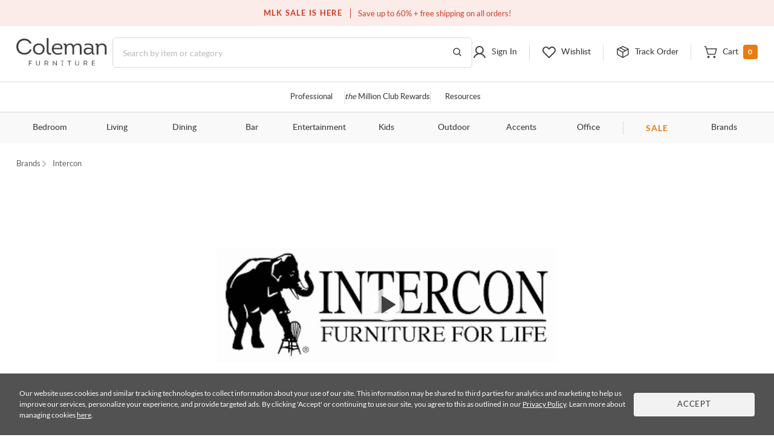

--- FILE ---
content_type: text/html; charset=UTF-8
request_url: https://colemanfurniture.com/intercon.html
body_size: 57581
content:
<!doctype html>
  <html lang="en">
  <head>
    <title>Intercon</title>
    <meta name="description" content="Intercon" /><meta name="keywords" content="Intercon" /><meta name="robots" content="index, follow" />
    <meta name="viewport" content="width=device-width, initial-scale=1, shrink-to-fit=no">
    <link id="canonical-url" rel="canonical" href="https://colemanfurniture.com/intercon.html" data-react-helmet="true" />
    <link rel="manifest" href="https://rfg-media.s3-us-west-1.amazonaws.com/v2/coleman/desktop/coleman-desktop-ui-checkout25manifest.json">
    <link rel="apple-touch-icon" href="https://d9dvmj2a7k2dc.cloudfront.net/assets/images/favicon_192.png">
    <link rel="stylesheet" href="https://d9dvmj2a7k2dc.cloudfront.net/v2/coleman/desktop/coleman-desktop-ui-checkout25/coleman-b5a0d252.css" />
    <style type="text/css">.content-placeholder{padding:0 .6rem}.placeload{background:#fff;margin:.2rem 0 1rem 0;width:100%;padding:10px;border:1px solid #e8e8e8;border-radius:0;position:relative;padding-left:7px;padding-right:8px}.placeload:nth-child(2n){margin-right:0}.placeload .header{display:flex;justify-content:flex-start;align-items:center}.placeload .header .img{width:50px;min-width:50px;height:50px;border-radius:50%}.placeload .header .header-content{margin-left:20px;width:100%}.placeload .header .header-content .content-shape{height:8px;margin-bottom:8px}.placeload .header .header-content .content-shape:first-child{width:80%}.placeload .header .header-content .content-shape:nth-child(2){width:60%}.placeload .image-placeholder{width:100%;margin-top:0;height:250px}.placeload .placeholder-footer{position:relative;margin-top:20px;width:100%;display:flex;justify-content:space-between;align-items:center}.placeload .placeholder-footer .footer-block{width:100%;height:100%;min-height:20px}.placeload .placeholder-footer .footer-block .content-shape{height:8px;margin-bottom:8px}.placeload .placeholder-footer .footer-block .content-shape:first-child{width:90%}.placeload .placeholder-footer .footer-block .content-shape:nth-child(2){width:80%}.placeload .placeholder-footer .footer-block .content-shape:nth-child(3){width:70%}.loads{-webkit-animation-duration:1s;animation-duration:1s;-webkit-animation-fill-mode:forwards;animation-fill-mode:forwards;-webkit-animation-iteration-count:infinite;animation-iteration-count:infinite;-webkit-animation-name:placeload;animation-name:placeload;-webkit-animation-timing-function:linear;animation-timing-function:linear;background:#f6f7f8;background:#eee;background:-webkit-gradient(linear,left top,right top,color-stop(8%,#eee),color-stop(18%,#ddd),color-stop(33%,#eee));background:-webkit-linear-gradient(left,#eee 8%,#ddd 18%,#eee 33%);background:linear-gradient(to right,#eee 8%,#ddd 18%,#eee 33%);-webkit-background-size:800px 104px;background-size:1200px 104px;position:relative}@-webkit-keyframes placeload{0%{background-position:-468px 0}100%{background-position:468px 0}}@keyframes placeload{0%{background-position:-468px 0}100%{background-position:468px 0}}.listing-placeholder{display:block;}.listing-placeholder .image-placeholder{width:100%;margin-top:0;height:120px;}.listing-placeholder .placeholder-footer{margin-top:10px}.brands-list.placeload .image-placeholder{height:170px}.brands-list.placeload{border-radius:5px}</style>
    <!-- Google Tag Manager -->
    <script>(function(w,d,s,l,i){w[l]=w[l]||[];w[l].push({'gtm.start':new Date().getTime(),event:'gtm.js'});var f=d.getElementsByTagName(s)[0],j=d.createElement(s);j.async=true;j.src="https://load.sst.colemanfurniture.com/64evkuofsq.js?"+i;f.parentNode.insertBefore(j,f);})(window,document,'script','dataLayer','c5jv0=GBdbKCEmWygiRDQ4R00AWENdV0kRBUsGHh8DAhQFEBADHQ8bABkTSxIcCw%3D%3D');</script>
    <!-- End Google Tag Manager -->
    
    
    
  </head>
  <body>
    <script type="module">
      window.dataLayer = window.dataLayer || [];
      window.dataLayer.push({
        'google_tag_params': {
          'ecomm_pagetype': 'other',
          'ecomm_prodid': '',
          'ecomm_totalvalue': '',
        }
      });
    </script>
    <!-- Google Tag Manager (noscript) -->
    <noscript><iframe src="https://load.sst.colemanfurniture.com/ns.html?id=GTM-MS7RW2" height="0" width="0" style="display:none;visibility:hidden"></iframe></noscript>
    <!-- End Google Tag Manager (noscript) -->
    <div id="root">
    
    <div data-hypernova-key="App" data-hypernova-id="94024321-3d06-41b8-9563-d29eabc8de37"></div><script type="application/json" data-hypernova-key="App" data-hypernova-id="94024321-3d06-41b8-9563-d29eabc8de37"><!--{"data":{"head":{"meta":{"title":"Intercon","description":"Intercon","keywords":"Intercon","canonical":"https://colemanfurniture.com/intercon.html","robots":"index, follow"},"reducer":"HeadReducer","container":"","component":"Head"},"breadcrumb":{"items":[{"title":"Brands","url":"https://colemanfurniture.com/brands.html"},{"title":"Intercon","url":"https://colemanfurniture.com/intercon.html"}],"reducer":"BreadcrumbReducer","container":"","component":"breadcrumb/containers/Breadcrumb"},"left":{"filters":[{"name":"room_category_type","label":"Shop By Room","display_type":null,"position":0,"useAsVisualFilter":0,"visualFilterImage":"","mobileVisualFilterImage":"","useAsHelpfullink":0,"helpFulLinkImage":"","mobileHelpFulLinkImage":"","options":[{"label":"Accent","count":41,"value":"accent","seoValue":"accent","url":null,"image":"","imageHover":null,"mobileImage":"","position":1,"visualFilterImage":"","mobileVisualFilterImage":"","colorCode":"","colorTextLabel":"","helpFulLinkImage":"","mobileHelpFulLinkImage":""},{"label":"Bar","count":31,"value":"bar","seoValue":"bar","url":null,"image":"","imageHover":null,"mobileImage":"","position":2,"visualFilterImage":"","mobileVisualFilterImage":"","colorCode":"","colorTextLabel":"","helpFulLinkImage":"","mobileHelpFulLinkImage":""},{"label":"Bedroom","count":156,"value":"bedroom","seoValue":"bedroom","url":null,"image":"","imageHover":null,"mobileImage":"","position":4,"visualFilterImage":"","mobileVisualFilterImage":"","colorCode":"","colorTextLabel":"","helpFulLinkImage":"","mobileHelpFulLinkImage":""},{"label":"Dining Room","count":171,"value":"dining room","seoValue":"dining-room","url":null,"image":"","imageHover":null,"mobileImage":"","position":5,"visualFilterImage":"","mobileVisualFilterImage":"","colorCode":"","colorTextLabel":"","helpFulLinkImage":"","mobileHelpFulLinkImage":""},{"label":"Entertainment","count":4,"value":"entertainment","seoValue":"entertainment","url":null,"image":"","imageHover":null,"mobileImage":"","position":6,"visualFilterImage":"","mobileVisualFilterImage":"","colorCode":"","colorTextLabel":"","helpFulLinkImage":"","mobileHelpFulLinkImage":""},{"label":"Kids","count":27,"value":"kids","seoValue":"kids","url":null,"image":"","imageHover":null,"mobileImage":"","position":7,"visualFilterImage":"","mobileVisualFilterImage":"","colorCode":"","colorTextLabel":"","helpFulLinkImage":"","mobileHelpFulLinkImage":""},{"label":"Living Room","count":45,"value":"living room","seoValue":"living-room","url":null,"image":"","imageHover":null,"mobileImage":"","position":9,"visualFilterImage":"","mobileVisualFilterImage":"","colorCode":"","colorTextLabel":"","helpFulLinkImage":"","mobileHelpFulLinkImage":""},{"label":"Office","count":22,"value":"office","seoValue":"office","url":null,"image":"","imageHover":null,"mobileImage":"","position":10,"visualFilterImage":"","mobileVisualFilterImage":"","colorCode":"","colorTextLabel":"","helpFulLinkImage":"","mobileHelpFulLinkImage":""}]},{"name":"category_filter","label":"Category","display_type":null,"position":1,"useAsVisualFilter":0,"visualFilterImage":"","mobileVisualFilterImage":"","useAsHelpfullink":0,"helpFulLinkImage":"","mobileHelpFulLinkImage":"","options":[{"label":"Sofas","count":3,"value":"sofas","seoValue":"sofas","url":null,"image":"","imageHover":null,"mobileImage":"","position":1,"visualFilterImage":"","mobileVisualFilterImage":"","colorCode":"","colorTextLabel":"","helpFulLinkImage":"","mobileHelpFulLinkImage":""},{"label":"Armoires","count":2,"value":"armoires","seoValue":"armoires","url":null,"image":"","imageHover":null,"mobileImage":"","position":5,"visualFilterImage":"","mobileVisualFilterImage":"","colorCode":"","colorTextLabel":"","helpFulLinkImage":"","mobileHelpFulLinkImage":""},{"label":"Bar Cabinets","count":2,"value":"bar cabinets","seoValue":"bar-cabinets","url":null,"image":"","imageHover":null,"mobileImage":"","position":7,"visualFilterImage":"","mobileVisualFilterImage":"","colorCode":"","colorTextLabel":"","helpFulLinkImage":"","mobileHelpFulLinkImage":""},{"label":"Bed","count":67,"value":"bed","seoValue":"bed","url":null,"image":"","imageHover":null,"mobileImage":"","position":11,"visualFilterImage":"","mobileVisualFilterImage":"","colorCode":"","colorTextLabel":"","helpFulLinkImage":"","mobileHelpFulLinkImage":""},{"label":"Benches","count":20,"value":"benches","seoValue":"benches","url":null,"image":"","imageHover":null,"mobileImage":"","position":14,"visualFilterImage":"","mobileVisualFilterImage":"","colorCode":"","colorTextLabel":"","helpFulLinkImage":"","mobileHelpFulLinkImage":""},{"label":"Bookcases","count":6,"value":"bookcases","seoValue":"bookcases","url":null,"image":"","imageHover":null,"mobileImage":"","position":15,"visualFilterImage":"","mobileVisualFilterImage":"","colorCode":"","colorTextLabel":"","helpFulLinkImage":"","mobileHelpFulLinkImage":""},{"label":"Desks","count":13,"value":"desks","seoValue":"desks","url":null,"image":"","imageHover":null,"mobileImage":"","position":20,"visualFilterImage":"","mobileVisualFilterImage":"","colorCode":"","colorTextLabel":"","helpFulLinkImage":"","mobileHelpFulLinkImage":""},{"label":"Dining Chairs","count":62,"value":"dining chairs","seoValue":"dining-chairs","url":null,"image":"","imageHover":null,"mobileImage":"","position":21,"visualFilterImage":"","mobileVisualFilterImage":"","colorCode":"","colorTextLabel":"","helpFulLinkImage":"","mobileHelpFulLinkImage":""},{"label":"Dining Storage","count":21,"value":"dining storage","seoValue":"dining-storage","url":null,"image":"","imageHover":null,"mobileImage":"","position":22,"visualFilterImage":"","mobileVisualFilterImage":"","colorCode":"","colorTextLabel":"","helpFulLinkImage":"","mobileHelpFulLinkImage":""},{"label":"Dining Tables","count":71,"value":"dining tables","seoValue":"dining-tables","url":null,"image":"","imageHover":null,"mobileImage":"","position":23,"visualFilterImage":"","mobileVisualFilterImage":"","colorCode":"","colorTextLabel":"","helpFulLinkImage":"","mobileHelpFulLinkImage":""},{"label":"Dressers & Chests","count":41,"value":"dressers & chests","seoValue":"dressers-chests","url":null,"image":"","imageHover":null,"mobileImage":"","position":24,"visualFilterImage":"","mobileVisualFilterImage":"","colorCode":"","colorTextLabel":"","helpFulLinkImage":"","mobileHelpFulLinkImage":""},{"label":"File Cabinets","count":3,"value":"file cabinets","seoValue":"file-cabinets","url":null,"image":"","imageHover":null,"mobileImage":"","position":26,"visualFilterImage":"","mobileVisualFilterImage":"","colorCode":"","colorTextLabel":"","helpFulLinkImage":"","mobileHelpFulLinkImage":""},{"label":"Game Room","count":1,"value":"game room","seoValue":"game-room","url":null,"image":"","imageHover":null,"mobileImage":"","position":28,"visualFilterImage":"","mobileVisualFilterImage":"","colorCode":"","colorTextLabel":"","helpFulLinkImage":"","mobileHelpFulLinkImage":""},{"label":"Living Room Chairs","count":3,"value":"living room chairs","seoValue":"living-room-chairs","url":null,"image":"","imageHover":null,"mobileImage":"","position":34,"visualFilterImage":"","mobileVisualFilterImage":"","colorCode":"","colorTextLabel":"","helpFulLinkImage":"","mobileHelpFulLinkImage":""},{"label":"Mirror","count":26,"value":"mirror","seoValue":"mirror","url":null,"image":"","imageHover":null,"mobileImage":"","position":36,"visualFilterImage":"","mobileVisualFilterImage":"","colorCode":"","colorTextLabel":"","helpFulLinkImage":"","mobileHelpFulLinkImage":""},{"label":"Nightstands","count":20,"value":"nightstands","seoValue":"nightstands","url":null,"image":"","imageHover":null,"mobileImage":"","position":37,"visualFilterImage":"","mobileVisualFilterImage":"","colorCode":"","colorTextLabel":"","helpFulLinkImage":"","mobileHelpFulLinkImage":""},{"label":"Stools","count":1,"value":"stools","seoValue":"stools","url":null,"image":"","imageHover":null,"mobileImage":"","position":45,"visualFilterImage":"","mobileVisualFilterImage":"","colorCode":"","colorTextLabel":"","helpFulLinkImage":"","mobileHelpFulLinkImage":""},{"label":"TV Stands","count":4,"value":"tv stands","seoValue":"tv-stands","url":null,"image":"","imageHover":null,"mobileImage":"","position":47,"visualFilterImage":"","mobileVisualFilterImage":"","colorCode":"","colorTextLabel":"","helpFulLinkImage":"","mobileHelpFulLinkImage":""},{"label":"Cocktail Tables","count":20,"value":"cocktail tables","seoValue":"cocktail-tables","url":null,"image":"","imageHover":null,"mobileImage":"","position":53,"visualFilterImage":"","mobileVisualFilterImage":"","colorCode":"","colorTextLabel":"","helpFulLinkImage":"","mobileHelpFulLinkImage":""},{"label":"End Tables","count":18,"value":"end tables","seoValue":"end-tables","url":null,"image":"","imageHover":null,"mobileImage":"","position":56,"visualFilterImage":"","mobileVisualFilterImage":"","colorCode":"","colorTextLabel":"","helpFulLinkImage":"","mobileHelpFulLinkImage":""},{"label":"Sofa Tables","count":4,"value":"sofa tables","seoValue":"sofa-tables","url":null,"image":"","imageHover":null,"mobileImage":"","position":62,"visualFilterImage":"","mobileVisualFilterImage":"","colorCode":"","colorTextLabel":"","helpFulLinkImage":"","mobileHelpFulLinkImage":""},{"label":"Miscellaneous","count":1,"value":"miscellaneous","seoValue":"miscellaneous","url":null,"image":"","imageHover":null,"mobileImage":"","position":64,"visualFilterImage":"","mobileVisualFilterImage":"","colorCode":"","colorTextLabel":"","helpFulLinkImage":"","mobileHelpFulLinkImage":""}]},{"name":"color","label":"Color","display_type":null,"position":2,"useAsVisualFilter":0,"visualFilterImage":"","mobileVisualFilterImage":"","useAsHelpfullink":0,"helpFulLinkImage":"","mobileHelpFulLinkImage":"","options":[{"label":"Whites","count":68,"value":"whites","seoValue":"whites","url":null,"image":"","imageHover":null,"mobileImage":"","position":0,"visualFilterImage":"","mobileVisualFilterImage":"","colorCode":"","colorTextLabel":"","helpFulLinkImage":"","mobileHelpFulLinkImage":""},{"label":"Blacks","count":35,"value":"blacks","seoValue":"blacks","url":null,"image":"","imageHover":null,"mobileImage":"","position":2,"visualFilterImage":"","mobileVisualFilterImage":"","colorCode":"","colorTextLabel":"","helpFulLinkImage":"","mobileHelpFulLinkImage":""},{"label":"Browns","count":243,"value":"browns","seoValue":"browns","url":null,"image":"","imageHover":null,"mobileImage":"","position":3,"visualFilterImage":"","mobileVisualFilterImage":"","colorCode":"","colorTextLabel":"","helpFulLinkImage":"","mobileHelpFulLinkImage":""},{"label":"Creams","count":2,"value":"creams","seoValue":"creams","url":null,"image":"","imageHover":null,"mobileImage":"","position":4,"visualFilterImage":"","mobileVisualFilterImage":"","colorCode":"","colorTextLabel":"","helpFulLinkImage":"","mobileHelpFulLinkImage":""},{"label":"Grays","count":95,"value":"grays","seoValue":"grays","url":null,"image":"","imageHover":null,"mobileImage":"","position":5,"visualFilterImage":"","mobileVisualFilterImage":"","colorCode":"","colorTextLabel":"","helpFulLinkImage":"","mobileHelpFulLinkImage":""},{"label":"Silvers","count":3,"value":"silvers","seoValue":"silvers","url":null,"image":"","imageHover":null,"mobileImage":"","position":7,"visualFilterImage":"","mobileVisualFilterImage":"","colorCode":"","colorTextLabel":"","helpFulLinkImage":"","mobileHelpFulLinkImage":""},{"label":"Beiges","count":12,"value":"beiges","seoValue":"beiges","url":null,"image":"","imageHover":null,"mobileImage":"","position":18,"visualFilterImage":"","mobileVisualFilterImage":"","colorCode":"","colorTextLabel":"","helpFulLinkImage":"","mobileHelpFulLinkImage":""}]},{"name":"price","label":"Price","display_type":"slider","position":3,"useAsVisualFilter":0,"visualFilterImage":"","mobileVisualFilterImage":"","useAsHelpfullink":0,"helpFulLinkImage":"","mobileHelpFulLinkImage":"","options":[{"label":"Price","count":0,"value":{"min_price":173,"max_price":2487},"seoValue":"price","url":null,"image":null,"imageHover":null,"mobileImage":"","position":1,"visualFilterImage":"","mobileVisualFilterImage":"","colorCode":"","colorTextLabel":"","helpFulLinkImage":"","mobileHelpFulLinkImage":""}]},{"name":"specials","label":"Special Offers","display_type":null,"position":5,"useAsVisualFilter":0,"visualFilterImage":"","mobileVisualFilterImage":"","useAsHelpfullink":1,"helpFulLinkImage":"","mobileHelpFulLinkImage":"","options":[{"label":"On Sale","count":404,"value":"on sale","seoValue":"on-sale","url":null,"image":"https://rfg-media.s3.amazonaws.com/wysiwyg/Sale.png","imageHover":null,"mobileImage":"https://rfg-media.s3.amazonaws.com/wysiwyg/Sale_mobile-min_2.png","position":0,"visualFilterImage":"","mobileVisualFilterImage":"","colorCode":"#FD232A","colorTextLabel":"On Sale","helpFulLinkImage":"https://rfg-media.s3.amazonaws.com/wysiwyg/sale-tag.png","mobileHelpFulLinkImage":"https://rfg-media.s3.amazonaws.com/wysiwyg/sale-tag.png"},{"label":"Free White Glove Delivery","count":195,"value":"free white glove delivery","seoValue":"free-white-glove-delivery","url":null,"image":"","imageHover":null,"mobileImage":"","position":40,"visualFilterImage":"","mobileVisualFilterImage":"","colorCode":"","colorTextLabel":"","helpFulLinkImage":"","mobileHelpFulLinkImage":""}]},{"name":"style","label":"Style","display_type":null,"position":6,"useAsVisualFilter":0,"visualFilterImage":"","mobileVisualFilterImage":"","useAsHelpfullink":0,"helpFulLinkImage":"","mobileHelpFulLinkImage":"","options":[{"label":"Contemporary And Modern","count":65,"value":"contemporary and modern","seoValue":"contemporary-and-modern","url":null,"image":"","imageHover":null,"mobileImage":"","position":4,"visualFilterImage":"","mobileVisualFilterImage":"","colorCode":"","colorTextLabel":"","helpFulLinkImage":"","mobileHelpFulLinkImage":""},{"label":"Farmhouse","count":8,"value":"farmhouse","seoValue":"farmhouse","url":null,"image":"","imageHover":null,"mobileImage":"","position":7,"visualFilterImage":"","mobileVisualFilterImage":"","colorCode":"","colorTextLabel":"","helpFulLinkImage":"","mobileHelpFulLinkImage":""},{"label":"Industrial","count":42,"value":"industrial","seoValue":"industrial","url":null,"image":"","imageHover":null,"mobileImage":"","position":9,"visualFilterImage":"","mobileVisualFilterImage":"","colorCode":"","colorTextLabel":"","helpFulLinkImage":"","mobileHelpFulLinkImage":""},{"label":"Mid Century Modern","count":9,"value":"mid century modern","seoValue":"mid-century-modern","url":null,"image":"","imageHover":null,"mobileImage":"","position":10,"visualFilterImage":"","mobileVisualFilterImage":"","colorCode":"","colorTextLabel":"","helpFulLinkImage":"","mobileHelpFulLinkImage":""},{"label":"Rustic","count":41,"value":"rustic","seoValue":"rustic","url":null,"image":"","imageHover":null,"mobileImage":"","position":15,"visualFilterImage":"","mobileVisualFilterImage":"","colorCode":"","colorTextLabel":"","helpFulLinkImage":"","mobileHelpFulLinkImage":""},{"label":"Traditional","count":31,"value":"traditional","seoValue":"traditional","url":null,"image":"","imageHover":null,"mobileImage":"","position":18,"visualFilterImage":"","mobileVisualFilterImage":"","colorCode":"","colorTextLabel":"","helpFulLinkImage":"","mobileHelpFulLinkImage":""},{"label":"Transitional","count":240,"value":"transitional","seoValue":"transitional","url":null,"image":"","imageHover":null,"mobileImage":"","position":19,"visualFilterImage":"","mobileVisualFilterImage":"","colorCode":"","colorTextLabel":"","helpFulLinkImage":"","mobileHelpFulLinkImage":""}]}],"selectedFilters":[],"reducer":"SidebarReducer","container":"","component":"catalog/listing/containers/LeftNavigation"},"content":{"menu":[{"label":"Bedroom Furniture","options":[{"label":"Intercon Bedroom Furniture Sets","url":"bedroom-furniture/bedroom-sets/manufacturer/intercon.htm","route":"https://colemanfurniture.com/catalog/category/view/id/11?manufacturer=9739"},{"label":"Intercon Chests","url":"bedroom-furniture/chests/manufacturer/intercon.htm","route":"https://colemanfurniture.com/catalog/category/view/id/15?manufacturer=9739"},{"label":"Intercon Miscellaneous","url":"bedroom-furniture/miscellaneous/manufacturer/intercon.htm","route":"https://colemanfurniture.com/catalog/category/view/id/67?manufacturer=9739"},{"label":"Intercon Beds","url":"bedroom-furniture/beds/manufacturer/intercon.htm","route":"https://colemanfurniture.com/catalog/category/view/id/13?manufacturer=9739"},{"label":"Intercon Nightstands","url":"bedroom-furniture/night-stands/manufacturer/intercon.htm","route":"https://colemanfurniture.com/catalog/category/view/id/16?manufacturer=9739"},{"label":"Intercon Dressers","url":"bedroom-furniture/dressers/manufacturer/intercon.htm","route":"https://colemanfurniture.com/catalog/category/view/id/14?manufacturer=9739"},{"label":"Intercon Armoires","url":"bedroom-furniture/armoires/manufacturer/intercon.htm","route":"https://colemanfurniture.com/catalog/category/view/id/69?manufacturer=9739"},{"label":"Intercon Bedroom Mirrors","url":"bedroom-furniture/bedroom-mirrors/manufacturer/intercon.htm","route":"https://colemanfurniture.com/catalog/category/view/id/50?manufacturer=9739"}]},{"label":"Living Room Furniture","options":[{"label":"Intercon Living Room Sets","url":"living/living-room-sets/manufacturer/intercon.htm","route":"https://colemanfurniture.com/catalog/category/view/id/12?manufacturer=9739"},{"label":"Intercon Coffee & End Tables","url":"living/coffee-end-tables/manufacturer/intercon.htm","route":"https://colemanfurniture.com/catalog/category/view/id/10756?manufacturer=9739"},{"label":"Intercon TV Stands","url":"living/tv-stands/manufacturer/intercon.htm","route":"https://colemanfurniture.com/catalog/category/view/id/10777?manufacturer=9739"},{"label":"Intercon Recliners","url":"living/recliners/manufacturer/intercon.htm","route":"https://colemanfurniture.com/catalog/category/view/id/10787?manufacturer=9739"},{"label":"Intercon Sofa, Loveseats & Sectionals","url":"living/sofas-loveseats-sectionals/manufacturer/intercon.htm","route":"https://colemanfurniture.com/catalog/category/view/id/12062?manufacturer=9739"},{"label":"Intercon Sofas","url":"living/sofas/manufacturer/intercon.htm","route":"https://colemanfurniture.com/catalog/category/view/id/18?manufacturer=9739"},{"label":"Intercon Sectionals","url":"living/sectionals/manufacturer/intercon.htm","route":"https://colemanfurniture.com/catalog/category/view/id/17?manufacturer=9739"},{"label":"Intercon Loveseats","url":"living/loveseats/manufacturer/intercon.htm","route":"https://colemanfurniture.com/catalog/category/view/id/19?manufacturer=9739"},{"label":"Intercon Chairs & Recliners","url":"living/chairs-recliners/manufacturer/intercon.htm","route":"https://colemanfurniture.com/catalog/category/view/id/10740?manufacturer=9739"}]},{"label":"Dining Room Furniture","options":[{"label":"Intercon Dining Sets","url":"dining/dining-kitchen-sets/manufacturer/intercon.htm","route":"https://colemanfurniture.com/catalog/category/view/id/21?manufacturer=9739"},{"label":"Intercon Bar Stools","url":"dining/counter-height-stools-chairs/manufacturer/intercon.htm","route":"https://colemanfurniture.com/catalog/category/view/id/93?manufacturer=9739"},{"label":"Intercon Dining Benches","url":"dining/dining-benches/manufacturer/intercon.htm","route":"https://colemanfurniture.com/catalog/category/view/id/217?manufacturer=9739"},{"label":"Intercon Dining Tables","url":"dining/dining-kitchen-tables/manufacturer/intercon.htm","route":"https://colemanfurniture.com/catalog/category/view/id/22?manufacturer=9739"},{"label":"Intercon Dining Room Chairs","url":"dining/dining-chairs/manufacturer/intercon.htm","route":"https://colemanfurniture.com/catalog/category/view/id/23?manufacturer=9739"},{"label":"Intercon Servers, Sideboards & Buffets","url":"dining/servers-sideboards-buffets/manufacturer/intercon.htm","route":"https://colemanfurniture.com/catalog/category/view/id/24?manufacturer=9739"}]},{"label":"Kids Furniture","options":[{"label":"Intercon Kids Bedroom Sets","url":"kids/kids-bedroom-sets/manufacturer/intercon.htm","route":"https://colemanfurniture.com/catalog/category/view/id/26?manufacturer=9739"},{"label":"Intercon Kids Beds","url":"kids/kids-beds/manufacturer/intercon.htm","route":"https://colemanfurniture.com/catalog/category/view/id/27?manufacturer=9739"},{"label":"Intercon Kids Chests","url":"kids/kids-chests/manufacturer/intercon.htm","route":"https://colemanfurniture.com/catalog/category/view/id/105?manufacturer=9739"}]},{"label":"Entertainment Furniture","options":[{"label":"Intercon TV Stands & TV Consoles","url":"entertainment/tv-stands-tv-consoles/manufacturer/intercon.htm","route":"https://colemanfurniture.com/catalog/category/view/id/32?manufacturer=9739"}]},{"label":"Accent Furniture","options":[{"label":"Intercon Occasional Table Sets","url":"accents/occasional-table-sets/manufacturer/intercon.htm","route":"https://colemanfurniture.com/catalog/category/view/id/129?manufacturer=9739"},{"label":"Intercon Coffee & Cocktail Tables","url":"accents/coffee-tables-cocktail-tables/manufacturer/intercon.htm","route":"https://colemanfurniture.com/catalog/category/view/id/124?manufacturer=9739"},{"label":"Intercon End Tables","url":"accents/end-tables/manufacturer/intercon.htm","route":"https://colemanfurniture.com/catalog/category/view/id/130?manufacturer=9739"},{"label":"Intercon Side Tables & Sofa Tables","url":"accents/side-tables-sofa-tables/manufacturer/intercon.htm","route":"https://colemanfurniture.com/catalog/category/view/id/120?manufacturer=9739"}]},{"label":"Bar Furniture","options":[{"label":"Intercon Bar Sets","url":"bar/bar-sets/manufacturer/intercon.htm","route":"https://colemanfurniture.com/catalog/category/view/id/100?manufacturer=9739"},{"label":"Intercon Bars & Bar Cabinets","url":"bar/home-bars-cabinets/manufacturer/intercon.htm","route":"https://colemanfurniture.com/catalog/category/view/id/98?manufacturer=9739"},{"label":"Intercon Bar Stools, Counter Stools","url":"bar/bar-stools-counter-stools/manufacturer/intercon.htm","route":"https://colemanfurniture.com/catalog/category/view/id/101?manufacturer=9739"},{"label":"Intercon Bar Tables, Pub Tables","url":"bar/bar-and-pub-tables/manufacturer/intercon.htm","route":"https://colemanfurniture.com/catalog/category/view/id/99?manufacturer=9739"}]},{"label":"Office Furniture","options":[{"label":"Intercon Home Office Sets","url":"office/home-office-sets/manufacturer/intercon.htm","route":"https://colemanfurniture.com/catalog/category/view/id/135?manufacturer=9739"},{"label":"Intercon Desks","url":"office/desks-hutches/manufacturer/intercon.htm","route":"https://colemanfurniture.com/catalog/category/view/id/140?manufacturer=9739"},{"label":"Intercon File Cabinet, Filing","url":"office/file-cabinet-filing/manufacturer/intercon.htm","route":"https://colemanfurniture.com/catalog/category/view/id/141?manufacturer=9739"},{"label":"Intercon Bookcases, Book Shelves","url":"office/bookcases-book-shelves/manufacturer/intercon.htm","route":"https://colemanfurniture.com/catalog/category/view/id/145?manufacturer=9739"},{"label":"Intercon Credenzas & Hutches","url":"office/credenzas-and-hutches/manufacturer/intercon.htm","route":"https://colemanfurniture.com/catalog/category/view/id/13160?manufacturer=9739"}]},{"label":"Specials","options":[{"label":"Intercon Sale","url":"specials/sales-event/manufacturer/intercon.htm","route":"https://colemanfurniture.com/catalog/category/view/id/13156?manufacturer=9739"},{"label":"Intercon Special Offers","url":"specials/sale-special-offers/manufacturer/intercon.htm","route":"https://colemanfurniture.com/catalog/category/view/id/12168?manufacturer=9739"},{"label":"Intercon Bedroom Sets Sale","url":"specials/bedroom-sets-sale/manufacturer/intercon.htm","route":"https://colemanfurniture.com/catalog/category/view/id/13337?manufacturer=9739"},{"label":"Intercon Dining Tables Sale","url":"specials/dining-tables-sale/manufacturer/intercon.htm","route":"https://colemanfurniture.com/catalog/category/view/id/13339?manufacturer=9739"},{"label":"Intercon Dining Sideboards Sale","url":"specials/dining-sideboards-sale/manufacturer/intercon.htm","route":"https://colemanfurniture.com/catalog/category/view/id/13341?manufacturer=9739"},{"label":"Intercon Dining Room Sale","url":"specials/holiday-sale-dining-room/manufacturer/intercon.htm","route":"https://colemanfurniture.com/catalog/category/view/id/12175?manufacturer=9739"},{"label":"Intercon Kids Bedroom Sale","url":"specials/holiday-sale-kids-bedroom/manufacturer/intercon.htm","route":"https://colemanfurniture.com/catalog/category/view/id/12174?manufacturer=9739"},{"label":"Intercon Bar Sale","url":"specials/holiday-sale-bar-furniture/manufacturer/intercon.htm","route":"https://colemanfurniture.com/catalog/category/view/id/12176?manufacturer=9739"}]}],"manufacturer":{"id":196,"title":"Intercon","headline":"Intercon","logo":"https://d9dvmj2a7k2dc.cloudfront.net/manufacturers/files/i/n/intercon_logo.jpg","url":"https://colemanfurniture.com/intercon.html","route":"https://colemanfurniture.com/manufacturer/detail/196","description":"<p>Established in 1976, Intercon is a family owned and operated manufacturer and designer of solid wood bedroom and dining room furniture. If you are in the market for a casual dining set, Intercon Furniture designs tables, chairs, dining benches, bar stools and buffets for a variety of home styles. Whether your style is traditional, rustic, country or somewhere in between, you can find furnishings to fit the look of your dining room. Intercon consistently experiments with new materials and finishes to bring you the most updated looks. Intercon\u2019s products are all built to last and remain beautiful for many years to come. Shipping is always free to the 48 contiguous United States! In-home delivery and setup are available on qualifying orders to enhance your shopping experience.</p>","small":null,"large":null,"original":null,"imageName":"manufacturers/files/i/n/intercon_logo_1.jpg","video":{"title":"Intercon Brand","status":1,"url":"https://www.youtube.com/watch?v=ak67NakZNhE","provider":"youtube","thumb":"https://i.ytimg.com/vi/ak67NakZNhE/default.jpg","videoInfo":{"id":"ak67NakZNhE","etag":"dxd8mWrfnjdl6tNJg5Z7SMrSKpU","kind":"youtube#video","snippet":{"title":"Intercon Brand","channelId":"UCqKdzE-2qQXepyBJKNxuE9w","localized":{"title":"Intercon Brand","description":"https://colemanfurniture.com/intercon.html\n\nFREE NATIONWIDE DELIVERY & SETUP. BEST PRICE GUARANTEE\n\nLike Us @ Facebook https://www.facebook.com/colemanfurniture"},"categoryId":"26","thumbnails":{"high":{"url":"https://i.ytimg.com/vi/ak67NakZNhE/hqdefault.jpg","width":480,"height":360},"maxres":{"url":"https://i.ytimg.com/vi/ak67NakZNhE/maxresdefault.jpg","width":1280,"height":720},"medium":{"url":"https://i.ytimg.com/vi/ak67NakZNhE/mqdefault.jpg","width":320,"height":180},"default":{"url":"https://i.ytimg.com/vi/ak67NakZNhE/default.jpg","width":120,"height":90},"standard":{"url":"https://i.ytimg.com/vi/ak67NakZNhE/sddefault.jpg","width":640,"height":480}},"description":"https://colemanfurniture.com/intercon.html\n\nFREE NATIONWIDE DELIVERY & SETUP. BEST PRICE GUARANTEE\n\nLike Us @ Facebook https://www.facebook.com/colemanfurniture","publishedAt":"2025-11-11T17:53:24Z","channelTitle":"Coleman Furniture","defaultLanguage":"en","defaultAudioLanguage":"en-US","liveBroadcastContent":"none"},"contentDetails":{"caption":"false","duration":"PT57S","dimension":"2d","definition":"hd","projection":"rectangular","contentRating":[],"licensedContent":false}}},"downloadCatalogs":[]},"products":[{"id":715238,"title":"Kona Gray and White Extendable Gathering Height Dining Room Set","sku":"INT-KA-TA-5454G-GWH-C-ROOM","thumbnail":"https://d9dvmj2a7k2dc.cloudfront.net/catalog/product/cache/1/small_image/286x280/9df78eab33525d08d6e5fb8d27136e95/k/a/ka-ta-5454g_bs-669w-k24_gwh_c_rs_int20211.webp","rollOverImage":"https://d9dvmj2a7k2dc.cloudfront.net/catalog/product/cache/1/roll_over_image/286x280/9df78eab33525d08d6e5fb8d27136e95/k/a/ka-ta-5454g-gwh-c_1_int20211.webp","url":"https://colemanfurniture.com/kona-gray-and-white-extendable-gathering-height-dining-room-set.htm","route":"https://colemanfurniture.com/catalog/product/view/id/715238","price":{"regular":2032,"final":1524,"label":""},"priceLabel":{"text":"MLK Sale","color":"black"},"manufacturer":{"title":"Intercon","url":"https://colemanfurniture.com/intercon"},"ratings":{"rating":null,"reviewCount":null},"label":{"image":"https://rfg-media.s3.amazonaws.com/wysiwyg/Sale.png","mobileimage":"https://rfg-media.s3.amazonaws.com/wysiwyg/Sale_mobile-min_2.png","text":"On Sale","colorcode":"#FD232A"},"thumbnailName":"/k/a/ka-ta-5454g_bs-669w-k24_gwh_c_rs_int20211.webp","rollOverImageName":"/k/a/ka-ta-5454g-gwh-c_1_int20211.webp","type":"bundle","description":"Kona Gray and White Extendable Gathering Height Dining Room Set by Intercon","colorcode":null,"coupon":null,"associatedBundles":[],"configurables":[],"productLayouts":{"showBuildYourOwn":true,"selectedLayoutId":null,"groupItems":[],"simpleItems":[]},"delivery":{"title":"Free White Glove","message":"<p class=\"fs-16\">Exclusively for Coleman Furniture customers, this item includes <b class=\"primary-font-bold\">Free Delivery &amp; In-Home Setup!</b> Your order will be delivered to the room of your choice and assembled at no extra cost.*\u2028 </p>\r\n<div class=\"shipping-charges\" style=\"margin-top: 12px;color: #5E5E5E;\">*Additional shipping charges apply to Hawaii or Alaska.</div>"},"saleThrough":{"saleThrough":"Jan 26","label":"MLK Sale"},"gallery":[],"images":[{"name":"/k/a/ka-ta-5454g_bs-669w-k24_gwh_c_rs_int20211.webp","url":"https://d9dvmj2a7k2dc.cloudfront.net/catalog/product/cache/1/small_image/286x280/9df78eab33525d08d6e5fb8d27136e95/k/a/ka-ta-5454g_bs-669w-k24_gwh_c_rs_int20211.webp","type":"main","size":"small"},{"name":"/k/a/ka-ta-5454g-gwh-c_1_int20211.webp","url":"https://d9dvmj2a7k2dc.cloudfront.net/catalog/product/cache/1/roll_over_image/286x280/9df78eab33525d08d6e5fb8d27136e95/k/a/ka-ta-5454g-gwh-c_1_int20211.webp","type":"rollover","size":"small"},{"name":"/k/a/ka-ta-5454g_bs-669w-k24_gwh_c_rs_int20211.webp","url":"https://d9dvmj2a7k2dc.cloudfront.net/catalog/product/cache/1/image/730x730/17f82f742ffe127f42dca9de82fb58b1/k/a/ka-ta-5454g_bs-669w-k24_gwh_c_rs_int20211.webp","type":"main","size":"large"},{"name":"/k/a/ka-ta-5454g-gwh-c_1_int20211.webp","url":"https://d9dvmj2a7k2dc.cloudfront.net/catalog/product/cache/1/image/730x730/17f82f742ffe127f42dca9de82fb58b1/k/a/ka-ta-5454g-gwh-c_1_int20211.webp","type":"rollover","size":"large"}],"color":{"imageUrl":"","imageName":"","label":null}},{"id":715168,"title":"Balboa Park Roasted Oak Counter Height Dining Room Set","sku":"INT-BI-TA-4266G-RDO-C-ROOM","thumbnail":"https://d9dvmj2a7k2dc.cloudfront.net/catalog/product/cache/1/small_image/286x280/9df78eab33525d08d6e5fb8d27136e95/b/i/bi-ta-4266g_bs-860c_ca-5636_rdo_rs_int20211.webp","rollOverImage":"https://d9dvmj2a7k2dc.cloudfront.net/catalog/product/cache/1/roll_over_image/286x280/9df78eab33525d08d6e5fb8d27136e95/b/i/bi-ta-4266g-rdo-c_1_int20211.webp","url":"https://colemanfurniture.com/balboa-park-roasted-oak-counter-height-dining-room-set.htm","route":"https://colemanfurniture.com/catalog/product/view/id/715168","price":{"regular":1931,"final":1510,"label":""},"priceLabel":{"text":"MLK Sale","color":"black"},"manufacturer":{"title":"Intercon","url":"https://colemanfurniture.com/intercon"},"ratings":{"rating":null,"reviewCount":null},"label":{"image":"https://rfg-media.s3.amazonaws.com/wysiwyg/Sale.png","mobileimage":"https://rfg-media.s3.amazonaws.com/wysiwyg/Sale_mobile-min_2.png","text":"On Sale","colorcode":"#FD232A"},"thumbnailName":"/b/i/bi-ta-4266g_bs-860c_ca-5636_rdo_rs_int20211.webp","rollOverImageName":"/b/i/bi-ta-4266g-rdo-c_1_int20211.webp","type":"bundle","description":"Balboa Park Roasted Oak Counter Height Dining Room Set by Intercon","colorcode":null,"coupon":null,"associatedBundles":[],"configurables":[],"productLayouts":{"showBuildYourOwn":true,"selectedLayoutId":null,"groupItems":[],"simpleItems":[]},"delivery":{"title":"Free White Glove","message":"<p class=\"fs-16\">Exclusively for Coleman Furniture customers, this item includes <b class=\"primary-font-bold\">Free Delivery &amp; In-Home Setup!</b> Your order will be delivered to the room of your choice and assembled at no extra cost.*\u2028 </p>\r\n<div class=\"shipping-charges\" style=\"margin-top: 12px;color: #5E5E5E;\">*Additional shipping charges apply to Hawaii or Alaska.</div>"},"saleThrough":{"saleThrough":"Jan 26","label":"MLK Sale"},"gallery":[],"images":[{"name":"/b/i/bi-ta-4266g_bs-860c_ca-5636_rdo_rs_int20211.webp","url":"https://d9dvmj2a7k2dc.cloudfront.net/catalog/product/cache/1/small_image/286x280/9df78eab33525d08d6e5fb8d27136e95/b/i/bi-ta-4266g_bs-860c_ca-5636_rdo_rs_int20211.webp","type":"main","size":"small"},{"name":"/b/i/bi-ta-4266g-rdo-c_1_int20211.webp","url":"https://d9dvmj2a7k2dc.cloudfront.net/catalog/product/cache/1/roll_over_image/286x280/9df78eab33525d08d6e5fb8d27136e95/b/i/bi-ta-4266g-rdo-c_1_int20211.webp","type":"rollover","size":"small"},{"name":"/b/i/bi-ta-4266g_bs-860c_ca-5636_rdo_rs_int20211.webp","url":"https://d9dvmj2a7k2dc.cloudfront.net/catalog/product/cache/1/image/730x730/17f82f742ffe127f42dca9de82fb58b1/b/i/bi-ta-4266g_bs-860c_ca-5636_rdo_rs_int20211.webp","type":"main","size":"large"},{"name":"/b/i/bi-ta-4266g-rdo-c_1_int20211.webp","url":"https://d9dvmj2a7k2dc.cloudfront.net/catalog/product/cache/1/image/730x730/17f82f742ffe127f42dca9de82fb58b1/b/i/bi-ta-4266g-rdo-c_1_int20211.webp","type":"rollover","size":"large"}],"color":{"imageUrl":null,"imageName":"no_selection","label":null}},{"id":714503,"title":"San Mateo Home Office Tuscan 41\" Credenza","sku":"INT-SM-HO-4130D-TUS-C","thumbnail":"https://d9dvmj2a7k2dc.cloudfront.net/catalog/product/cache/1/small_image/286x280/9df78eab33525d08d6e5fb8d27136e95/s/m/sm-ho-4130d-tus-c_int20221.webp","rollOverImage":"https://d9dvmj2a7k2dc.cloudfront.net/catalog/product/cache/1/roll_over_image/286x280/9df78eab33525d08d6e5fb8d27136e95/s/m/sm-ho-6230ed-tus-c_sm-ho-4130d-tus-c_rs1_int20221.webp","url":"https://colemanfurniture.com/san-mateo-home-office-tuscan-41-credenza.htm","route":"https://colemanfurniture.com/catalog/product/view/id/714503","price":{"regular":923,"final":686,"label":""},"priceLabel":{"text":"MLK Sale","color":"black"},"manufacturer":{"title":"Intercon","url":"https://colemanfurniture.com/intercon"},"ratings":{"rating":null,"reviewCount":null},"label":{"image":"https://rfg-media.s3.amazonaws.com/wysiwyg/Sale.png","mobileimage":"https://rfg-media.s3.amazonaws.com/wysiwyg/Sale_mobile-min_2.png","text":"On Sale","colorcode":"#FD232A"},"thumbnailName":"/s/m/sm-ho-4130d-tus-c_int20221.webp","rollOverImageName":"/s/m/sm-ho-6230ed-tus-c_sm-ho-4130d-tus-c_rs1_int20221.webp","type":"simple","description":"San Mateo Home Office Tuscan 41\" Credenza by Intercon","colorcode":null,"coupon":null,"associatedBundles":[],"configurables":[{"config_id":1496,"code":"variant_color","label":"Color","ui_type":"image","selected_option_id":null,"options":[{"option_id":13788,"sku":"INT-SM-HO-4130D-TUS-C","name":"San Mateo Home Office Tuscan 41\" Credenza","label":"Brown","products":[714503],"regular_price":923,"final_price":686,"priceLabel":{"text":"MLK Sale","color":"black"},"product_id_matched":714503,"detail_link":"https://colemanfurniture.com/san-mateo-home-office-tuscan-41-credenza.htm","route":"https://colemanfurniture.com/catalog/product/view/id/714503","image_url":"https://d9dvmj2a7k2dc.cloudfront.net/catalog/product/cache/1/swatch_plp/16x16/db978388cfd007780066eaab38556cef/i/n/int-sm-br-4302-tus-c_14.webp","imageName":"/i/n/int-sm-br-4302-tus-c_14.webp","is_swatch":true,"thumbnail":"https://d9dvmj2a7k2dc.cloudfront.net/catalog/product/cache/1/small_image/286x280/9df78eab33525d08d6e5fb8d27136e95/s/m/sm-ho-4130d-tus-c_int20221.webp","rollOverImage":"https://d9dvmj2a7k2dc.cloudfront.net/catalog/product/cache/1/roll_over_image/286x280/9df78eab33525d08d6e5fb8d27136e95/s/m/sm-ho-6230ed-tus-c_sm-ho-4130d-tus-c_rs1_int20221.webp","thumbnailName":"/s/m/sm-ho-4130d-tus-c_int20221.webp","rollOverImageName":"/s/m/sm-ho-6230ed-tus-c_sm-ho-4130d-tus-c_rs1_int20221.webp"},{"option_id":13852,"sku":"INT-SM-HO-4130D-GRY-C","name":"San Mateo Home Office Gray 41\" Credenza","label":"Gray","products":[714501],"regular_price":923,"final_price":686,"priceLabel":{"text":"MLK Sale","color":"black"},"product_id_matched":714501,"detail_link":"https://colemanfurniture.com/san-mateo-home-office-gray-41-credenza.htm","route":"https://colemanfurniture.com/catalog/product/view/id/714501","image_url":"https://d9dvmj2a7k2dc.cloudfront.net/catalog/product/cache/1/swatch_plp/16x16/db978388cfd007780066eaab38556cef/i/n/int-sm-br-4305ch-gry-c_9.webp","imageName":"/i/n/int-sm-br-4305ch-gry-c_9.webp","is_swatch":true,"thumbnail":"https://d9dvmj2a7k2dc.cloudfront.net/catalog/product/cache/1/small_image/286x280/9df78eab33525d08d6e5fb8d27136e95/s/m/sm-ho-4130d-gry-c_int20221.webp","rollOverImage":"https://d9dvmj2a7k2dc.cloudfront.net/catalog/product/cache/1/roll_over_image/286x280/9df78eab33525d08d6e5fb8d27136e95/s/m/sm-ho-6230wd-gry-c_sm-ho-4130d-gry-c_sm-ho-7232b-gry-c_rs_int20221.webp","thumbnailName":"/s/m/sm-ho-4130d-gry-c_int20221.webp","rollOverImageName":"/s/m/sm-ho-6230wd-gry-c_sm-ho-4130d-gry-c_sm-ho-7232b-gry-c_rs_int20221.webp"}]}],"productLayouts":{"showBuildYourOwn":true,"selectedLayoutId":null,"groupItems":[],"simpleItems":[]},"delivery":{"title":"Free Delivery","message":"<p class=\"fs-16\"> Enjoy <b class=\"primary-font-bold\">Free Delivery</b> via FedEx, UPS, or LTL service. Assembly may be required. Manufacturer\u2019s packaging ensures fast delivery and great pricing.</p>"},"saleThrough":{"saleThrough":"Jan 26","label":"MLK Sale"},"gallery":[],"images":[{"name":"/s/m/sm-ho-4130d-tus-c_int20221.webp","url":"https://d9dvmj2a7k2dc.cloudfront.net/catalog/product/cache/1/small_image/286x280/9df78eab33525d08d6e5fb8d27136e95/s/m/sm-ho-4130d-tus-c_int20221.webp","type":"main","size":"small"},{"name":"/s/m/sm-ho-6230ed-tus-c_sm-ho-4130d-tus-c_rs1_int20221.webp","url":"https://d9dvmj2a7k2dc.cloudfront.net/catalog/product/cache/1/roll_over_image/286x280/9df78eab33525d08d6e5fb8d27136e95/s/m/sm-ho-6230ed-tus-c_sm-ho-4130d-tus-c_rs1_int20221.webp","type":"rollover","size":"small"},{"name":"/s/m/sm-ho-4130d-tus-c_int20221.webp","url":"https://d9dvmj2a7k2dc.cloudfront.net/catalog/product/cache/1/image/730x730/17f82f742ffe127f42dca9de82fb58b1/s/m/sm-ho-4130d-tus-c_int20221.webp","type":"main","size":"large"},{"name":"/s/m/sm-ho-6230ed-tus-c_sm-ho-4130d-tus-c_rs1_int20221.webp","url":"https://d9dvmj2a7k2dc.cloudfront.net/catalog/product/cache/1/image/730x730/17f82f742ffe127f42dca9de82fb58b1/s/m/sm-ho-6230ed-tus-c_sm-ho-4130d-tus-c_rs1_int20221.webp","type":"rollover","size":"large"}],"color":{"imageUrl":"https://d9dvmj2a7k2dc.cloudfront.net/catalog/product/cache/1/swatch_plp/16x16/db978388cfd007780066eaab38556cef/i/n/int-sm-br-4302-tus-c_14.webp","imageName":"/i/n/int-sm-br-4302-tus-c_14.webp","label":null}},{"id":832301,"title":"Regis Baron Charcoal Dual Power Reclining Sofa","sku":"INT-RS-SF-388DPR-BCH-C","thumbnail":"https://d9dvmj2a7k2dc.cloudfront.net/catalog/product/cache/1/small_image/286x280/9df78eab33525d08d6e5fb8d27136e95/r/s/rs-sf-388dpr-bch-c_int20241.webp","rollOverImage":"https://d9dvmj2a7k2dc.cloudfront.net/catalog/product/cache/1/roll_over_image/286x280/9df78eab33525d08d6e5fb8d27136e95/r/s/rs-ls-280dpr-bch-c_4_int20241.webp","url":"https://colemanfurniture.com/regis-baron-charcoal-dual-power-reclining-sofa.htm","route":"https://colemanfurniture.com/catalog/product/view/id/832301","price":{"regular":3188,"final":1976,"label":""},"priceLabel":{"text":"MLK Sale","color":"black"},"manufacturer":{"title":"Intercon","url":"https://colemanfurniture.com/intercon"},"ratings":{"rating":null,"reviewCount":null},"label":{"label":"Clearance","color":"orange"},"thumbnailName":"/r/s/rs-sf-388dpr-bch-c_int20241.webp","rollOverImageName":"/r/s/rs-ls-280dpr-bch-c_4_int20241.webp","type":"simple","description":"This Power Reclining Sofa is made for the modern family. The generous over padded cap arm design, features a panel tufted back and chaise seating. The power headrest and power recliner seem hidden but add to the comfort of this stylish reclining group. The panel tufted back and bucket chaise seating again add to the visual appeal without impacting the outstanding comfort. This Power Reclining Sofa features a beautiful heavy weight leather and accent contrasting thread stitch that will only grow in its beauty and appeal. When looking at this style from the front everything you see is genuine top grain leather. Construction is engineered plywood frame with padding completely on outside arms and back and metal seat box construction.","colorcode":null,"coupon":null,"associatedBundles":[],"configurables":[],"productLayouts":{"showBuildYourOwn":true,"selectedLayoutId":null,"groupItems":[],"simpleItems":[]},"delivery":{"title":"Free White Glove","message":"<p class=\"fs-16\">Exclusively for Coleman Furniture customers, this item includes <b class=\"primary-font-bold\">Free Delivery &amp; In-Home Setup!</b> Your order will be delivered to the room of your choice and assembled at no extra cost.*\u2028 </p>\r\n<div class=\"shipping-charges\" style=\"margin-top: 12px;color: #5E5E5E;\">*Additional shipping charges apply to Hawaii or Alaska.</div>"},"saleThrough":{"saleThrough":"Jan 26","label":"MLK Sale"},"gallery":[],"images":[{"name":"/r/s/rs-sf-388dpr-bch-c_int20241.webp","url":"https://d9dvmj2a7k2dc.cloudfront.net/catalog/product/cache/1/small_image/286x280/9df78eab33525d08d6e5fb8d27136e95/r/s/rs-sf-388dpr-bch-c_int20241.webp","type":"main","size":"small"},{"name":"/r/s/rs-ls-280dpr-bch-c_4_int20241.webp","url":"https://d9dvmj2a7k2dc.cloudfront.net/catalog/product/cache/1/roll_over_image/286x280/9df78eab33525d08d6e5fb8d27136e95/r/s/rs-ls-280dpr-bch-c_4_int20241.webp","type":"rollover","size":"small"},{"name":"/r/s/rs-sf-388dpr-bch-c_int20241.webp","url":"https://d9dvmj2a7k2dc.cloudfront.net/catalog/product/cache/1/image/730x730/17f82f742ffe127f42dca9de82fb58b1/r/s/rs-sf-388dpr-bch-c_int20241.webp","type":"main","size":"large"},{"name":"/r/s/rs-ls-280dpr-bch-c_4_int20241.webp","url":"https://d9dvmj2a7k2dc.cloudfront.net/catalog/product/cache/1/image/730x730/17f82f742ffe127f42dca9de82fb58b1/r/s/rs-ls-280dpr-bch-c_4_int20241.webp","type":"rollover","size":"large"}],"color":{"imageUrl":null,"imageName":"no_selection","label":null}},{"id":886812,"title":"Newport Natural Oak 8 Drawer Dresser","sku":"INT-NP-BR-5408-NTO-C","thumbnail":"https://d9dvmj2a7k2dc.cloudfront.net/catalog/product/cache/1/small_image/286x280/9df78eab33525d08d6e5fb8d27136e95/n/p/np_br_5408_nto_c_1_int20251.jpg","rollOverImage":null,"url":"https://colemanfurniture.com/newport-natural-oak-8-drawer-dresser.htm","route":"https://colemanfurniture.com/catalog/product/view/id/886812","price":{"regular":1573,"final":1170,"label":""},"priceLabel":{"text":"MLK Sale","color":"black"},"manufacturer":{"title":"Intercon","url":"https://colemanfurniture.com/intercon"},"ratings":{"rating":null,"reviewCount":null},"label":{"image":"https://rfg-media.s3.amazonaws.com/wysiwyg/Sale.png","mobileimage":"https://rfg-media.s3.amazonaws.com/wysiwyg/Sale_mobile-min_2.png","text":"On Sale","colorcode":"#FD232A"},"thumbnailName":"/n/p/np_br_5408_nto_c_1_int20251.jpg","rollOverImageName":"/n/p/np-br-5464k-5439sd-nto-rs_int20251.jpg","type":"simple","description":"The Newport Bedroom collection is fashionable, yet relaxed, combining the natural beauty of oak veneer with matte black linear metal bases, creates a stylish modern bedroom group. The matte black metal and hardware finish is the perfect complement to the light Natural Oak wood finish, making this collection easily stand out.","colorcode":null,"coupon":null,"associatedBundles":[],"configurables":[],"productLayouts":{"showBuildYourOwn":true,"selectedLayoutId":null,"groupItems":[],"simpleItems":[]},"delivery":{"title":"Free White Glove","message":"<p class=\"fs-16\">Exclusively for Coleman Furniture customers, this item includes <b class=\"primary-font-bold\">Free Delivery &amp; In-Home Setup!</b> Your order will be delivered to the room of your choice and assembled at no extra cost.*\u2028 </p>\r\n<div class=\"shipping-charges\" style=\"margin-top: 12px;color: #5E5E5E;\">*Additional shipping charges apply to Hawaii or Alaska.</div>"},"saleThrough":{"saleThrough":"Jan 26","label":"MLK Sale"},"gallery":[],"images":[{"name":"/n/p/np_br_5408_nto_c_1_int20251.jpg","url":"https://d9dvmj2a7k2dc.cloudfront.net/catalog/product/cache/1/small_image/286x280/9df78eab33525d08d6e5fb8d27136e95/n/p/np_br_5408_nto_c_1_int20251.jpg","type":"main","size":"small"},{"name":"/n/p/np-br-5464k-5439sd-nto-rs_int20251.jpg","url":null,"type":"rollover","size":"small"},{"name":"/n/p/np_br_5408_nto_c_1_int20251.jpg","url":"https://d9dvmj2a7k2dc.cloudfront.net/catalog/product/cache/1/image/730x730/17f82f742ffe127f42dca9de82fb58b1/n/p/np_br_5408_nto_c_1_int20251.jpg","type":"main","size":"large"},{"name":"/n/p/np-br-5464k-5439sd-nto-rs_int20251.jpg","url":"https://d9dvmj2a7k2dc.cloudfront.net/catalog/product/cache/1/image/730x730/17f82f742ffe127f42dca9de82fb58b1/n/p/np-br-5464k-5439sd-nto-rs_int20251.jpg","type":"rollover","size":"large"}],"color":{"imageUrl":"","imageName":"","label":null}},{"id":715236,"title":"Kona Raisin Occasional Table Set","sku":"INT-KA-TA-4822-RAI-C-ROOM","thumbnail":"https://d9dvmj2a7k2dc.cloudfront.net/catalog/product/cache/1/small_image/286x280/9df78eab33525d08d6e5fb8d27136e95/k/a/ka-ta-4822-2228-4918s-rai_sw_int20211.webp","rollOverImage":"https://d9dvmj2a7k2dc.cloudfront.net/catalog/product/cache/1/roll_over_image/286x280/9df78eab33525d08d6e5fb8d27136e95/k/a/ka-ta-4822-rai-c_1_int20211.webp","url":"https://colemanfurniture.com/kona-raisin-occasional-table-set.htm","route":"https://colemanfurniture.com/catalog/product/view/id/715236","price":{"regular":777,"final":551,"label":""},"priceLabel":{"text":"MLK Sale","color":"black"},"manufacturer":{"title":"Intercon","url":"https://colemanfurniture.com/intercon"},"ratings":{"rating":null,"reviewCount":null},"label":{"image":"https://rfg-media.s3.amazonaws.com/wysiwyg/Sale.png","mobileimage":"https://rfg-media.s3.amazonaws.com/wysiwyg/Sale_mobile-min_2.png","text":"On Sale","colorcode":"#FD232A"},"thumbnailName":"/k/a/ka-ta-4822-2228-4918s-rai_sw_int20211.webp","rollOverImageName":"/k/a/ka-ta-4822-rai-c_1_int20211.webp","type":"bundle","description":"Kona Raisin Occasional Table Set by Intercon","colorcode":null,"coupon":null,"associatedBundles":[],"configurables":[],"productLayouts":{"showBuildYourOwn":true,"selectedLayoutId":null,"groupItems":[],"simpleItems":[]},"delivery":{"title":"Free Delivery","message":"<p class=\"fs-16\"> Enjoy <b class=\"primary-font-bold\">Free Delivery</b> via FedEx, UPS, or LTL service. Assembly may be required. Manufacturer\u2019s packaging ensures fast delivery and great pricing.</p>"},"saleThrough":{"saleThrough":"Jan 26","label":"MLK Sale"},"gallery":[],"images":[{"name":"/k/a/ka-ta-4822-2228-4918s-rai_sw_int20211.webp","url":"https://d9dvmj2a7k2dc.cloudfront.net/catalog/product/cache/1/small_image/286x280/9df78eab33525d08d6e5fb8d27136e95/k/a/ka-ta-4822-2228-4918s-rai_sw_int20211.webp","type":"main","size":"small"},{"name":"/k/a/ka-ta-4822-rai-c_1_int20211.webp","url":"https://d9dvmj2a7k2dc.cloudfront.net/catalog/product/cache/1/roll_over_image/286x280/9df78eab33525d08d6e5fb8d27136e95/k/a/ka-ta-4822-rai-c_1_int20211.webp","type":"rollover","size":"small"},{"name":"/k/a/ka-ta-4822-2228-4918s-rai_sw_int20211.webp","url":"https://d9dvmj2a7k2dc.cloudfront.net/catalog/product/cache/1/image/730x730/17f82f742ffe127f42dca9de82fb58b1/k/a/ka-ta-4822-2228-4918s-rai_sw_int20211.webp","type":"main","size":"large"},{"name":"/k/a/ka-ta-4822-rai-c_1_int20211.webp","url":"https://d9dvmj2a7k2dc.cloudfront.net/catalog/product/cache/1/image/730x730/17f82f742ffe127f42dca9de82fb58b1/k/a/ka-ta-4822-rai-c_1_int20211.webp","type":"rollover","size":"large"}],"color":{"imageUrl":"","imageName":"","label":null}},{"id":554150,"title":"District Rustic Copper Server","sku":"INT-DT-CA-6018-CCR-C","thumbnail":"https://d9dvmj2a7k2dc.cloudfront.net/catalog/product/cache/1/small_image/286x280/9df78eab33525d08d6e5fb8d27136e95/d/t/dt-ca-6018-ccr-c_w1.webp","rollOverImage":"https://d9dvmj2a7k2dc.cloudfront.net/catalog/product/cache/1/roll_over_image/286x280/9df78eab33525d08d6e5fb8d27136e95/d/i/district-dining_w1.webp","url":"https://colemanfurniture.com/district-rustic-copper-server.htm","route":"https://colemanfurniture.com/catalog/product/view/id/554150","price":{"regular":1788,"final":1330,"label":""},"priceLabel":{"text":"MLK Sale","color":"black"},"manufacturer":{"title":"Intercon","url":"https://colemanfurniture.com/intercon"},"ratings":{"rating":null,"reviewCount":null},"label":{"image":"https://rfg-media.s3.amazonaws.com/wysiwyg/Sale.png","mobileimage":"https://rfg-media.s3.amazonaws.com/wysiwyg/Sale_mobile-min_2.png","text":"On Sale","colorcode":"#FD232A"},"thumbnailName":"/d/t/dt-ca-6018-ccr-c_w1.webp","rollOverImageName":"/d/i/district-dining_w1.webp","type":"simple","description":"District Rustic Copper Server by Intercon","colorcode":null,"coupon":null,"associatedBundles":[],"configurables":[],"productLayouts":{"showBuildYourOwn":true,"selectedLayoutId":null,"groupItems":[],"simpleItems":[]},"delivery":{"title":"Free White Glove","message":"<p class=\"fs-16\">Exclusively for Coleman Furniture customers, this item includes <b class=\"primary-font-bold\">Free Delivery &amp; In-Home Setup!</b> Your order will be delivered to the room of your choice and assembled at no extra cost.*\u2028 </p>\r\n<div class=\"shipping-charges\" style=\"margin-top: 12px;color: #5E5E5E;\">*Additional shipping charges apply to Hawaii or Alaska.</div>"},"saleThrough":{"saleThrough":"Jan 26","label":"MLK Sale"},"gallery":[],"images":[{"name":"/d/t/dt-ca-6018-ccr-c_w1.webp","url":"https://d9dvmj2a7k2dc.cloudfront.net/catalog/product/cache/1/small_image/286x280/9df78eab33525d08d6e5fb8d27136e95/d/t/dt-ca-6018-ccr-c_w1.webp","type":"main","size":"small"},{"name":"/d/i/district-dining_w1.webp","url":"https://d9dvmj2a7k2dc.cloudfront.net/catalog/product/cache/1/roll_over_image/286x280/9df78eab33525d08d6e5fb8d27136e95/d/i/district-dining_w1.webp","type":"rollover","size":"small"},{"name":"/d/t/dt-ca-6018-ccr-c_w1.webp","url":"https://d9dvmj2a7k2dc.cloudfront.net/catalog/product/cache/1/image/730x730/17f82f742ffe127f42dca9de82fb58b1/d/t/dt-ca-6018-ccr-c_w1.webp","type":"main","size":"large"},{"name":"/d/i/district-dining_w1.webp","url":"https://d9dvmj2a7k2dc.cloudfront.net/catalog/product/cache/1/image/730x730/17f82f742ffe127f42dca9de82fb58b1/d/i/district-dining_w1.webp","type":"rollover","size":"large"}],"color":{"imageUrl":"","imageName":"","label":null}},{"id":832222,"title":"Bayside Black 56\" Sideboard","sku":"INT-BY-CA-5640-BLK-C","thumbnail":"https://d9dvmj2a7k2dc.cloudfront.net/catalog/product/cache/1/small_image/286x280/9df78eab33525d08d6e5fb8d27136e95/b/y/by-ca-5640-blk-c_4_int20241.webp","rollOverImage":"https://d9dvmj2a7k2dc.cloudfront.net/catalog/product/cache/1/roll_over_image/286x280/9df78eab33525d08d6e5fb8d27136e95/b/y/by-ca-5640-blk-c_3_int20241.webp","url":"https://colemanfurniture.com/bayside-black-56-sideboard.htm","route":"https://colemanfurniture.com/catalog/product/view/id/832222","price":{"regular":1749,"final":1301,"label":""},"priceLabel":{"text":"MLK Sale","color":"black"},"manufacturer":{"title":"Intercon","url":"https://colemanfurniture.com/intercon"},"ratings":{"rating":null,"reviewCount":null},"label":{"image":"https://rfg-media.s3.amazonaws.com/wysiwyg/Sale.png","mobileimage":"https://rfg-media.s3.amazonaws.com/wysiwyg/Sale_mobile-min_2.png","text":"On Sale","colorcode":"#FD232A"},"thumbnailName":"/b/y/by-ca-5640-blk-c_4_int20241.webp","rollOverImageName":"/b/y/by-ca-5640-blk-c_3_int20241.webp","type":"simple","description":"The Bayside Sideboard offers simple lines, timeless modern style, designed to fit today\u2019s contemporary homes. Constructed of solid ash and ash veneer. The unique bar pull hardware has a light, distressed bronze finish.","colorcode":null,"coupon":null,"associatedBundles":[],"configurables":[{"config_id":1496,"code":"variant_color","label":"Color","ui_type":"image","selected_option_id":null,"options":[{"option_id":13721,"sku":"INT-BY-CA-5640-WHT-C","name":"Bayside White 56\" Sideboard","label":"White","products":[832223],"regular_price":1749,"final_price":1301,"priceLabel":{"text":"MLK Sale","color":"black"},"product_id_matched":832223,"detail_link":"https://colemanfurniture.com/bayside-white-56-sideboard.htm","route":"https://colemanfurniture.com/catalog/product/view/id/832223","image_url":"https://d9dvmj2a7k2dc.cloudfront.net/catalog/product/cache/1/swatch_plp/16x16/db978388cfd007780066eaab38556cef/b/a/bayside_white_int2024_7.webp","imageName":"/b/a/bayside_white_int2024_7.webp","is_swatch":true,"thumbnail":"https://d9dvmj2a7k2dc.cloudfront.net/catalog/product/cache/1/small_image/286x280/9df78eab33525d08d6e5fb8d27136e95/b/y/by-ca-5640-wht-c_5_int20241.webp","rollOverImage":"https://d9dvmj2a7k2dc.cloudfront.net/catalog/product/cache/1/roll_over_image/286x280/9df78eab33525d08d6e5fb8d27136e95/b/y/by-ca-5640-wht-c_2_int20241.webp","thumbnailName":"/b/y/by-ca-5640-wht-c_5_int20241.webp","rollOverImageName":"/b/y/by-ca-5640-wht-c_2_int20241.webp"},{"option_id":13779,"sku":"INT-BY-CA-5640-BLK-C","name":"Bayside Black 56\" Sideboard","label":"Black","products":[832222],"regular_price":1749,"final_price":1301,"priceLabel":{"text":"MLK Sale","color":"black"},"product_id_matched":832222,"detail_link":"https://colemanfurniture.com/bayside-black-56-sideboard.htm","route":"https://colemanfurniture.com/catalog/product/view/id/832222","image_url":"https://d9dvmj2a7k2dc.cloudfront.net/catalog/product/cache/1/swatch_plp/16x16/db978388cfd007780066eaab38556cef/b/a/bayside_black_int2024_8.webp","imageName":"/b/a/bayside_black_int2024_8.webp","is_swatch":true,"thumbnail":"https://d9dvmj2a7k2dc.cloudfront.net/catalog/product/cache/1/small_image/286x280/9df78eab33525d08d6e5fb8d27136e95/b/y/by-ca-5640-blk-c_4_int20241.webp","rollOverImage":"https://d9dvmj2a7k2dc.cloudfront.net/catalog/product/cache/1/roll_over_image/286x280/9df78eab33525d08d6e5fb8d27136e95/b/y/by-ca-5640-blk-c_3_int20241.webp","thumbnailName":"/b/y/by-ca-5640-blk-c_4_int20241.webp","rollOverImageName":"/b/y/by-ca-5640-blk-c_3_int20241.webp"}]}],"productLayouts":{"showBuildYourOwn":true,"selectedLayoutId":null,"groupItems":[],"simpleItems":[]},"delivery":{"title":"Free White Glove","message":"<p class=\"fs-16\">Exclusively for Coleman Furniture customers, this item includes <b class=\"primary-font-bold\">Free Delivery &amp; In-Home Setup!</b> Your order will be delivered to the room of your choice and assembled at no extra cost.*\u2028 </p>\r\n<div class=\"shipping-charges\" style=\"margin-top: 12px;color: #5E5E5E;\">*Additional shipping charges apply to Hawaii or Alaska.</div>"},"saleThrough":{"saleThrough":"Jan 26","label":"MLK Sale"},"gallery":[],"images":[{"name":"/b/y/by-ca-5640-blk-c_4_int20241.webp","url":"https://d9dvmj2a7k2dc.cloudfront.net/catalog/product/cache/1/small_image/286x280/9df78eab33525d08d6e5fb8d27136e95/b/y/by-ca-5640-blk-c_4_int20241.webp","type":"main","size":"small"},{"name":"/b/y/by-ca-5640-blk-c_3_int20241.webp","url":"https://d9dvmj2a7k2dc.cloudfront.net/catalog/product/cache/1/roll_over_image/286x280/9df78eab33525d08d6e5fb8d27136e95/b/y/by-ca-5640-blk-c_3_int20241.webp","type":"rollover","size":"small"},{"name":"/b/y/by-ca-5640-blk-c_4_int20241.webp","url":"https://d9dvmj2a7k2dc.cloudfront.net/catalog/product/cache/1/image/730x730/17f82f742ffe127f42dca9de82fb58b1/b/y/by-ca-5640-blk-c_4_int20241.webp","type":"main","size":"large"},{"name":"/b/y/by-ca-5640-blk-c_3_int20241.webp","url":"https://d9dvmj2a7k2dc.cloudfront.net/catalog/product/cache/1/image/730x730/17f82f742ffe127f42dca9de82fb58b1/b/y/by-ca-5640-blk-c_3_int20241.webp","type":"rollover","size":"large"}],"color":{"imageUrl":"https://d9dvmj2a7k2dc.cloudfront.net/catalog/product/cache/1/swatch_plp/16x16/db978388cfd007780066eaab38556cef/b/a/bayside_black_int2024_8.webp","imageName":"/b/a/bayside_black_int2024_8.webp","label":null}},{"id":886935,"title":"Koloa Honey Drop Leaf Extendable Dining Room Set","sku":"INT-KO-TA-3650D-HON-C-ROOM","thumbnail":"https://d9dvmj2a7k2dc.cloudfront.net/catalog/product/cache/1/small_image/286x280/9df78eab33525d08d6e5fb8d27136e95/d/r/drop-leaf-table-lever-down-2-chairs-server_int20251.jpg","rollOverImage":null,"url":"https://colemanfurniture.com/koloa-honey-drop-leaf-extendable-dining-room-set.htm","route":"https://colemanfurniture.com/catalog/product/view/id/886935","price":{"regular":2035,"final":1482,"label":""},"priceLabel":{"text":"MLK Sale","color":"black"},"manufacturer":{"title":"Intercon","url":"https://colemanfurniture.com/intercon"},"ratings":{"rating":null,"reviewCount":null},"label":{"image":"https://rfg-media.s3.amazonaws.com/wysiwyg/Sale.png","mobileimage":"https://rfg-media.s3.amazonaws.com/wysiwyg/Sale_mobile-min_2.png","text":"On Sale","colorcode":"#FD232A"},"thumbnailName":"/d/r/drop-leaf-table-lever-down-2-chairs-server_int20251.jpg","rollOverImageName":"/k/o/ko_ta_3650d_hon_c_3_int20251.jpg","type":"bundle","description":"The Koloa Collection is constructed from Solid Mango Wood and Select Hardwoods. Offered in a rich Honey Finish this classic collection can be a great addition to any Dining Room!","colorcode":null,"coupon":null,"associatedBundles":[],"configurables":[],"productLayouts":{"showBuildYourOwn":true,"selectedLayoutId":null,"groupItems":[],"simpleItems":[]},"delivery":{"title":"Free White Glove","message":"<p class=\"fs-16\">Exclusively for Coleman Furniture customers, this item includes <b class=\"primary-font-bold\">Free Delivery &amp; In-Home Setup!</b> Your order will be delivered to the room of your choice and assembled at no extra cost.*\u2028 </p>\r\n<div class=\"shipping-charges\" style=\"margin-top: 12px;color: #5E5E5E;\">*Additional shipping charges apply to Hawaii or Alaska.</div>"},"saleThrough":{"saleThrough":"Jan 26","label":"MLK Sale"},"gallery":[],"images":[{"name":"/d/r/drop-leaf-table-lever-down-2-chairs-server_int20251.jpg","url":"https://d9dvmj2a7k2dc.cloudfront.net/catalog/product/cache/1/small_image/286x280/9df78eab33525d08d6e5fb8d27136e95/d/r/drop-leaf-table-lever-down-2-chairs-server_int20251.jpg","type":"main","size":"small"},{"name":"/k/o/ko_ta_3650d_hon_c_3_int20251.jpg","url":null,"type":"rollover","size":"small"},{"name":"/d/r/drop-leaf-table-lever-down-2-chairs-server_int20251.jpg","url":"https://d9dvmj2a7k2dc.cloudfront.net/catalog/product/cache/1/image/730x730/17f82f742ffe127f42dca9de82fb58b1/d/r/drop-leaf-table-lever-down-2-chairs-server_int20251.jpg","type":"main","size":"large"},{"name":"/k/o/ko_ta_3650d_hon_c_3_int20251.jpg","url":"https://d9dvmj2a7k2dc.cloudfront.net/catalog/product/cache/1/image/730x730/17f82f742ffe127f42dca9de82fb58b1/k/o/ko_ta_3650d_hon_c_3_int20251.jpg","type":"rollover","size":"large"}],"color":{"imageUrl":null,"imageName":"no_selection","label":null}},{"id":714232,"title":"Highland Sandwash 60\" Bar Table","sku":"INT-HI-TA-6021-SWH-C","thumbnail":"https://d9dvmj2a7k2dc.cloudfront.net/catalog/product/cache/1/small_image/286x280/9df78eab33525d08d6e5fb8d27136e95/h/i/hi-ta-6021-swh-c_1_int20211.webp","rollOverImage":"https://d9dvmj2a7k2dc.cloudfront.net/catalog/product/cache/1/roll_over_image/286x280/9df78eab33525d08d6e5fb8d27136e95/h/i/hi-ta-6021_bs-65c-k24_swh_c_rs_int20211.webp","url":"https://colemanfurniture.com/highland-sandwash-60-bar-table.htm","route":"https://colemanfurniture.com/catalog/product/view/id/714232","price":{"regular":721,"final":537,"label":""},"priceLabel":{"text":"MLK Sale","color":"black"},"manufacturer":{"title":"Intercon","url":"https://colemanfurniture.com/intercon"},"ratings":{"rating":null,"reviewCount":null},"label":{"image":"https://rfg-media.s3.amazonaws.com/wysiwyg/Sale.png","mobileimage":"https://rfg-media.s3.amazonaws.com/wysiwyg/Sale_mobile-min_2.png","text":"On Sale","colorcode":"#FD232A"},"thumbnailName":"/h/i/hi-ta-6021-swh-c_1_int20211.webp","rollOverImageName":"/h/i/hi-ta-6021_bs-65c-k24_swh_c_rs_int20211.webp","type":"simple","description":"Highland Sandwash 60\" Bar Table by Intercon","colorcode":null,"coupon":null,"associatedBundles":[],"configurables":[],"productLayouts":{"showBuildYourOwn":true,"selectedLayoutId":null,"groupItems":[],"simpleItems":[]},"delivery":{"title":"Free Delivery","message":"<p class=\"fs-16\"> Enjoy <b class=\"primary-font-bold\">Free Delivery</b> via FedEx, UPS, or LTL service. Assembly may be required. Manufacturer\u2019s packaging ensures fast delivery and great pricing.</p>"},"saleThrough":{"saleThrough":"Jan 26","label":"MLK Sale"},"gallery":[],"images":[{"name":"/h/i/hi-ta-6021-swh-c_1_int20211.webp","url":"https://d9dvmj2a7k2dc.cloudfront.net/catalog/product/cache/1/small_image/286x280/9df78eab33525d08d6e5fb8d27136e95/h/i/hi-ta-6021-swh-c_1_int20211.webp","type":"main","size":"small"},{"name":"/h/i/hi-ta-6021_bs-65c-k24_swh_c_rs_int20211.webp","url":"https://d9dvmj2a7k2dc.cloudfront.net/catalog/product/cache/1/roll_over_image/286x280/9df78eab33525d08d6e5fb8d27136e95/h/i/hi-ta-6021_bs-65c-k24_swh_c_rs_int20211.webp","type":"rollover","size":"small"},{"name":"/h/i/hi-ta-6021-swh-c_1_int20211.webp","url":"https://d9dvmj2a7k2dc.cloudfront.net/catalog/product/cache/1/image/730x730/17f82f742ffe127f42dca9de82fb58b1/h/i/hi-ta-6021-swh-c_1_int20211.webp","type":"main","size":"large"},{"name":"/h/i/hi-ta-6021_bs-65c-k24_swh_c_rs_int20211.webp","url":"https://d9dvmj2a7k2dc.cloudfront.net/catalog/product/cache/1/image/730x730/17f82f742ffe127f42dca9de82fb58b1/h/i/hi-ta-6021_bs-65c-k24_swh_c_rs_int20211.webp","type":"rollover","size":"large"}],"color":{"imageUrl":"","imageName":"","label":null}},{"id":714284,"title":"Kona Gray and White Backless Bench","sku":"INT-KA-CH-1650W-GWH-RTA","thumbnail":"https://d9dvmj2a7k2dc.cloudfront.net/catalog/product/cache/1/small_image/286x280/9df78eab33525d08d6e5fb8d27136e95/k/a/ka-ch-1650w-rta-gwh_1_int20211.webp","rollOverImage":"https://d9dvmj2a7k2dc.cloudfront.net/catalog/product/cache/1/roll_over_image/286x280/9df78eab33525d08d6e5fb8d27136e95/k/a/ka-ta-4278b_ch-669w-1650w-rta_gwh_c_rs_int20211.webp","url":"https://colemanfurniture.com/kona-gray-and-white-backless-bench.htm","route":"https://colemanfurniture.com/catalog/product/view/id/714284","price":{"regular":279,"final":207,"label":""},"priceLabel":{"text":"MLK Sale","color":"black"},"manufacturer":{"title":"Intercon","url":"https://colemanfurniture.com/intercon"},"ratings":{"rating":null,"reviewCount":null},"label":{"image":"https://rfg-media.s3.amazonaws.com/wysiwyg/Sale.png","mobileimage":"https://rfg-media.s3.amazonaws.com/wysiwyg/Sale_mobile-min_2.png","text":"On Sale","colorcode":"#FD232A"},"thumbnailName":"/k/a/ka-ch-1650w-rta-gwh_1_int20211.webp","rollOverImageName":"/k/a/ka-ta-4278b_ch-669w-1650w-rta_gwh_c_rs_int20211.webp","type":"simple","description":"Kona Gray and White Backless Bench by Intercon","colorcode":null,"coupon":null,"associatedBundles":[],"configurables":[],"productLayouts":{"showBuildYourOwn":true,"selectedLayoutId":null,"groupItems":[],"simpleItems":[]},"delivery":{"title":"Free Delivery","message":"<p class=\"fs-16\"> Enjoy <b class=\"primary-font-bold\">Free Delivery</b> via FedEx, UPS, or LTL service. Assembly may be required. Manufacturer\u2019s packaging ensures fast delivery and great pricing.</p>"},"saleThrough":{"saleThrough":"Jan 26","label":"MLK Sale"},"gallery":[],"images":[{"name":"/k/a/ka-ch-1650w-rta-gwh_1_int20211.webp","url":"https://d9dvmj2a7k2dc.cloudfront.net/catalog/product/cache/1/small_image/286x280/9df78eab33525d08d6e5fb8d27136e95/k/a/ka-ch-1650w-rta-gwh_1_int20211.webp","type":"main","size":"small"},{"name":"/k/a/ka-ta-4278b_ch-669w-1650w-rta_gwh_c_rs_int20211.webp","url":"https://d9dvmj2a7k2dc.cloudfront.net/catalog/product/cache/1/roll_over_image/286x280/9df78eab33525d08d6e5fb8d27136e95/k/a/ka-ta-4278b_ch-669w-1650w-rta_gwh_c_rs_int20211.webp","type":"rollover","size":"small"},{"name":"/k/a/ka-ch-1650w-rta-gwh_1_int20211.webp","url":"https://d9dvmj2a7k2dc.cloudfront.net/catalog/product/cache/1/image/730x730/17f82f742ffe127f42dca9de82fb58b1/k/a/ka-ch-1650w-rta-gwh_1_int20211.webp","type":"main","size":"large"},{"name":"/k/a/ka-ta-4278b_ch-669w-1650w-rta_gwh_c_rs_int20211.webp","url":"https://d9dvmj2a7k2dc.cloudfront.net/catalog/product/cache/1/image/730x730/17f82f742ffe127f42dca9de82fb58b1/k/a/ka-ta-4278b_ch-669w-1650w-rta_gwh_c_rs_int20211.webp","type":"rollover","size":"large"}],"color":{"imageUrl":"","imageName":"","label":null}},{"id":832317,"title":"Transitions Driftwood And Sable Queen Storage Panel Bed","sku":"INT-TR-BR-3665QS-DWS-C","thumbnail":"https://d9dvmj2a7k2dc.cloudfront.net/catalog/product/cache/1/small_image/286x280/9df78eab33525d08d6e5fb8d27136e95/t/r/tr-br-3665qs-dws-c_1_int20241.webp","rollOverImage":"https://d9dvmj2a7k2dc.cloudfront.net/catalog/product/cache/1/roll_over_image/286x280/9df78eab33525d08d6e5fb8d27136e95/t/r/tr-br-3665qs-dws-c_4_int20241.webp","url":"https://colemanfurniture.com/transitions-driftwood-and-sable-queen-storage-panel-bed.htm","route":"https://colemanfurniture.com/catalog/product/view/id/832317","price":{"regular":2474,"final":2013,"label":""},"priceLabel":{"text":"MLK Sale","color":"black"},"manufacturer":{"title":"Intercon","url":"https://colemanfurniture.com/intercon"},"ratings":{"rating":null,"reviewCount":null},"label":{"image":"https://rfg-media.s3.amazonaws.com/wysiwyg/Sale.png","mobileimage":"https://rfg-media.s3.amazonaws.com/wysiwyg/Sale_mobile-min_2.png","text":"On Sale","colorcode":"#FD232A"},"thumbnailName":"/t/r/tr-br-3665qs-dws-c_1_int20241.webp","rollOverImageName":"/t/r/tr-br-3665qs-dws-c_4_int20241.webp","type":"simple","description":"The Transitions Queen Size Bed is constructed from solid acacia and is offered in a beautifully rustic two-toned driftwood and sable finish. The beds are offered in standard and storage options featuring weighty bar pull styled hardware. Bring this rustic transitional styled queen size bed into your home now and easily bring warmth into a room revamp.","colorcode":null,"coupon":null,"associatedBundles":[],"configurables":[{"config_id":149,"code":"bed_size","label":"Bed Size","ui_type":"button","selected_option_id":null,"options":[{"option_id":13575,"sku":"INT-TR-BR-3665QS-DWS-C","name":"Transitions Driftwood And Sable Queen Storage Panel Bed","label":"Queen","products":[832317],"regular_price":2474,"final_price":2013,"priceLabel":{"text":"MLK Sale","color":"black"},"product_id_matched":832317,"detail_link":"https://colemanfurniture.com/transitions-driftwood-and-sable-queen-storage-panel-bed.htm","route":"https://colemanfurniture.com/catalog/product/view/id/832317","image_url":"https://d9dvmj2a7k2dc.cloudfront.net/catalog/product/cache/1/thumbnail/78x/9df78eab33525d08d6e5fb8d27136e95/t/r/tr-br-3665qs-dws-c_1_int20241.webp","imageName":null,"is_swatch":false,"thumbnail":"https://d9dvmj2a7k2dc.cloudfront.net/catalog/product/cache/1/small_image/286x280/9df78eab33525d08d6e5fb8d27136e95/t/r/tr-br-3665qs-dws-c_1_int20241.webp","rollOverImage":"https://d9dvmj2a7k2dc.cloudfront.net/catalog/product/cache/1/roll_over_image/286x280/9df78eab33525d08d6e5fb8d27136e95/t/r/tr-br-3665qs-dws-c_4_int20241.webp","thumbnailName":"/t/r/tr-br-3665qs-dws-c_1_int20241.webp","rollOverImageName":"/t/r/tr-br-3665qs-dws-c_4_int20241.webp"},{"option_id":13576,"sku":"INT-TR-BR-3665KS-DWS-C","name":"Transitions Driftwood And Sable King Storage Panel Bed","label":"King","products":[832315],"regular_price":2836,"final_price":2110,"priceLabel":{"text":"MLK Sale","color":"black"},"product_id_matched":832315,"detail_link":"https://colemanfurniture.com/transitions-driftwood-and-sable-king-storage-panel-bed.htm","route":"https://colemanfurniture.com/catalog/product/view/id/832315","image_url":"https://d9dvmj2a7k2dc.cloudfront.net/catalog/product/cache/1/thumbnail/78x/9df78eab33525d08d6e5fb8d27136e95/t/r/tr-br-3665ks-dws-c_1_int20241.webp","imageName":null,"is_swatch":false,"thumbnail":"https://d9dvmj2a7k2dc.cloudfront.net/catalog/product/cache/1/small_image/286x280/9df78eab33525d08d6e5fb8d27136e95/t/r/tr-br-3665ks-dws-c_1_int20241.webp","rollOverImage":"https://d9dvmj2a7k2dc.cloudfront.net/catalog/product/cache/1/roll_over_image/286x280/9df78eab33525d08d6e5fb8d27136e95/t/r/tr-br-3665ks-dws-c_3_int20241.webp","thumbnailName":"/t/r/tr-br-3665ks-dws-c_1_int20241.webp","rollOverImageName":"/t/r/tr-br-3665ks-dws-c_3_int20241.webp"}]}],"productLayouts":{"showBuildYourOwn":true,"selectedLayoutId":null,"groupItems":[],"simpleItems":[]},"delivery":{"title":"Free White Glove","message":"<p class=\"fs-16\">Exclusively for Coleman Furniture customers, this item includes <b class=\"primary-font-bold\">Free Delivery &amp; In-Home Setup!</b> Your order will be delivered to the room of your choice and assembled at no extra cost.*\u2028 </p>\r\n<div class=\"shipping-charges\" style=\"margin-top: 12px;color: #5E5E5E;\">*Additional shipping charges apply to Hawaii or Alaska.</div>"},"saleThrough":{"saleThrough":"Jan 26","label":"MLK Sale"},"gallery":[],"images":[{"name":"/t/r/tr-br-3665qs-dws-c_1_int20241.webp","url":"https://d9dvmj2a7k2dc.cloudfront.net/catalog/product/cache/1/small_image/286x280/9df78eab33525d08d6e5fb8d27136e95/t/r/tr-br-3665qs-dws-c_1_int20241.webp","type":"main","size":"small"},{"name":"/t/r/tr-br-3665qs-dws-c_4_int20241.webp","url":"https://d9dvmj2a7k2dc.cloudfront.net/catalog/product/cache/1/roll_over_image/286x280/9df78eab33525d08d6e5fb8d27136e95/t/r/tr-br-3665qs-dws-c_4_int20241.webp","type":"rollover","size":"small"},{"name":"/t/r/tr-br-3665qs-dws-c_1_int20241.webp","url":"https://d9dvmj2a7k2dc.cloudfront.net/catalog/product/cache/1/image/730x730/17f82f742ffe127f42dca9de82fb58b1/t/r/tr-br-3665qs-dws-c_1_int20241.webp","type":"main","size":"large"},{"name":"/t/r/tr-br-3665qs-dws-c_4_int20241.webp","url":"https://d9dvmj2a7k2dc.cloudfront.net/catalog/product/cache/1/image/730x730/17f82f742ffe127f42dca9de82fb58b1/t/r/tr-br-3665qs-dws-c_4_int20241.webp","type":"rollover","size":"large"}],"color":{"imageUrl":null,"imageName":"no_selection","label":null}},{"id":714303,"title":"Kona Gray and White Extendable Gathering Height Dining Table","sku":"INT-KA-TA-5454G-GWH-C","thumbnail":"https://d9dvmj2a7k2dc.cloudfront.net/catalog/product/cache/1/small_image/286x280/9df78eab33525d08d6e5fb8d27136e95/k/a/ka-ta-5454g-gwh-c_1_int20211.webp","rollOverImage":"https://d9dvmj2a7k2dc.cloudfront.net/catalog/product/cache/1/roll_over_image/286x280/9df78eab33525d08d6e5fb8d27136e95/k/a/ka-ta-5454g_bs-669w-k24_gwh_c_rs_int20211.webp","url":"https://colemanfurniture.com/kona-gray-and-white-extendable-gathering-height-dining-table.htm","route":"https://colemanfurniture.com/catalog/product/view/id/714303","price":{"regular":1236,"final":920,"label":""},"priceLabel":{"text":"MLK Sale","color":"black"},"manufacturer":{"title":"Intercon","url":"https://colemanfurniture.com/intercon"},"ratings":{"rating":null,"reviewCount":null},"label":{"image":"https://rfg-media.s3.amazonaws.com/wysiwyg/Sale.png","mobileimage":"https://rfg-media.s3.amazonaws.com/wysiwyg/Sale_mobile-min_2.png","text":"On Sale","colorcode":"#FD232A"},"thumbnailName":"/k/a/ka-ta-5454g-gwh-c_1_int20211.webp","rollOverImageName":"/k/a/ka-ta-5454g_bs-669w-k24_gwh_c_rs_int20211.webp","type":"simple","description":"Kona Gray and White Extendable Gathering Height Dining Table by Intercon","colorcode":null,"coupon":null,"associatedBundles":[],"configurables":[],"productLayouts":{"showBuildYourOwn":true,"selectedLayoutId":null,"groupItems":[],"simpleItems":[]},"delivery":{"title":"Free White Glove","message":"<p class=\"fs-16\">Exclusively for Coleman Furniture customers, this item includes <b class=\"primary-font-bold\">Free Delivery &amp; In-Home Setup!</b> Your order will be delivered to the room of your choice and assembled at no extra cost.*\u2028 </p>\r\n<div class=\"shipping-charges\" style=\"margin-top: 12px;color: #5E5E5E;\">*Additional shipping charges apply to Hawaii or Alaska.</div>"},"saleThrough":{"saleThrough":"Jan 26","label":"MLK Sale"},"gallery":[],"images":[{"name":"/k/a/ka-ta-5454g-gwh-c_1_int20211.webp","url":"https://d9dvmj2a7k2dc.cloudfront.net/catalog/product/cache/1/small_image/286x280/9df78eab33525d08d6e5fb8d27136e95/k/a/ka-ta-5454g-gwh-c_1_int20211.webp","type":"main","size":"small"},{"name":"/k/a/ka-ta-5454g_bs-669w-k24_gwh_c_rs_int20211.webp","url":"https://d9dvmj2a7k2dc.cloudfront.net/catalog/product/cache/1/roll_over_image/286x280/9df78eab33525d08d6e5fb8d27136e95/k/a/ka-ta-5454g_bs-669w-k24_gwh_c_rs_int20211.webp","type":"rollover","size":"small"},{"name":"/k/a/ka-ta-5454g-gwh-c_1_int20211.webp","url":"https://d9dvmj2a7k2dc.cloudfront.net/catalog/product/cache/1/image/730x730/17f82f742ffe127f42dca9de82fb58b1/k/a/ka-ta-5454g-gwh-c_1_int20211.webp","type":"main","size":"large"},{"name":"/k/a/ka-ta-5454g_bs-669w-k24_gwh_c_rs_int20211.webp","url":"https://d9dvmj2a7k2dc.cloudfront.net/catalog/product/cache/1/image/730x730/17f82f742ffe127f42dca9de82fb58b1/k/a/ka-ta-5454g_bs-669w-k24_gwh_c_rs_int20211.webp","type":"rollover","size":"large"}],"color":{"imageUrl":null,"imageName":"/a/l/alp-3737wht-02_1_4.webp","label":null}},{"id":886818,"title":"Newport Natural Oak 48\" Sideboard","sku":"INT-NP-CA-4837-NTO-C","thumbnail":"https://d9dvmj2a7k2dc.cloudfront.net/catalog/product/cache/1/small_image/286x280/9df78eab33525d08d6e5fb8d27136e95/n/p/np_ca_4837_nto_c_1_int20251.jpg","rollOverImage":null,"url":"https://colemanfurniture.com/newport-natural-oak-48-sideboard.htm","route":"https://colemanfurniture.com/catalog/product/view/id/886818","price":{"regular":1444,"final":1074,"label":""},"priceLabel":{"text":"MLK Sale","color":"black"},"manufacturer":{"title":"Intercon","url":"https://colemanfurniture.com/intercon"},"ratings":{"rating":null,"reviewCount":null},"label":{"image":"https://rfg-media.s3.amazonaws.com/wysiwyg/Sale.png","mobileimage":"https://rfg-media.s3.amazonaws.com/wysiwyg/Sale_mobile-min_2.png","text":"On Sale","colorcode":"#FD232A"},"thumbnailName":"/n/p/np_ca_4837_nto_c_1_int20251.jpg","rollOverImageName":"/n/p/np-trestle-table-ladder-chs-2_int20251.jpg","type":"simple","description":"The Newport Dining collection is fashionable, yet relaxed, combining the natural beauty of oak veneer with matte black linear metal bases, creates a stylish modern dining group. The matte black metal and hardware finish is the perfect complement to the light Natural Oak wood finish, making this collection easily stand out.","colorcode":null,"coupon":null,"associatedBundles":[],"configurables":[],"productLayouts":{"showBuildYourOwn":true,"selectedLayoutId":null,"groupItems":[],"simpleItems":[]},"delivery":{"title":"Free White Glove","message":"<p class=\"fs-16\">Exclusively for Coleman Furniture customers, this item includes <b class=\"primary-font-bold\">Free Delivery &amp; In-Home Setup!</b> Your order will be delivered to the room of your choice and assembled at no extra cost.*\u2028 </p>\r\n<div class=\"shipping-charges\" style=\"margin-top: 12px;color: #5E5E5E;\">*Additional shipping charges apply to Hawaii or Alaska.</div>"},"saleThrough":{"saleThrough":"Jan 26","label":"MLK Sale"},"gallery":[],"images":[{"name":"/n/p/np_ca_4837_nto_c_1_int20251.jpg","url":"https://d9dvmj2a7k2dc.cloudfront.net/catalog/product/cache/1/small_image/286x280/9df78eab33525d08d6e5fb8d27136e95/n/p/np_ca_4837_nto_c_1_int20251.jpg","type":"main","size":"small"},{"name":"/n/p/np-trestle-table-ladder-chs-2_int20251.jpg","url":null,"type":"rollover","size":"small"},{"name":"/n/p/np_ca_4837_nto_c_1_int20251.jpg","url":"https://d9dvmj2a7k2dc.cloudfront.net/catalog/product/cache/1/image/730x730/17f82f742ffe127f42dca9de82fb58b1/n/p/np_ca_4837_nto_c_1_int20251.jpg","type":"main","size":"large"},{"name":"/n/p/np-trestle-table-ladder-chs-2_int20251.jpg","url":"https://d9dvmj2a7k2dc.cloudfront.net/catalog/product/cache/1/image/730x730/17f82f742ffe127f42dca9de82fb58b1/n/p/np-trestle-table-ladder-chs-2_int20251.jpg","type":"rollover","size":"large"}],"color":{"imageUrl":"","imageName":"","label":null}},{"id":714457,"title":"San Mateo Youth Gray Twin Panel Bed","sku":"INT-SM-BR-4325T-GRY-C","thumbnail":"https://d9dvmj2a7k2dc.cloudfront.net/catalog/product/cache/1/small_image/286x280/9df78eab33525d08d6e5fb8d27136e95/s/m/sm-br-4325t-gry-c_int20241.webp","rollOverImage":"https://d9dvmj2a7k2dc.cloudfront.net/catalog/product/cache/1/roll_over_image/286x280/9df78eab33525d08d6e5fb8d27136e95/s/m/sm-br-4325t-gry-c_room_int20241.webp","url":"https://colemanfurniture.com/san-mateo-youth-gray-twin-panel-bed.htm","route":"https://colemanfurniture.com/catalog/product/view/id/714457","price":{"regular":1189,"final":884,"label":""},"priceLabel":{"text":"MLK Sale","color":"black"},"manufacturer":{"title":"Intercon","url":"https://colemanfurniture.com/intercon"},"ratings":{"rating":null,"reviewCount":null},"label":{"image":"https://rfg-media.s3.amazonaws.com/wysiwyg/Sale.png","mobileimage":"https://rfg-media.s3.amazonaws.com/wysiwyg/Sale_mobile-min_2.png","text":"On Sale","colorcode":"#FD232A"},"thumbnailName":"/s/m/sm-br-4325t-gry-c_int20241.webp","rollOverImageName":"/s/m/sm-br-4325t-gry-c_room_int20241.webp","type":"simple","description":"Solid wood bedroom suite available in three classic finish colors \u00e2\u20ac\u201c Tuscan Rustic White and Gray. Storage and standard bed rails in full and twin sizes plus four case piece options give plenty of room for organization. A gorgeous bedroom set that will last in function and style.","colorcode":null,"coupon":null,"associatedBundles":[],"configurables":[{"config_id":149,"code":"bed_size","label":"Bed Size","ui_type":"button","selected_option_id":null,"options":[{"option_id":13566,"sku":"INT-SM-BR-4325T-GRY-C","name":"San Mateo Youth Gray Twin Panel Bed","label":"Twin","products":[714457],"regular_price":1189,"final_price":884,"priceLabel":{"text":"MLK Sale","color":"black"},"product_id_matched":714457,"detail_link":"https://colemanfurniture.com/san-mateo-youth-gray-twin-panel-bed.htm","route":"https://colemanfurniture.com/catalog/product/view/id/714457","image_url":"https://d9dvmj2a7k2dc.cloudfront.net/catalog/product/cache/1/swatch_plp/16x16/db978388cfd007780066eaab38556cef/i/n/int-sm-br-4305ch-gry-c_2.webp","imageName":"/i/n/int-sm-br-4305ch-gry-c_2.webp","is_swatch":true,"thumbnail":"https://d9dvmj2a7k2dc.cloudfront.net/catalog/product/cache/1/small_image/286x280/9df78eab33525d08d6e5fb8d27136e95/s/m/sm-br-4325t-gry-c_int20241.webp","rollOverImage":"https://d9dvmj2a7k2dc.cloudfront.net/catalog/product/cache/1/roll_over_image/286x280/9df78eab33525d08d6e5fb8d27136e95/s/m/sm-br-4325t-gry-c_room_int20241.webp","thumbnailName":"/s/m/sm-br-4325t-gry-c_int20241.webp","rollOverImageName":"/s/m/sm-br-4325t-gry-c_room_int20241.webp"},{"option_id":13568,"sku":"INT-SM-BR-4325F-GRY-C","name":"San Mateo Youth Gray Full Panel Bed","label":"Full","products":[714448],"regular_price":1298,"final_price":965,"priceLabel":{"text":"MLK Sale","color":"black"},"product_id_matched":714448,"detail_link":"https://colemanfurniture.com/san-mateo-youth-gray-full-panel-bed.htm","route":"https://colemanfurniture.com/catalog/product/view/id/714448","image_url":"https://d9dvmj2a7k2dc.cloudfront.net/catalog/product/cache/1/swatch_plp/16x16/db978388cfd007780066eaab38556cef/i/n/int-sm-br-4305ch-gry-c_2.webp","imageName":"/i/n/int-sm-br-4305ch-gry-c_2.webp","is_swatch":true,"thumbnail":"https://d9dvmj2a7k2dc.cloudfront.net/catalog/product/cache/1/small_image/286x280/9df78eab33525d08d6e5fb8d27136e95/s/m/sm-br-4325f-gry-c_int20241.webp","rollOverImage":"https://d9dvmj2a7k2dc.cloudfront.net/catalog/product/cache/1/roll_over_image/286x280/9df78eab33525d08d6e5fb8d27136e95/s/m/sm-br-4325f-gry-c_room_int20241.webp","thumbnailName":"/s/m/sm-br-4325f-gry-c_int20241.webp","rollOverImageName":"/s/m/sm-br-4325f-gry-c_room_int20241.webp"}]}],"productLayouts":{"showBuildYourOwn":true,"selectedLayoutId":null,"groupItems":[],"simpleItems":[]},"delivery":{"title":"Free White Glove","message":"<p class=\"fs-16\">Exclusively for Coleman Furniture customers, this item includes <b class=\"primary-font-bold\">Free Delivery &amp; In-Home Setup!</b> Your order will be delivered to the room of your choice and assembled at no extra cost.*\u2028 </p>\r\n<div class=\"shipping-charges\" style=\"margin-top: 12px;color: #5E5E5E;\">*Additional shipping charges apply to Hawaii or Alaska.</div>"},"saleThrough":{"saleThrough":"Jan 26","label":"MLK Sale"},"gallery":[],"images":[{"name":"/s/m/sm-br-4325t-gry-c_int20241.webp","url":"https://d9dvmj2a7k2dc.cloudfront.net/catalog/product/cache/1/small_image/286x280/9df78eab33525d08d6e5fb8d27136e95/s/m/sm-br-4325t-gry-c_int20241.webp","type":"main","size":"small"},{"name":"/s/m/sm-br-4325t-gry-c_room_int20241.webp","url":"https://d9dvmj2a7k2dc.cloudfront.net/catalog/product/cache/1/roll_over_image/286x280/9df78eab33525d08d6e5fb8d27136e95/s/m/sm-br-4325t-gry-c_room_int20241.webp","type":"rollover","size":"small"},{"name":"/s/m/sm-br-4325t-gry-c_int20241.webp","url":"https://d9dvmj2a7k2dc.cloudfront.net/catalog/product/cache/1/image/730x730/17f82f742ffe127f42dca9de82fb58b1/s/m/sm-br-4325t-gry-c_int20241.webp","type":"main","size":"large"},{"name":"/s/m/sm-br-4325t-gry-c_room_int20241.webp","url":"https://d9dvmj2a7k2dc.cloudfront.net/catalog/product/cache/1/image/730x730/17f82f742ffe127f42dca9de82fb58b1/s/m/sm-br-4325t-gry-c_room_int20241.webp","type":"rollover","size":"large"}],"color":{"imageUrl":"https://d9dvmj2a7k2dc.cloudfront.net/catalog/product/cache/1/swatch_plp/16x16/db978388cfd007780066eaab38556cef/i/n/int-sm-br-4305ch-gry-c_2.webp","imageName":"/i/n/int-sm-br-4305ch-gry-c_2.webp","label":null}},{"id":714123,"title":"Classic Oak Chestnut Large Arrow Back Side Chair","sku":"INT-CO-CH-247SH-CNT-SU","thumbnail":"https://d9dvmj2a7k2dc.cloudfront.net/catalog/product/cache/1/small_image/286x280/9df78eab33525d08d6e5fb8d27136e95/c/o/co-ch-247sh-cnt-su_1_int20211.webp","rollOverImage":"https://d9dvmj2a7k2dc.cloudfront.net/catalog/product/cache/1/roll_over_image/286x280/9df78eab33525d08d6e5fb8d27136e95/c/o/co-ta-l4296_ch-247sh-247sha_cnt_su_int20211.webp","url":"https://colemanfurniture.com/classic-oak-chestnut-large-arrow-back-side-chair.htm","route":"https://colemanfurniture.com/catalog/product/view/id/714123","price":{"regular":848,"final":525,"label":""},"priceLabel":{"text":"MLK Sale","color":"black"},"manufacturer":{"title":"Intercon","url":"https://colemanfurniture.com/intercon"},"ratings":{"rating":null,"reviewCount":null},"label":{"image":"https://rfg-media.s3.amazonaws.com/wysiwyg/Sale.png","mobileimage":"https://rfg-media.s3.amazonaws.com/wysiwyg/Sale_mobile-min_2.png","text":"On Sale","colorcode":"#FD232A"},"thumbnailName":"/c/o/co-ch-247sh-cnt-su_1_int20211.webp","rollOverImageName":"/c/o/co-ta-l4296_ch-247sh-247sha_cnt_su_int20211.webp","type":"simple","description":"","colorcode":null,"coupon":null,"associatedBundles":[],"configurables":[],"productLayouts":{"showBuildYourOwn":true,"selectedLayoutId":null,"groupItems":[],"simpleItems":[]},"delivery":{"title":"Free White Glove","message":"<p class=\"fs-16\">Exclusively for Coleman Furniture customers, this item includes <b class=\"primary-font-bold\">Free Delivery &amp; In-Home Setup!</b> Your order will be delivered to the room of your choice and assembled at no extra cost.*\u2028 </p>\r\n<div class=\"shipping-charges\" style=\"margin-top: 12px;color: #5E5E5E;\">*Additional shipping charges apply to Hawaii or Alaska.</div>"},"saleThrough":{"saleThrough":"Jan 26","label":"MLK Sale"},"gallery":[],"images":[{"name":"/c/o/co-ch-247sh-cnt-su_1_int20211.webp","url":"https://d9dvmj2a7k2dc.cloudfront.net/catalog/product/cache/1/small_image/286x280/9df78eab33525d08d6e5fb8d27136e95/c/o/co-ch-247sh-cnt-su_1_int20211.webp","type":"main","size":"small"},{"name":"/c/o/co-ta-l4296_ch-247sh-247sha_cnt_su_int20211.webp","url":"https://d9dvmj2a7k2dc.cloudfront.net/catalog/product/cache/1/roll_over_image/286x280/9df78eab33525d08d6e5fb8d27136e95/c/o/co-ta-l4296_ch-247sh-247sha_cnt_su_int20211.webp","type":"rollover","size":"small"},{"name":"/c/o/co-ch-247sh-cnt-su_1_int20211.webp","url":"https://d9dvmj2a7k2dc.cloudfront.net/catalog/product/cache/1/image/730x730/17f82f742ffe127f42dca9de82fb58b1/c/o/co-ch-247sh-cnt-su_1_int20211.webp","type":"main","size":"large"},{"name":"/c/o/co-ta-l4296_ch-247sh-247sha_cnt_su_int20211.webp","url":"https://d9dvmj2a7k2dc.cloudfront.net/catalog/product/cache/1/image/730x730/17f82f742ffe127f42dca9de82fb58b1/c/o/co-ta-l4296_ch-247sh-247sha_cnt_su_int20211.webp","type":"rollover","size":"large"}],"color":{"imageUrl":"","imageName":"","label":null}},{"id":832225,"title":"Bayside White Windsor Back Side Chair Set of 2","sku":"INT-BY-CH-1108W-WHT-RTA","thumbnail":"https://d9dvmj2a7k2dc.cloudfront.net/catalog/product/cache/1/small_image/286x280/9df78eab33525d08d6e5fb8d27136e95/b/y/by-ch-1108w-wht-rta_int20241.webp","rollOverImage":"https://d9dvmj2a7k2dc.cloudfront.net/catalog/product/cache/1/roll_over_image/286x280/9df78eab33525d08d6e5fb8d27136e95/b/y/by-ca-5640-wht-c_2_int20241.webp","url":"https://colemanfurniture.com/bayside-white-windsor-back-side-chair.htm","route":"https://colemanfurniture.com/catalog/product/view/id/832225","price":{"regular":536,"final":399,"label":""},"priceLabel":{"text":"MLK Sale","color":"black"},"manufacturer":{"title":"Intercon","url":"https://colemanfurniture.com/intercon"},"ratings":{"rating":null,"reviewCount":null},"label":{"image":"https://rfg-media.s3.amazonaws.com/wysiwyg/Sale.png","mobileimage":"https://rfg-media.s3.amazonaws.com/wysiwyg/Sale_mobile-min_2.png","text":"On Sale","colorcode":"#FD232A"},"thumbnailName":"/b/y/by-ch-1108w-wht-rta_int20241.webp","rollOverImageName":"/b/y/by-ca-5640-wht-c_2_int20241.webp","type":"simple","description":"With its timeless black finish and clean silhouette, the Bayside Side Chair brings refined comfort to any dining setting. A slatted back design and subtle curves offer a classic look that effortlessly complements both modern and farmhouse d?cor. Whether you're gathering around a family meal or hosting guests, this chair delivers enduring style and comfort.","colorcode":null,"coupon":null,"associatedBundles":[],"configurables":[{"config_id":214,"code":"dining_chair","label":"Chair Type","ui_type":"button","selected_option_id":null,"options":[{"option_id":2765,"sku":"INT-BY-CH-1108W-WHT-RTA","name":"Bayside White Windsor Back Side Chair Set of 2","label":"Windsor Back","products":[832225],"regular_price":536,"final_price":399,"priceLabel":{"text":"MLK Sale","color":"black"},"product_id_matched":832225,"detail_link":"https://colemanfurniture.com/bayside-white-windsor-back-side-chair.htm","route":"https://colemanfurniture.com/catalog/product/view/id/832225","image_url":null,"imageName":"/b/a/bayside_white_int2024_8.webp","is_swatch":true,"thumbnail":"https://d9dvmj2a7k2dc.cloudfront.net/catalog/product/cache/1/small_image/286x280/9df78eab33525d08d6e5fb8d27136e95/b/y/by-ch-1108w-wht-rta_int20241.webp","rollOverImage":"https://d9dvmj2a7k2dc.cloudfront.net/catalog/product/cache/1/roll_over_image/286x280/9df78eab33525d08d6e5fb8d27136e95/b/y/by-ca-5640-wht-c_2_int20241.webp","thumbnailName":"/b/y/by-ch-1108w-wht-rta_int20241.webp","rollOverImageName":"/b/y/by-ca-5640-wht-c_2_int20241.webp"},{"option_id":12772,"sku":"INT-BY-CH-1189W-WHT-RTA","name":"Bayside White Ladder Back Side Chair Set of 2","label":"Ladder Back","products":[832227],"regular_price":436,"final_price":325,"priceLabel":{"text":"MLK Sale","color":"black"},"product_id_matched":832227,"detail_link":"https://colemanfurniture.com/bayside-white-ladder-back-side-chair.htm","route":"https://colemanfurniture.com/catalog/product/view/id/832227","image_url":null,"imageName":"/b/a/bayside_white_int2024_9.webp","is_swatch":true,"thumbnail":"https://d9dvmj2a7k2dc.cloudfront.net/catalog/product/cache/1/small_image/286x280/9df78eab33525d08d6e5fb8d27136e95/b/y/by-ch-1189w-wht-rta_1_int20241.webp","rollOverImage":"https://d9dvmj2a7k2dc.cloudfront.net/catalog/product/cache/1/roll_over_image/286x280/9df78eab33525d08d6e5fb8d27136e95/b/y/by-ca-5640-wht-c_7_int20241.webp","thumbnailName":"/b/y/by-ch-1189w-wht-rta_1_int20241.webp","rollOverImageName":"/b/y/by-ca-5640-wht-c_7_int20241.webp"}]}],"productLayouts":{"showBuildYourOwn":true,"selectedLayoutId":null,"groupItems":[],"simpleItems":[]},"delivery":{"title":"Free Delivery","message":"<p class=\"fs-16\"> Enjoy <b class=\"primary-font-bold\">Free Delivery</b> via FedEx, UPS, or LTL service. Assembly may be required. Manufacturer\u2019s packaging ensures fast delivery and great pricing.</p>"},"saleThrough":{"saleThrough":"Jan 26","label":"MLK Sale"},"gallery":[],"images":[{"name":"/b/y/by-ch-1108w-wht-rta_int20241.webp","url":"https://d9dvmj2a7k2dc.cloudfront.net/catalog/product/cache/1/small_image/286x280/9df78eab33525d08d6e5fb8d27136e95/b/y/by-ch-1108w-wht-rta_int20241.webp","type":"main","size":"small"},{"name":"/b/y/by-ca-5640-wht-c_2_int20241.webp","url":"https://d9dvmj2a7k2dc.cloudfront.net/catalog/product/cache/1/roll_over_image/286x280/9df78eab33525d08d6e5fb8d27136e95/b/y/by-ca-5640-wht-c_2_int20241.webp","type":"rollover","size":"small"},{"name":"/b/y/by-ch-1108w-wht-rta_int20241.webp","url":"https://d9dvmj2a7k2dc.cloudfront.net/catalog/product/cache/1/image/730x730/17f82f742ffe127f42dca9de82fb58b1/b/y/by-ch-1108w-wht-rta_int20241.webp","type":"main","size":"large"},{"name":"/b/y/by-ca-5640-wht-c_2_int20241.webp","url":"https://d9dvmj2a7k2dc.cloudfront.net/catalog/product/cache/1/image/730x730/17f82f742ffe127f42dca9de82fb58b1/b/y/by-ca-5640-wht-c_2_int20241.webp","type":"rollover","size":"large"}],"color":{"imageUrl":null,"imageName":"/b/a/bayside_white_int2024_8.webp","label":null}},{"id":886852,"title":"Oak Park Mission 6 Drawer 40\" Chest","sku":"INT-OP-BR-N5806-MIS-C","thumbnail":"https://d9dvmj2a7k2dc.cloudfront.net/catalog/product/cache/1/small_image/286x280/9df78eab33525d08d6e5fb8d27136e95/c/_/c_black_handles_int20251.jpg","rollOverImage":null,"url":"https://colemanfurniture.com/oak-park-mission-6-drawer-40-chest.htm","route":"https://colemanfurniture.com/catalog/product/view/id/886852","price":{"regular":1869,"final":1390,"label":""},"priceLabel":{"text":"MLK Sale","color":"black"},"manufacturer":{"title":"Intercon","url":"https://colemanfurniture.com/intercon"},"ratings":{"rating":null,"reviewCount":null},"label":{"image":"https://rfg-media.s3.amazonaws.com/wysiwyg/Sale.png","mobileimage":"https://rfg-media.s3.amazonaws.com/wysiwyg/Sale_mobile-min_2.png","text":"On Sale","colorcode":"#FD232A"},"thumbnailName":"/c/_/c_black_handles_int20251.jpg","rollOverImageName":"/o/p/op_slatbed_black_handles_int20251.jpg","type":"simple","description":"A beautiful set for the Craftsman enthusiast. Solid wood construction and authentic Arts and Crafts hardware make a statement of quality and timeless style. Whether you prefer a classic Mission finish or a more modern Pewter finish; this collection will make a stunning addition to any home.","colorcode":null,"coupon":null,"associatedBundles":[],"configurables":[{"config_id":1496,"code":"variant_color","label":"Color","ui_type":"image","selected_option_id":null,"options":[{"option_id":null,"sku":"INT-OP-BR-5806-TAU-C","name":"Oak Park Taupe 6 Drawer Chest","label":null,"products":[],"regular_price":1869,"final_price":1390,"priceLabel":{"text":"MLK Sale","color":"black"},"product_id_matched":886835,"detail_link":"https://colemanfurniture.com/oak-park-taupe-6-drawer-chest.htm","route":"https://colemanfurniture.com/catalog/product/view/id/886835","image_url":"https://d9dvmj2a7k2dc.cloudfront.net/catalog/product/cache/1/swatch_plp/16x16/db978388cfd007780066eaab38556cef/o/a/oak_park_taupe.jpg","imageName":"/o/a/oak_park_taupe.jpg","is_swatch":true,"thumbnail":"https://d9dvmj2a7k2dc.cloudfront.net/catalog/product/cache/1/small_image/286x280/9df78eab33525d08d6e5fb8d27136e95/o/p/op-br-5806-tau-c_int20251.jpg","rollOverImage":null,"thumbnailName":"/o/p/op-br-5806-tau-c_int20251.jpg","rollOverImageName":"/o/p/op-br-5806-tau-c_int20251.jpg"},{"option_id":null,"sku":"INT-OP-BR-N5806-MIS-C","name":"Oak Park Mission 6 Drawer 40\" Chest","label":null,"products":[],"regular_price":1869,"final_price":1390,"priceLabel":{"text":"MLK Sale","color":"black"},"product_id_matched":886852,"detail_link":"https://colemanfurniture.com/oak-park-mission-6-drawer-40-chest.htm","route":"https://colemanfurniture.com/catalog/product/view/id/886852","image_url":"https://d9dvmj2a7k2dc.cloudfront.net/catalog/product/cache/1/swatch_plp/16x16/db978388cfd007780066eaab38556cef/o/a/oak_park_mission.jpg","imageName":"/o/a/oak_park_mission.jpg","is_swatch":true,"thumbnail":"https://d9dvmj2a7k2dc.cloudfront.net/catalog/product/cache/1/small_image/286x280/9df78eab33525d08d6e5fb8d27136e95/c/_/c_black_handles_int20251.jpg","rollOverImage":null,"thumbnailName":"/c/_/c_black_handles_int20251.jpg","rollOverImageName":"/o/p/op_slatbed_black_handles_int20251.jpg"}]}],"productLayouts":{"showBuildYourOwn":true,"selectedLayoutId":null,"groupItems":[],"simpleItems":[]},"delivery":{"title":"Free White Glove","message":"<p class=\"fs-16\">Exclusively for Coleman Furniture customers, this item includes <b class=\"primary-font-bold\">Free Delivery &amp; In-Home Setup!</b> Your order will be delivered to the room of your choice and assembled at no extra cost.*\u2028 </p>\r\n<div class=\"shipping-charges\" style=\"margin-top: 12px;color: #5E5E5E;\">*Additional shipping charges apply to Hawaii or Alaska.</div>"},"saleThrough":{"saleThrough":"Jan 26","label":"MLK Sale"},"gallery":[],"images":[{"name":"/c/_/c_black_handles_int20251.jpg","url":"https://d9dvmj2a7k2dc.cloudfront.net/catalog/product/cache/1/small_image/286x280/9df78eab33525d08d6e5fb8d27136e95/c/_/c_black_handles_int20251.jpg","type":"main","size":"small"},{"name":"/o/p/op_slatbed_black_handles_int20251.jpg","url":null,"type":"rollover","size":"small"},{"name":"/c/_/c_black_handles_int20251.jpg","url":"https://d9dvmj2a7k2dc.cloudfront.net/catalog/product/cache/1/image/730x730/17f82f742ffe127f42dca9de82fb58b1/c/_/c_black_handles_int20251.jpg","type":"main","size":"large"},{"name":"/o/p/op_slatbed_black_handles_int20251.jpg","url":"https://d9dvmj2a7k2dc.cloudfront.net/catalog/product/cache/1/image/730x730/17f82f742ffe127f42dca9de82fb58b1/o/p/op_slatbed_black_handles_int20251.jpg","type":"rollover","size":"large"}],"color":{"imageUrl":"https://d9dvmj2a7k2dc.cloudfront.net/catalog/product/cache/1/swatch_plp/16x16/db978388cfd007780066eaab38556cef/o/a/oak_park_mission.jpg","imageName":"/o/a/oak_park_mission.jpg","label":null}},{"id":714098,"title":"Balboa Park Roasted Oak Server","sku":"INT-BI-CA-5636-RDO-C","thumbnail":"https://d9dvmj2a7k2dc.cloudfront.net/catalog/product/cache/1/small_image/286x280/9df78eab33525d08d6e5fb8d27136e95/b/i/bi-ca-5636-rdo-c_1_int20211.webp","rollOverImage":"https://d9dvmj2a7k2dc.cloudfront.net/catalog/product/cache/1/roll_over_image/286x280/9df78eab33525d08d6e5fb8d27136e95/b/i/bi-ta-4278_ch-860c_ch-4615b_ca-5636_rdo_rs_int20211.webp","url":"https://colemanfurniture.com/balboa-park-roasted-oak-server.htm","route":"https://colemanfurniture.com/catalog/product/view/id/714098","price":{"regular":1569,"final":1167,"label":""},"priceLabel":{"text":"MLK Sale","color":"black"},"manufacturer":{"title":"Intercon","url":"https://colemanfurniture.com/intercon"},"ratings":{"rating":null,"reviewCount":null},"label":{"image":"https://rfg-media.s3.amazonaws.com/wysiwyg/Sale.png","mobileimage":"https://rfg-media.s3.amazonaws.com/wysiwyg/Sale_mobile-min_2.png","text":"On Sale","colorcode":"#FD232A"},"thumbnailName":"/b/i/bi-ca-5636-rdo-c_1_int20211.webp","rollOverImageName":"/b/i/bi-ta-4278_ch-860c_ch-4615b_ca-5636_rdo_rs_int20211.webp","type":"simple","description":"Balboa Park Roasted Oak Server by Intercon","colorcode":null,"coupon":null,"associatedBundles":[],"configurables":[],"productLayouts":{"showBuildYourOwn":true,"selectedLayoutId":null,"groupItems":[],"simpleItems":[]},"delivery":{"title":"Free White Glove","message":"<p class=\"fs-16\">Exclusively for Coleman Furniture customers, this item includes <b class=\"primary-font-bold\">Free Delivery &amp; In-Home Setup!</b> Your order will be delivered to the room of your choice and assembled at no extra cost.*\u2028 </p>\r\n<div class=\"shipping-charges\" style=\"margin-top: 12px;color: #5E5E5E;\">*Additional shipping charges apply to Hawaii or Alaska.</div>"},"saleThrough":{"saleThrough":"Jan 26","label":"MLK Sale"},"gallery":[],"images":[{"name":"/b/i/bi-ca-5636-rdo-c_1_int20211.webp","url":"https://d9dvmj2a7k2dc.cloudfront.net/catalog/product/cache/1/small_image/286x280/9df78eab33525d08d6e5fb8d27136e95/b/i/bi-ca-5636-rdo-c_1_int20211.webp","type":"main","size":"small"},{"name":"/b/i/bi-ta-4278_ch-860c_ch-4615b_ca-5636_rdo_rs_int20211.webp","url":"https://d9dvmj2a7k2dc.cloudfront.net/catalog/product/cache/1/roll_over_image/286x280/9df78eab33525d08d6e5fb8d27136e95/b/i/bi-ta-4278_ch-860c_ch-4615b_ca-5636_rdo_rs_int20211.webp","type":"rollover","size":"small"},{"name":"/b/i/bi-ca-5636-rdo-c_1_int20211.webp","url":"https://d9dvmj2a7k2dc.cloudfront.net/catalog/product/cache/1/image/730x730/17f82f742ffe127f42dca9de82fb58b1/b/i/bi-ca-5636-rdo-c_1_int20211.webp","type":"main","size":"large"},{"name":"/b/i/bi-ta-4278_ch-860c_ch-4615b_ca-5636_rdo_rs_int20211.webp","url":"https://d9dvmj2a7k2dc.cloudfront.net/catalog/product/cache/1/image/730x730/17f82f742ffe127f42dca9de82fb58b1/b/i/bi-ta-4278_ch-860c_ch-4615b_ca-5636_rdo_rs_int20211.webp","type":"rollover","size":"large"}],"color":{"imageUrl":"","imageName":"","label":null}},{"id":886834,"title":"Oak Park Taupe 3 Drawer Nightstand","sku":"INT-OP-BR-5803-TAU-C","thumbnail":"https://d9dvmj2a7k2dc.cloudfront.net/catalog/product/cache/1/small_image/286x280/9df78eab33525d08d6e5fb8d27136e95/o/p/op-br-5803-tau-c_int20251.jpg","rollOverImage":null,"url":"https://colemanfurniture.com/oak-park-taupe-3-drawer-nightstand.htm","route":"https://colemanfurniture.com/catalog/product/view/id/886834","price":{"regular":778,"final":578,"label":""},"priceLabel":{"text":"MLK Sale","color":"black"},"manufacturer":{"title":"Intercon","url":"https://colemanfurniture.com/intercon"},"ratings":{"rating":null,"reviewCount":null},"label":{"image":"https://rfg-media.s3.amazonaws.com/wysiwyg/Sale.png","mobileimage":"https://rfg-media.s3.amazonaws.com/wysiwyg/Sale_mobile-min_2.png","text":"On Sale","colorcode":"#FD232A"},"thumbnailName":"/o/p/op-br-5803-tau-c_int20251.jpg","rollOverImageName":"/o/p/op-br-5803-tau-c_int20251.jpg","type":"simple","description":"A beautiful set for the Craftsman enthusiast. Solid wood construction and authentic Arts and Crafts hardware make a statement of quality and timeless style. Whether you prefer a classic Mission finish or a more modern Pewter finish; this collection will make a stunning addition to any home.","colorcode":null,"coupon":null,"associatedBundles":[],"configurables":[],"productLayouts":{"showBuildYourOwn":true,"selectedLayoutId":null,"groupItems":[],"simpleItems":[]},"delivery":{"title":"Free Delivery","message":"<p class=\"fs-16\"> Enjoy <b class=\"primary-font-bold\">Free Delivery</b> via FedEx, UPS, or LTL service. Assembly may be required. Manufacturer\u2019s packaging ensures fast delivery and great pricing.</p>"},"saleThrough":{"saleThrough":"Jan 26","label":"MLK Sale"},"gallery":[],"images":[{"name":"/o/p/op-br-5803-tau-c_int20251.jpg","url":"https://d9dvmj2a7k2dc.cloudfront.net/catalog/product/cache/1/small_image/286x280/9df78eab33525d08d6e5fb8d27136e95/o/p/op-br-5803-tau-c_int20251.jpg","type":"main","size":"small"},{"name":"/o/p/op-br-5803-tau-c_int20251.jpg","url":null,"type":"rollover","size":"small"},{"name":"/o/p/op-br-5803-tau-c_int20251.jpg","url":"https://d9dvmj2a7k2dc.cloudfront.net/catalog/product/cache/1/image/730x730/17f82f742ffe127f42dca9de82fb58b1/o/p/op-br-5803-tau-c_int20251.jpg","type":"main","size":"large"},{"name":"/o/p/op-br-5803-tau-c_int20251.jpg","url":"https://d9dvmj2a7k2dc.cloudfront.net/catalog/product/cache/1/image/730x730/17f82f742ffe127f42dca9de82fb58b1/o/p/op-br-5803-tau-c_int20251.jpg","type":"rollover","size":"large"}],"color":{"imageUrl":"","imageName":"","label":null}},{"id":772634,"title":"Landmark Weathered Oak 24\" End Table","sku":"INT-LM-TA-2424-WOA-C","thumbnail":"https://d9dvmj2a7k2dc.cloudfront.net/catalog/product/cache/1/small_image/286x280/9df78eab33525d08d6e5fb8d27136e95/l/m/lm-ta-2424-woa-c_int20221.webp","rollOverImage":"https://d9dvmj2a7k2dc.cloudfront.net/catalog/product/cache/1/roll_over_image/286x280/9df78eab33525d08d6e5fb8d27136e95/l/m/lm-ta-5228-woa-c_lm-ta-2424-woa-c_set_int20221.webp","url":"https://colemanfurniture.com/landmark-weathered-oak-24-end-table.htm","route":"https://colemanfurniture.com/catalog/product/view/id/772634","price":{"regular":449,"final":334,"label":""},"priceLabel":{"text":"MLK Sale","color":"black"},"manufacturer":{"title":"Intercon","url":"https://colemanfurniture.com/intercon"},"ratings":{"rating":null,"reviewCount":null},"label":{"image":"https://rfg-media.s3.amazonaws.com/wysiwyg/Sale.png","mobileimage":"https://rfg-media.s3.amazonaws.com/wysiwyg/Sale_mobile-min_2.png","text":"On Sale","colorcode":"#FD232A"},"thumbnailName":"/l/m/lm-ta-2424-woa-c_int20221.webp","rollOverImageName":"/l/m/lm-ta-5228-woa-c_lm-ta-2424-woa-c_set_int20221.webp","type":"simple","description":"Landmark Weathered Oak 24\" End Table by Intercon","colorcode":null,"coupon":null,"associatedBundles":[],"configurables":[{"config_id":196,"code":"occasional_table_type","label":"Table Type","ui_type":"button","selected_option_id":null,"options":[{"option_id":2786,"sku":"INT-LM-TA-2424-WOA-C","name":"Landmark Weathered Oak 24\" End Table","label":"End Table","products":[772634],"regular_price":449,"final_price":334,"priceLabel":{"text":"MLK Sale","color":"black"},"product_id_matched":772634,"detail_link":"https://colemanfurniture.com/landmark-weathered-oak-24-end-table.htm","route":"https://colemanfurniture.com/catalog/product/view/id/772634","image_url":"https://d9dvmj2a7k2dc.cloudfront.net/catalog/product/cache/1/thumbnail/78x/9df78eab33525d08d6e5fb8d27136e95/l/m/lm-ta-2424-woa-c_int20221.webp","imageName":null,"is_swatch":false,"thumbnail":"https://d9dvmj2a7k2dc.cloudfront.net/catalog/product/cache/1/small_image/286x280/9df78eab33525d08d6e5fb8d27136e95/l/m/lm-ta-2424-woa-c_int20221.webp","rollOverImage":"https://d9dvmj2a7k2dc.cloudfront.net/catalog/product/cache/1/roll_over_image/286x280/9df78eab33525d08d6e5fb8d27136e95/l/m/lm-ta-5228-woa-c_lm-ta-2424-woa-c_set_int20221.webp","thumbnailName":"/l/m/lm-ta-2424-woa-c_int20221.webp","rollOverImageName":"/l/m/lm-ta-5228-woa-c_lm-ta-2424-woa-c_set_int20221.webp"},{"option_id":2972,"sku":"INT-LM-TA-1624-WOA-C","name":"Landmark Weathered Oak 24\" Chairside Table","label":"Chairside Table","products":[772633],"regular_price":538,"final_price":400,"priceLabel":{"text":"MLK Sale","color":"black"},"product_id_matched":772633,"detail_link":"https://colemanfurniture.com/landmark-weathered-oak-24-chairside-table.htm","route":"https://colemanfurniture.com/catalog/product/view/id/772633","image_url":"https://d9dvmj2a7k2dc.cloudfront.net/catalog/product/cache/1/thumbnail/78x/9df78eab33525d08d6e5fb8d27136e95/l/m/lm-ta-1624-woa-c_int20221.webp","imageName":null,"is_swatch":false,"thumbnail":"https://d9dvmj2a7k2dc.cloudfront.net/catalog/product/cache/1/small_image/286x280/9df78eab33525d08d6e5fb8d27136e95/l/m/lm-ta-1624-woa-c_int20221.webp","rollOverImage":"https://d9dvmj2a7k2dc.cloudfront.net/catalog/product/cache/1/roll_over_image/286x280/9df78eab33525d08d6e5fb8d27136e95/l/m/lm-ta-5228-woa-c_lm-ta-2424-woa-c_set_int20221.webp","thumbnailName":"/l/m/lm-ta-1624-woa-c_int20221.webp","rollOverImageName":"/l/m/lm-ta-5228-woa-c_lm-ta-2424-woa-c_set_int20221.webp"}]}],"productLayouts":{"showBuildYourOwn":true,"selectedLayoutId":null,"groupItems":[],"simpleItems":[]},"delivery":{"title":"Free Delivery","message":"<p class=\"fs-16\"> Enjoy <b class=\"primary-font-bold\">Free Delivery</b> via FedEx, UPS, or LTL service. Assembly may be required. Manufacturer\u2019s packaging ensures fast delivery and great pricing.</p>"},"saleThrough":{"saleThrough":"Jan 26","label":"MLK Sale"},"gallery":[],"images":[{"name":"/l/m/lm-ta-2424-woa-c_int20221.webp","url":"https://d9dvmj2a7k2dc.cloudfront.net/catalog/product/cache/1/small_image/286x280/9df78eab33525d08d6e5fb8d27136e95/l/m/lm-ta-2424-woa-c_int20221.webp","type":"main","size":"small"},{"name":"/l/m/lm-ta-5228-woa-c_lm-ta-2424-woa-c_set_int20221.webp","url":"https://d9dvmj2a7k2dc.cloudfront.net/catalog/product/cache/1/roll_over_image/286x280/9df78eab33525d08d6e5fb8d27136e95/l/m/lm-ta-5228-woa-c_lm-ta-2424-woa-c_set_int20221.webp","type":"rollover","size":"small"},{"name":"/l/m/lm-ta-2424-woa-c_int20221.webp","url":"https://d9dvmj2a7k2dc.cloudfront.net/catalog/product/cache/1/image/730x730/17f82f742ffe127f42dca9de82fb58b1/l/m/lm-ta-2424-woa-c_int20221.webp","type":"main","size":"large"},{"name":"/l/m/lm-ta-5228-woa-c_lm-ta-2424-woa-c_set_int20221.webp","url":"https://d9dvmj2a7k2dc.cloudfront.net/catalog/product/cache/1/image/730x730/17f82f742ffe127f42dca9de82fb58b1/l/m/lm-ta-5228-woa-c_lm-ta-2424-woa-c_set_int20221.webp","type":"rollover","size":"large"}],"color":{"imageUrl":"","imageName":"","label":null}},{"id":832484,"title":"Oslo Weathered Chestnut Extendable Dining Room Set","sku":"INT-OS-TA-4292-WCT-C-ROOM","thumbnail":"https://d9dvmj2a7k2dc.cloudfront.net/catalog/product/cache/1/small_image/286x280/9df78eab33525d08d6e5fb8d27136e95/o/s/oslo-dining-dining-table-6-woven-chairs-cabinet_int20241.webp","rollOverImage":"https://d9dvmj2a7k2dc.cloudfront.net/catalog/product/cache/1/roll_over_image/286x280/9df78eab33525d08d6e5fb8d27136e95/o/s/os-ta-4292-wct-c_int20241.webp","url":"https://colemanfurniture.com/oslo-weathered-chestnut-extendable-dining-room-set.htm","route":"https://colemanfurniture.com/catalog/product/view/id/832484","price":{"regular":3159,"final":2027,"label":""},"priceLabel":{"text":"MLK Sale","color":"black"},"manufacturer":{"title":"Intercon","url":"https://colemanfurniture.com/intercon"},"ratings":{"rating":null,"reviewCount":null},"label":{"image":"https://rfg-media.s3.amazonaws.com/wysiwyg/Sale.png","mobileimage":"https://rfg-media.s3.amazonaws.com/wysiwyg/Sale_mobile-min_2.png","text":"On Sale","colorcode":"#FD232A"},"thumbnailName":"/o/s/oslo-dining-dining-table-6-woven-chairs-cabinet_int20241.webp","rollOverImageName":"/o/s/os-ta-4292-wct-c_int20241.webp","type":"bundle","description":"The Oslo Dining Table is constructed with wire brushed oak veneer and offered in a weathered chestnut finish. Unique features of this dining table are the patterned veneer table and sideboard tops.","colorcode":null,"coupon":null,"associatedBundles":[],"configurables":[],"productLayouts":{"showBuildYourOwn":true,"selectedLayoutId":null,"groupItems":[],"simpleItems":[]},"delivery":{"title":"Free White Glove","message":"<p class=\"fs-16\">Exclusively for Coleman Furniture customers, this item includes <b class=\"primary-font-bold\">Free Delivery &amp; In-Home Setup!</b> Your order will be delivered to the room of your choice and assembled at no extra cost.*\u2028 </p>\r\n<div class=\"shipping-charges\" style=\"margin-top: 12px;color: #5E5E5E;\">*Additional shipping charges apply to Hawaii or Alaska.</div>"},"saleThrough":{"saleThrough":"Jan 26","label":"MLK Sale"},"gallery":[],"images":[{"name":"/o/s/oslo-dining-dining-table-6-woven-chairs-cabinet_int20241.webp","url":"https://d9dvmj2a7k2dc.cloudfront.net/catalog/product/cache/1/small_image/286x280/9df78eab33525d08d6e5fb8d27136e95/o/s/oslo-dining-dining-table-6-woven-chairs-cabinet_int20241.webp","type":"main","size":"small"},{"name":"/o/s/os-ta-4292-wct-c_int20241.webp","url":"https://d9dvmj2a7k2dc.cloudfront.net/catalog/product/cache/1/roll_over_image/286x280/9df78eab33525d08d6e5fb8d27136e95/o/s/os-ta-4292-wct-c_int20241.webp","type":"rollover","size":"small"},{"name":"/o/s/oslo-dining-dining-table-6-woven-chairs-cabinet_int20241.webp","url":"https://d9dvmj2a7k2dc.cloudfront.net/catalog/product/cache/1/image/730x730/17f82f742ffe127f42dca9de82fb58b1/o/s/oslo-dining-dining-table-6-woven-chairs-cabinet_int20241.webp","type":"main","size":"large"},{"name":"/o/s/os-ta-4292-wct-c_int20241.webp","url":"https://d9dvmj2a7k2dc.cloudfront.net/catalog/product/cache/1/image/730x730/17f82f742ffe127f42dca9de82fb58b1/o/s/os-ta-4292-wct-c_int20241.webp","type":"rollover","size":"large"}],"color":{"imageUrl":null,"imageName":"no_selection","label":null}},{"id":714158,"title":"Drake Rustic White and French Oak Coffee Table","sku":"INT-DK-TA-5028-RFO-C","thumbnail":"https://d9dvmj2a7k2dc.cloudfront.net/catalog/product/cache/1/small_image/286x280/9df78eab33525d08d6e5fb8d27136e95/d/k/dk-ta-5028-rfo-c_1_int20211.webp","rollOverImage":"https://d9dvmj2a7k2dc.cloudfront.net/catalog/product/cache/1/roll_over_image/286x280/9df78eab33525d08d6e5fb8d27136e95/d/k/dk-ta-5028-1624-rfo-c_set_int20211.webp","url":"https://colemanfurniture.com/drake-rustic-white-and-french-oak-coffee-table.htm","route":"https://colemanfurniture.com/catalog/product/view/id/714158","price":{"regular":828,"final":616,"label":""},"priceLabel":{"text":"MLK Sale","color":"black"},"manufacturer":{"title":"Intercon","url":"https://colemanfurniture.com/intercon"},"ratings":{"rating":null,"reviewCount":null},"label":{"image":"https://rfg-media.s3.amazonaws.com/wysiwyg/Sale.png","mobileimage":"https://rfg-media.s3.amazonaws.com/wysiwyg/Sale_mobile-min_2.png","text":"On Sale","colorcode":"#FD232A"},"thumbnailName":"/d/k/dk-ta-5028-rfo-c_1_int20211.webp","rollOverImageName":"/d/k/dk-ta-5028-1624-rfo-c_set_int20211.webp","type":"simple","description":"Drake Rustic White and French Oak Coffee Table by Intercon","colorcode":null,"coupon":null,"associatedBundles":[],"configurables":[],"productLayouts":{"showBuildYourOwn":true,"selectedLayoutId":null,"groupItems":[],"simpleItems":[]},"delivery":{"title":"Free Delivery","message":"<p class=\"fs-16\"> Enjoy <b class=\"primary-font-bold\">Free Delivery</b> via FedEx, UPS, or LTL service. Assembly may be required. Manufacturer\u2019s packaging ensures fast delivery and great pricing.</p>"},"saleThrough":{"saleThrough":"Jan 26","label":"MLK Sale"},"gallery":[],"images":[{"name":"/d/k/dk-ta-5028-rfo-c_1_int20211.webp","url":"https://d9dvmj2a7k2dc.cloudfront.net/catalog/product/cache/1/small_image/286x280/9df78eab33525d08d6e5fb8d27136e95/d/k/dk-ta-5028-rfo-c_1_int20211.webp","type":"main","size":"small"},{"name":"/d/k/dk-ta-5028-1624-rfo-c_set_int20211.webp","url":"https://d9dvmj2a7k2dc.cloudfront.net/catalog/product/cache/1/roll_over_image/286x280/9df78eab33525d08d6e5fb8d27136e95/d/k/dk-ta-5028-1624-rfo-c_set_int20211.webp","type":"rollover","size":"small"},{"name":"/d/k/dk-ta-5028-rfo-c_1_int20211.webp","url":"https://d9dvmj2a7k2dc.cloudfront.net/catalog/product/cache/1/image/730x730/17f82f742ffe127f42dca9de82fb58b1/d/k/dk-ta-5028-rfo-c_1_int20211.webp","type":"main","size":"large"},{"name":"/d/k/dk-ta-5028-1624-rfo-c_set_int20211.webp","url":"https://d9dvmj2a7k2dc.cloudfront.net/catalog/product/cache/1/image/730x730/17f82f742ffe127f42dca9de82fb58b1/d/k/dk-ta-5028-1624-rfo-c_set_int20211.webp","type":"rollover","size":"large"}],"color":{"imageUrl":"","imageName":"","label":null}},{"id":714325,"title":"Landmark Dining Weathered Oak Slat Back Side Chair Set of 2","sku":"INT-LM-CH-1189C-WOA-RTA","thumbnail":"https://d9dvmj2a7k2dc.cloudfront.net/catalog/product/cache/1/small_image/286x280/9df78eab33525d08d6e5fb8d27136e95/l/m/lm-ch-1189c-woa-rta_angle_int20211.webp","rollOverImage":"https://d9dvmj2a7k2dc.cloudfront.net/catalog/product/cache/1/roll_over_image/286x280/9df78eab33525d08d6e5fb8d27136e95/l/m/lm-ta-4296-woa_ch-1189c_ca-6636_trestle_table_angle_rs_int20211.webp","url":"https://colemanfurniture.com/landmark-dining-weathered-oak-slat-back-side-chair-set-of-2.htm","route":"https://colemanfurniture.com/catalog/product/view/id/714325","price":{"regular":389,"final":289,"label":""},"priceLabel":{"text":"MLK Sale","color":"black"},"manufacturer":{"title":"Intercon","url":"https://colemanfurniture.com/intercon"},"ratings":{"rating":null,"reviewCount":null},"label":{"image":"https://rfg-media.s3.amazonaws.com/wysiwyg/Sale.png","mobileimage":"https://rfg-media.s3.amazonaws.com/wysiwyg/Sale_mobile-min_2.png","text":"On Sale","colorcode":"#FD232A"},"thumbnailName":"/l/m/lm-ch-1189c-woa-rta_angle_int20211.webp","rollOverImageName":"/l/m/lm-ta-4296-woa_ch-1189c_ca-6636_trestle_table_angle_rs_int20211.webp","type":"simple","description":"With its timeless black finish and clean silhouette, the Bayside Side Chair brings refined comfort to any dining setting. A slatted back design and subtle curves offer a classic look that effortlessly complements both modern and farmhouse d?cor. Whether you're gathering around a family meal or hosting guests, this chair delivers enduring style and comfort.","colorcode":null,"coupon":null,"associatedBundles":[],"configurables":[{"config_id":1501,"code":"chair_design","label":"Chair Design","ui_type":"button","selected_option_id":null,"options":[{"option_id":13678,"sku":"INT-LM-CH-1189C-WOA-RTA","name":"Landmark Dining Weathered Oak Slat Back Side Chair Set of 2","label":"Slat Back","products":[714325],"regular_price":389,"final_price":289,"priceLabel":{"text":"MLK Sale","color":"black"},"product_id_matched":714325,"detail_link":"https://colemanfurniture.com/landmark-dining-weathered-oak-slat-back-side-chair-set-of-2.htm","route":"https://colemanfurniture.com/catalog/product/view/id/714325","image_url":"https://d9dvmj2a7k2dc.cloudfront.net/catalog/product/cache/1/thumbnail/78x/9df78eab33525d08d6e5fb8d27136e95/l/m/lm-ch-1189c-woa-rta_angle_int20211.webp","imageName":null,"is_swatch":false,"thumbnail":"https://d9dvmj2a7k2dc.cloudfront.net/catalog/product/cache/1/small_image/286x280/9df78eab33525d08d6e5fb8d27136e95/l/m/lm-ch-1189c-woa-rta_angle_int20211.webp","rollOverImage":"https://d9dvmj2a7k2dc.cloudfront.net/catalog/product/cache/1/roll_over_image/286x280/9df78eab33525d08d6e5fb8d27136e95/l/m/lm-ta-4296-woa_ch-1189c_ca-6636_trestle_table_angle_rs_int20211.webp","thumbnailName":"/l/m/lm-ch-1189c-woa-rta_angle_int20211.webp","rollOverImageName":"/l/m/lm-ta-4296-woa_ch-1189c_ca-6636_trestle_table_angle_rs_int20211.webp"},{"option_id":13683,"sku":"INT-LM-CH-380C-WOA-RTA","name":"Landmark Dining Weathered Oak Upholstered Side Chair Set of 2","label":"Upholstered Back","products":[714326],"regular_price":448,"final_price":333,"priceLabel":{"text":"MLK Sale","color":"black"},"product_id_matched":714326,"detail_link":"https://colemanfurniture.com/landmark-dining-weathered-oak-upholstered-side-chair-set-of-2.htm","route":"https://colemanfurniture.com/catalog/product/view/id/714326","image_url":"https://d9dvmj2a7k2dc.cloudfront.net/catalog/product/cache/1/thumbnail/78x/9df78eab33525d08d6e5fb8d27136e95/l/m/lm-ch-380c-woa-rta_angle_int20211.webp","imageName":null,"is_swatch":false,"thumbnail":"https://d9dvmj2a7k2dc.cloudfront.net/catalog/product/cache/1/small_image/286x280/9df78eab33525d08d6e5fb8d27136e95/l/m/lm-ch-380c-woa-rta_angle_int20211.webp","rollOverImage":"https://d9dvmj2a7k2dc.cloudfront.net/catalog/product/cache/1/roll_over_image/286x280/9df78eab33525d08d6e5fb8d27136e95/l/m/lm-ta-4296-woa_ch-380c_ca-6636_trestle_table_angle_rs_int20211.webp","thumbnailName":"/l/m/lm-ch-380c-woa-rta_angle_int20211.webp","rollOverImageName":"/l/m/lm-ta-4296-woa_ch-380c_ca-6636_trestle_table_angle_rs_int20211.webp"}]}],"productLayouts":{"showBuildYourOwn":true,"selectedLayoutId":null,"groupItems":[],"simpleItems":[]},"delivery":{"title":"Free Delivery","message":"<p class=\"fs-16\"> Enjoy <b class=\"primary-font-bold\">Free Delivery</b> via FedEx, UPS, or LTL service. Assembly may be required. Manufacturer\u2019s packaging ensures fast delivery and great pricing.</p>"},"saleThrough":{"saleThrough":"Jan 26","label":"MLK Sale"},"gallery":[],"images":[{"name":"/l/m/lm-ch-1189c-woa-rta_angle_int20211.webp","url":"https://d9dvmj2a7k2dc.cloudfront.net/catalog/product/cache/1/small_image/286x280/9df78eab33525d08d6e5fb8d27136e95/l/m/lm-ch-1189c-woa-rta_angle_int20211.webp","type":"main","size":"small"},{"name":"/l/m/lm-ta-4296-woa_ch-1189c_ca-6636_trestle_table_angle_rs_int20211.webp","url":"https://d9dvmj2a7k2dc.cloudfront.net/catalog/product/cache/1/roll_over_image/286x280/9df78eab33525d08d6e5fb8d27136e95/l/m/lm-ta-4296-woa_ch-1189c_ca-6636_trestle_table_angle_rs_int20211.webp","type":"rollover","size":"small"},{"name":"/l/m/lm-ch-1189c-woa-rta_angle_int20211.webp","url":"https://d9dvmj2a7k2dc.cloudfront.net/catalog/product/cache/1/image/730x730/17f82f742ffe127f42dca9de82fb58b1/l/m/lm-ch-1189c-woa-rta_angle_int20211.webp","type":"main","size":"large"},{"name":"/l/m/lm-ta-4296-woa_ch-1189c_ca-6636_trestle_table_angle_rs_int20211.webp","url":"https://d9dvmj2a7k2dc.cloudfront.net/catalog/product/cache/1/image/730x730/17f82f742ffe127f42dca9de82fb58b1/l/m/lm-ta-4296-woa_ch-1189c_ca-6636_trestle_table_angle_rs_int20211.webp","type":"rollover","size":"large"}],"color":{"imageUrl":null,"imageName":"no_selection","label":null}},{"id":886936,"title":"Koloa Honey Extendable Leg Dining Room Set","sku":"INT-KO-TA-4078-HON-C-ROOM","thumbnail":"https://d9dvmj2a7k2dc.cloudfront.net/catalog/product/cache/1/small_image/286x280/9df78eab33525d08d6e5fb8d27136e95/1/-/1-leg-table-with-leaf-6-chairs-server_int20251.jpg","rollOverImage":null,"url":"https://colemanfurniture.com/koloa-honey-extendable-leg-dining-room-set.htm","route":"https://colemanfurniture.com/catalog/product/view/id/886936","price":{"regular":2484,"final":1657,"label":""},"priceLabel":{"text":"MLK Sale","color":"black"},"manufacturer":{"title":"Intercon","url":"https://colemanfurniture.com/intercon"},"ratings":{"rating":null,"reviewCount":null},"label":{"image":"https://rfg-media.s3.amazonaws.com/wysiwyg/Sale.png","mobileimage":"https://rfg-media.s3.amazonaws.com/wysiwyg/Sale_mobile-min_2.png","text":"On Sale","colorcode":"#FD232A"},"thumbnailName":"/1/-/1-leg-table-with-leaf-6-chairs-server_int20251.jpg","rollOverImageName":"/k/o/ko_ta_4078_hon_c_1_int20251.jpg","type":"bundle","description":"The Koloa Collection is constructed from Solid Mango Wood and Select Hardwoods. Offered in a rich Honey Finish this classic collection can be a great addition to any Dining Room!","colorcode":null,"coupon":null,"associatedBundles":[],"configurables":[],"productLayouts":{"showBuildYourOwn":true,"selectedLayoutId":null,"groupItems":[],"simpleItems":[]},"delivery":{"title":"Free White Glove","message":"<p class=\"fs-16\">Exclusively for Coleman Furniture customers, this item includes <b class=\"primary-font-bold\">Free Delivery &amp; In-Home Setup!</b> Your order will be delivered to the room of your choice and assembled at no extra cost.*\u2028 </p>\r\n<div class=\"shipping-charges\" style=\"margin-top: 12px;color: #5E5E5E;\">*Additional shipping charges apply to Hawaii or Alaska.</div>"},"saleThrough":{"saleThrough":"Jan 26","label":"MLK Sale"},"gallery":[],"images":[{"name":"/1/-/1-leg-table-with-leaf-6-chairs-server_int20251.jpg","url":"https://d9dvmj2a7k2dc.cloudfront.net/catalog/product/cache/1/small_image/286x280/9df78eab33525d08d6e5fb8d27136e95/1/-/1-leg-table-with-leaf-6-chairs-server_int20251.jpg","type":"main","size":"small"},{"name":"/k/o/ko_ta_4078_hon_c_1_int20251.jpg","url":null,"type":"rollover","size":"small"},{"name":"/1/-/1-leg-table-with-leaf-6-chairs-server_int20251.jpg","url":"https://d9dvmj2a7k2dc.cloudfront.net/catalog/product/cache/1/image/730x730/17f82f742ffe127f42dca9de82fb58b1/1/-/1-leg-table-with-leaf-6-chairs-server_int20251.jpg","type":"main","size":"large"},{"name":"/k/o/ko_ta_4078_hon_c_1_int20251.jpg","url":"https://d9dvmj2a7k2dc.cloudfront.net/catalog/product/cache/1/image/730x730/17f82f742ffe127f42dca9de82fb58b1/k/o/ko_ta_4078_hon_c_1_int20251.jpg","type":"rollover","size":"large"}],"color":{"imageUrl":null,"imageName":"no_selection","label":null}},{"id":714631,"title":"Whiskey River Gun Powder Gray Extendable Dining Table","sku":"INT-WY-TA-4278-GPG-C","thumbnail":"https://d9dvmj2a7k2dc.cloudfront.net/catalog/product/cache/1/small_image/286x280/9df78eab33525d08d6e5fb8d27136e95/w/y/wy-ta-4278-gpg-c_1_int20211.webp","rollOverImage":"https://d9dvmj2a7k2dc.cloudfront.net/catalog/product/cache/1/roll_over_image/286x280/9df78eab33525d08d6e5fb8d27136e95/w/y/wy-ta-4278_ch-925w_ca-5838_gpg_c_rs_int20211.webp","url":"https://colemanfurniture.com/whiskey-river-gun-powder-gray-extendable-dining-table.htm","route":"https://colemanfurniture.com/catalog/product/view/id/714631","price":{"regular":1058,"final":787,"label":""},"priceLabel":{"text":"MLK Sale","color":"black"},"manufacturer":{"title":"Intercon","url":"https://colemanfurniture.com/intercon"},"ratings":{"rating":null,"reviewCount":null},"label":{"image":"https://rfg-media.s3.amazonaws.com/wysiwyg/Sale.png","mobileimage":"https://rfg-media.s3.amazonaws.com/wysiwyg/Sale_mobile-min_2.png","text":"On Sale","colorcode":"#FD232A"},"thumbnailName":"/w/y/wy-ta-4278-gpg-c_1_int20211.webp","rollOverImageName":"/w/y/wy-ta-4278_ch-925w_ca-5838_gpg_c_rs_int20211.webp","type":"simple","description":"Whiskey River Gun Powder Gray Extendable Dining Table by Intercon","colorcode":null,"coupon":null,"associatedBundles":[],"configurables":[],"productLayouts":{"showBuildYourOwn":true,"selectedLayoutId":null,"groupItems":[],"simpleItems":[]},"delivery":{"title":"Free White Glove","message":"<p class=\"fs-16\">Exclusively for Coleman Furniture customers, this item includes <b class=\"primary-font-bold\">Free Delivery &amp; In-Home Setup!</b> Your order will be delivered to the room of your choice and assembled at no extra cost.*\u2028 </p>\r\n<div class=\"shipping-charges\" style=\"margin-top: 12px;color: #5E5E5E;\">*Additional shipping charges apply to Hawaii or Alaska.</div>"},"saleThrough":{"saleThrough":"Jan 26","label":"MLK Sale"},"gallery":[],"images":[{"name":"/w/y/wy-ta-4278-gpg-c_1_int20211.webp","url":"https://d9dvmj2a7k2dc.cloudfront.net/catalog/product/cache/1/small_image/286x280/9df78eab33525d08d6e5fb8d27136e95/w/y/wy-ta-4278-gpg-c_1_int20211.webp","type":"main","size":"small"},{"name":"/w/y/wy-ta-4278_ch-925w_ca-5838_gpg_c_rs_int20211.webp","url":"https://d9dvmj2a7k2dc.cloudfront.net/catalog/product/cache/1/roll_over_image/286x280/9df78eab33525d08d6e5fb8d27136e95/w/y/wy-ta-4278_ch-925w_ca-5838_gpg_c_rs_int20211.webp","type":"rollover","size":"small"},{"name":"/w/y/wy-ta-4278-gpg-c_1_int20211.webp","url":"https://d9dvmj2a7k2dc.cloudfront.net/catalog/product/cache/1/image/730x730/17f82f742ffe127f42dca9de82fb58b1/w/y/wy-ta-4278-gpg-c_1_int20211.webp","type":"main","size":"large"},{"name":"/w/y/wy-ta-4278_ch-925w_ca-5838_gpg_c_rs_int20211.webp","url":"https://d9dvmj2a7k2dc.cloudfront.net/catalog/product/cache/1/image/730x730/17f82f742ffe127f42dca9de82fb58b1/w/y/wy-ta-4278_ch-925w_ca-5838_gpg_c_rs_int20211.webp","type":"rollover","size":"large"}],"color":{"imageUrl":"","imageName":"","label":null}},{"id":773659,"title":"Kauai Brushed Mango 50\" Occasional Table Set","sku":"INT-KI-TA-5028-BMW-C-ROOM","thumbnail":"https://d9dvmj2a7k2dc.cloudfront.net/catalog/product/cache/1/small_image/286x280/9df78eab33525d08d6e5fb8d27136e95/k/i/ki-ta-5028-bmw-c_ki-ta-2424-bmw-c_set_int20221.webp","rollOverImage":"https://d9dvmj2a7k2dc.cloudfront.net/catalog/product/cache/1/roll_over_image/286x280/9df78eab33525d08d6e5fb8d27136e95/k/i/ki-ta-5028-bmw-c_int20221.webp","url":"https://colemanfurniture.com/kauai-brushed-mango-50-occasional-table-set.htm","route":"https://colemanfurniture.com/catalog/product/view/id/773659","price":{"regular":880,"final":624,"label":""},"priceLabel":{"text":"MLK Sale","color":"black"},"manufacturer":{"title":"Intercon","url":"https://colemanfurniture.com/intercon"},"ratings":{"rating":null,"reviewCount":null},"label":{"image":"https://rfg-media.s3.amazonaws.com/wysiwyg/Sale.png","mobileimage":"https://rfg-media.s3.amazonaws.com/wysiwyg/Sale_mobile-min_2.png","text":"On Sale","colorcode":"#FD232A"},"thumbnailName":"/k/i/ki-ta-5028-bmw-c_ki-ta-2424-bmw-c_set_int20221.webp","rollOverImageName":"/k/i/ki-ta-5028-bmw-c_int20221.webp","type":"bundle","description":"Kauai Brushed Mango 50\" Occasional Table Set by Intercon","colorcode":null,"coupon":null,"associatedBundles":[],"configurables":[],"productLayouts":{"showBuildYourOwn":true,"selectedLayoutId":null,"groupItems":[],"simpleItems":[]},"delivery":{"title":"Free Delivery","message":"<p class=\"fs-16\"> Enjoy <b class=\"primary-font-bold\">Free Delivery</b> via FedEx, UPS, or LTL service. Assembly may be required. Manufacturer\u2019s packaging ensures fast delivery and great pricing.</p>"},"saleThrough":{"saleThrough":"Jan 26","label":"MLK Sale"},"gallery":[],"images":[{"name":"/k/i/ki-ta-5028-bmw-c_ki-ta-2424-bmw-c_set_int20221.webp","url":"https://d9dvmj2a7k2dc.cloudfront.net/catalog/product/cache/1/small_image/286x280/9df78eab33525d08d6e5fb8d27136e95/k/i/ki-ta-5028-bmw-c_ki-ta-2424-bmw-c_set_int20221.webp","type":"main","size":"small"},{"name":"/k/i/ki-ta-5028-bmw-c_int20221.webp","url":"https://d9dvmj2a7k2dc.cloudfront.net/catalog/product/cache/1/roll_over_image/286x280/9df78eab33525d08d6e5fb8d27136e95/k/i/ki-ta-5028-bmw-c_int20221.webp","type":"rollover","size":"small"},{"name":"/k/i/ki-ta-5028-bmw-c_ki-ta-2424-bmw-c_set_int20221.webp","url":"https://d9dvmj2a7k2dc.cloudfront.net/catalog/product/cache/1/image/730x730/17f82f742ffe127f42dca9de82fb58b1/k/i/ki-ta-5028-bmw-c_ki-ta-2424-bmw-c_set_int20221.webp","type":"main","size":"large"},{"name":"/k/i/ki-ta-5028-bmw-c_int20221.webp","url":"https://d9dvmj2a7k2dc.cloudfront.net/catalog/product/cache/1/image/730x730/17f82f742ffe127f42dca9de82fb58b1/k/i/ki-ta-5028-bmw-c_int20221.webp","type":"rollover","size":"large"}],"color":{"imageUrl":"","imageName":"","label":null}},{"id":832203,"title":"Bayside White 2 Drawer Nightstand","sku":"INT-BY-BR-9802-WHT-C","thumbnail":"https://d9dvmj2a7k2dc.cloudfront.net/catalog/product/cache/1/small_image/286x280/9df78eab33525d08d6e5fb8d27136e95/b/y/by-br-9802-wht-c_4_int20241.webp","rollOverImage":"https://d9dvmj2a7k2dc.cloudfront.net/catalog/product/cache/1/roll_over_image/286x280/9df78eab33525d08d6e5fb8d27136e95/b/y/by-br-9802-wht-c_6_int20241.webp","url":"https://colemanfurniture.com/bayside-white-2-drawer-nightstand.htm","route":"https://colemanfurniture.com/catalog/product/view/id/832203","price":{"regular":586,"final":436,"label":""},"priceLabel":{"text":"MLK Sale","color":"black"},"manufacturer":{"title":"Intercon","url":"https://colemanfurniture.com/intercon"},"ratings":{"rating":null,"reviewCount":null},"label":{"image":"https://rfg-media.s3.amazonaws.com/wysiwyg/Sale.png","mobileimage":"https://rfg-media.s3.amazonaws.com/wysiwyg/Sale_mobile-min_2.png","text":"On Sale","colorcode":"#FD232A"},"thumbnailName":"/b/y/by-br-9802-wht-c_4_int20241.webp","rollOverImageName":"/b/y/by-br-9802-wht-c_6_int20241.webp","type":"simple","description":"The Bayside Nightstand is constructed of solid ash and ash veneer. The unique bar pull hardware has a light, distressed bronze finish, and all drawer boxes are constructed of solid spruce with english dovetail joinery.","colorcode":null,"coupon":null,"associatedBundles":[],"configurables":[{"config_id":1496,"code":"variant_color","label":"Color","ui_type":"image","selected_option_id":null,"options":[{"option_id":null,"sku":"INT-BY-BR-9802-WHT-C","name":"Bayside White 2 Drawer Nightstand","label":null,"products":[],"regular_price":586,"final_price":436,"priceLabel":{"text":"MLK Sale","color":"black"},"product_id_matched":832203,"detail_link":"https://colemanfurniture.com/bayside-white-2-drawer-nightstand.htm","route":"https://colemanfurniture.com/catalog/product/view/id/832203","image_url":"https://d9dvmj2a7k2dc.cloudfront.net/catalog/product/cache/1/swatch_plp/16x16/db978388cfd007780066eaab38556cef/b/a/bayside_white_int2024.webp","imageName":"/b/a/bayside_white_int2024.webp","is_swatch":true,"thumbnail":"https://d9dvmj2a7k2dc.cloudfront.net/catalog/product/cache/1/small_image/286x280/9df78eab33525d08d6e5fb8d27136e95/b/y/by-br-9802-wht-c_4_int20241.webp","rollOverImage":"https://d9dvmj2a7k2dc.cloudfront.net/catalog/product/cache/1/roll_over_image/286x280/9df78eab33525d08d6e5fb8d27136e95/b/y/by-br-9802-wht-c_6_int20241.webp","thumbnailName":"/b/y/by-br-9802-wht-c_4_int20241.webp","rollOverImageName":"/b/y/by-br-9802-wht-c_6_int20241.webp"}]}],"productLayouts":{"showBuildYourOwn":true,"selectedLayoutId":null,"groupItems":[],"simpleItems":[]},"delivery":{"title":"Free Delivery","message":"<p class=\"fs-16\"> Enjoy <b class=\"primary-font-bold\">Free Delivery</b> via FedEx, UPS, or LTL service. Assembly may be required. Manufacturer\u2019s packaging ensures fast delivery and great pricing.</p>"},"saleThrough":{"saleThrough":"Jan 26","label":"MLK Sale"},"gallery":[],"images":[{"name":"/b/y/by-br-9802-wht-c_4_int20241.webp","url":"https://d9dvmj2a7k2dc.cloudfront.net/catalog/product/cache/1/small_image/286x280/9df78eab33525d08d6e5fb8d27136e95/b/y/by-br-9802-wht-c_4_int20241.webp","type":"main","size":"small"},{"name":"/b/y/by-br-9802-wht-c_6_int20241.webp","url":"https://d9dvmj2a7k2dc.cloudfront.net/catalog/product/cache/1/roll_over_image/286x280/9df78eab33525d08d6e5fb8d27136e95/b/y/by-br-9802-wht-c_6_int20241.webp","type":"rollover","size":"small"},{"name":"/b/y/by-br-9802-wht-c_4_int20241.webp","url":"https://d9dvmj2a7k2dc.cloudfront.net/catalog/product/cache/1/image/730x730/17f82f742ffe127f42dca9de82fb58b1/b/y/by-br-9802-wht-c_4_int20241.webp","type":"main","size":"large"},{"name":"/b/y/by-br-9802-wht-c_6_int20241.webp","url":"https://d9dvmj2a7k2dc.cloudfront.net/catalog/product/cache/1/image/730x730/17f82f742ffe127f42dca9de82fb58b1/b/y/by-br-9802-wht-c_6_int20241.webp","type":"rollover","size":"large"}],"color":{"imageUrl":"https://d9dvmj2a7k2dc.cloudfront.net/catalog/product/cache/1/swatch_plp/16x16/db978388cfd007780066eaab38556cef/b/a/bayside_white_int2024.webp","imageName":"/b/a/bayside_white_int2024.webp","label":null}},{"id":554186,"title":"Kona Brushed Rasin Parsons Bar Stool Set of 2","sku":"INT-KA-BS-280L-RAI-K24","thumbnail":"https://d9dvmj2a7k2dc.cloudfront.net/catalog/product/cache/1/small_image/286x280/9df78eab33525d08d6e5fb8d27136e95/k/a/ka-bs-280l-rai-k24_w1.webp","rollOverImage":"https://d9dvmj2a7k2dc.cloudfront.net/catalog/product/cache/1/roll_over_image/286x280/9df78eab33525d08d6e5fb8d27136e95/k/a/ka-ta-5454g-rai-c_table_w1.webp","url":"https://colemanfurniture.com/kona-brushed-rasin-parsons-barstool-set-of-2.htm","route":"https://colemanfurniture.com/catalog/product/view/id/554186","price":{"regular":410,"final":305,"label":""},"priceLabel":{"text":"MLK Sale","color":"black"},"manufacturer":{"title":"Intercon","url":"https://colemanfurniture.com/intercon"},"ratings":{"rating":null,"reviewCount":null},"label":{"image":"https://rfg-media.s3.amazonaws.com/wysiwyg/Sale.png","mobileimage":"https://rfg-media.s3.amazonaws.com/wysiwyg/Sale_mobile-min_2.png","text":"On Sale","colorcode":"#FD232A"},"thumbnailName":"/k/a/ka-bs-280l-rai-k24_w1.webp","rollOverImageName":"/k/a/ka-ta-5454g-rai-c_table_w1.webp","type":"simple","description":"This piece combines timeless craftsmanship with thoughtful design, perfect for enhancing any space with understated elegance.","colorcode":null,"coupon":null,"associatedBundles":[],"configurables":[{"config_id":1502,"code":"variant_height","label":"Height","ui_type":"button","selected_option_id":null,"options":[{"option_id":null,"sku":"INT-KA-BS-280L-RAI-K24","name":"Kona Brushed Rasin Parsons Bar Stool Set of 2","label":null,"products":[],"regular_price":410,"final_price":305,"priceLabel":{"text":"MLK Sale","color":"black"},"product_id_matched":554186,"detail_link":"https://colemanfurniture.com/kona-brushed-rasin-parsons-barstool-set-of-2.htm","route":"https://colemanfurniture.com/catalog/product/view/id/554186","image_url":"https://d9dvmj2a7k2dc.cloudfront.net/catalog/product/cache/1/thumbnail/78x/9df78eab33525d08d6e5fb8d27136e95/k/a/ka-bs-280l-rai-k24_w1.webp","imageName":null,"is_swatch":false,"thumbnail":"https://d9dvmj2a7k2dc.cloudfront.net/catalog/product/cache/1/small_image/286x280/9df78eab33525d08d6e5fb8d27136e95/k/a/ka-bs-280l-rai-k24_w1.webp","rollOverImage":"https://d9dvmj2a7k2dc.cloudfront.net/catalog/product/cache/1/roll_over_image/286x280/9df78eab33525d08d6e5fb8d27136e95/k/a/ka-ta-5454g-rai-c_table_w1.webp","thumbnailName":"/k/a/ka-bs-280l-rai-k24_w1.webp","rollOverImageName":"/k/a/ka-ta-5454g-rai-c_table_w1.webp"}]}],"productLayouts":{"showBuildYourOwn":true,"selectedLayoutId":null,"groupItems":[],"simpleItems":[]},"delivery":{"title":"Free Delivery","message":"<p class=\"fs-16\"> Enjoy <b class=\"primary-font-bold\">Free Delivery</b> via FedEx, UPS, or LTL service. Assembly may be required. Manufacturer\u2019s packaging ensures fast delivery and great pricing.</p>"},"saleThrough":{"saleThrough":"Jan 26","label":"MLK Sale"},"gallery":[],"images":[{"name":"/k/a/ka-bs-280l-rai-k24_w1.webp","url":"https://d9dvmj2a7k2dc.cloudfront.net/catalog/product/cache/1/small_image/286x280/9df78eab33525d08d6e5fb8d27136e95/k/a/ka-bs-280l-rai-k24_w1.webp","type":"main","size":"small"},{"name":"/k/a/ka-ta-5454g-rai-c_table_w1.webp","url":"https://d9dvmj2a7k2dc.cloudfront.net/catalog/product/cache/1/roll_over_image/286x280/9df78eab33525d08d6e5fb8d27136e95/k/a/ka-ta-5454g-rai-c_table_w1.webp","type":"rollover","size":"small"},{"name":"/k/a/ka-bs-280l-rai-k24_w1.webp","url":"https://d9dvmj2a7k2dc.cloudfront.net/catalog/product/cache/1/image/730x730/17f82f742ffe127f42dca9de82fb58b1/k/a/ka-bs-280l-rai-k24_w1.webp","type":"main","size":"large"},{"name":"/k/a/ka-ta-5454g-rai-c_table_w1.webp","url":"https://d9dvmj2a7k2dc.cloudfront.net/catalog/product/cache/1/image/730x730/17f82f742ffe127f42dca9de82fb58b1/k/a/ka-ta-5454g-rai-c_table_w1.webp","type":"rollover","size":"large"}],"color":{"imageUrl":"","imageName":"","label":null}},{"id":714630,"title":"Whiskey River Gun Powder Gray Counter Height Kitchen Island","sku":"INT-WY-TA-4266G-GPG-C","thumbnail":"https://d9dvmj2a7k2dc.cloudfront.net/catalog/product/cache/1/small_image/286x280/9df78eab33525d08d6e5fb8d27136e95/w/y/wy-ki-4266g-gpg-c_1_int20211.webp","rollOverImage":"https://d9dvmj2a7k2dc.cloudfront.net/catalog/product/cache/1/roll_over_image/286x280/9df78eab33525d08d6e5fb8d27136e95/w/y/wy-ki-4266g_bs-925w_ca-5838_gpg_c_rs_int20211.webp","url":"https://colemanfurniture.com/whiskey-river-gun-powder-gray-counter-height-kitchen-island.htm","route":"https://colemanfurniture.com/catalog/product/view/id/714630","price":{"regular":1601,"final":992,"label":""},"priceLabel":{"text":"MLK Sale","color":"black"},"manufacturer":{"title":"Intercon","url":"https://colemanfurniture.com/intercon"},"ratings":{"rating":null,"reviewCount":null},"label":{"image":"https://rfg-media.s3.amazonaws.com/wysiwyg/Sale.png","mobileimage":"https://rfg-media.s3.amazonaws.com/wysiwyg/Sale_mobile-min_2.png","text":"On Sale","colorcode":"#FD232A"},"thumbnailName":"/w/y/wy-ki-4266g-gpg-c_1_int20211.webp","rollOverImageName":"/w/y/wy-ki-4266g_bs-925w_ca-5838_gpg_c_rs_int20211.webp","type":"simple","description":"Whiskey River Gun Powder Gray Counter Height Kitchen Island by Intercon","colorcode":null,"coupon":null,"associatedBundles":[],"configurables":[],"productLayouts":{"showBuildYourOwn":true,"selectedLayoutId":null,"groupItems":[],"simpleItems":[]},"delivery":{"title":"Free White Glove","message":"<p class=\"fs-16\">Exclusively for Coleman Furniture customers, this item includes <b class=\"primary-font-bold\">Free Delivery &amp; In-Home Setup!</b> Your order will be delivered to the room of your choice and assembled at no extra cost.*\u2028 </p>\r\n<div class=\"shipping-charges\" style=\"margin-top: 12px;color: #5E5E5E;\">*Additional shipping charges apply to Hawaii or Alaska.</div>"},"saleThrough":{"saleThrough":"Jan 26","label":"MLK Sale"},"gallery":[],"images":[{"name":"/w/y/wy-ki-4266g-gpg-c_1_int20211.webp","url":"https://d9dvmj2a7k2dc.cloudfront.net/catalog/product/cache/1/small_image/286x280/9df78eab33525d08d6e5fb8d27136e95/w/y/wy-ki-4266g-gpg-c_1_int20211.webp","type":"main","size":"small"},{"name":"/w/y/wy-ki-4266g_bs-925w_ca-5838_gpg_c_rs_int20211.webp","url":"https://d9dvmj2a7k2dc.cloudfront.net/catalog/product/cache/1/roll_over_image/286x280/9df78eab33525d08d6e5fb8d27136e95/w/y/wy-ki-4266g_bs-925w_ca-5838_gpg_c_rs_int20211.webp","type":"rollover","size":"small"},{"name":"/w/y/wy-ki-4266g-gpg-c_1_int20211.webp","url":"https://d9dvmj2a7k2dc.cloudfront.net/catalog/product/cache/1/image/730x730/17f82f742ffe127f42dca9de82fb58b1/w/y/wy-ki-4266g-gpg-c_1_int20211.webp","type":"main","size":"large"},{"name":"/w/y/wy-ki-4266g_bs-925w_ca-5838_gpg_c_rs_int20211.webp","url":"https://d9dvmj2a7k2dc.cloudfront.net/catalog/product/cache/1/image/730x730/17f82f742ffe127f42dca9de82fb58b1/w/y/wy-ki-4266g_bs-925w_ca-5838_gpg_c_rs_int20211.webp","type":"rollover","size":"large"}],"color":{"imageUrl":"","imageName":"","label":null}}],"toolbar":{"options":[{"label":"Recommended","value":"recommended","defaultDir":"desc","field":"_score"},{"label":"Best Seller","value":"bestseller","defaultDir":"desc","field":"bestseller_rank"},{"label":"Newest","value":"newest","defaultDir":"desc","field":"created_at"},{"label":"Rating","value":"rating","defaultDir":"desc","field":"total_reviews"},{"label":"Price: Low to High","value":"price-l-t-h","defaultDir":"asc","field":"final_price"},{"label":"Price: High to Low","value":"price-h-t-l","defaultDir":"desc","field":"final_price"}],"dir":"desc","order":"recommended"},"pager":{"total":14,"current":1,"size":30,"items":409,"pageSizes":[12,24,36,48,84]},"collections":{"title":"Collections","items":[],"groups":[{"label":"Bedroom ","url":"https://colemanfurniture.com/collection/intercon/bedroom-furniture.htm","items":[{"id":35207,"title":"Addyson","imageUrl":"https://d9dvmj2a7k2dc.cloudfront.net/productfamily/product/a/d/addyson_collection_int.jpg","url":"https://colemanfurniture.com/addyson-intercon/filters/room_category_type/bedroom.html","route":"https://colemanfurniture.com/family/view/id/35207","imageName":"productfamily/product/a/d/addyson_collection_int.jpg"},{"id":33490,"title":"Alta","imageUrl":"https://d9dvmj2a7k2dc.cloudfront.net/productfamily/product/a/l/alta_collection_int.jpg","url":"https://colemanfurniture.com/alta-intercon/filters/room_category_type/bedroom.html","route":"https://colemanfurniture.com/family/view/id/33490","imageName":"productfamily/product/a/l/alta_collection_int.jpg"},{"id":41077,"title":"Bayside","imageUrl":"https://d9dvmj2a7k2dc.cloudfront.net/productfamily/product/b/a/bayside_collection_int.jpg","url":"https://colemanfurniture.com/bayside-intercon/filters/room_category_type/bedroom.html","route":"https://colemanfurniture.com/family/view/id/41077","imageName":"productfamily/product/b/a/bayside_collection_int.jpg"},{"id":41078,"title":"Carlson","imageUrl":"https://d9dvmj2a7k2dc.cloudfront.net/productfamily/product/c/a/carlson_collection_int.jpg","url":"https://colemanfurniture.com/carlson-intercon/filters/room_category_type/bedroom.html","route":"https://colemanfurniture.com/family/view/id/41078","imageName":"productfamily/product/c/a/carlson_collection_int.jpg"},{"id":33499,"title":"Forge","imageUrl":"https://d9dvmj2a7k2dc.cloudfront.net/productfamily/product/f/o/forge_collection_int.jpg","url":"https://colemanfurniture.com/forge-intercon/filters/room_category_type/bedroom.html","route":"https://colemanfurniture.com/family/view/id/33499","imageName":"productfamily/product/f/o/forge_collection_int.jpg"}],"count":20},{"label":"Kids ","url":"https://colemanfurniture.com/collection/intercon/kids-furniture.htm","items":[{"id":35207,"title":"Addyson","imageUrl":"https://d9dvmj2a7k2dc.cloudfront.net/productfamily/product/a/d/addyson_collection_int.jpg","url":"https://colemanfurniture.com/addyson-intercon/filters/room_category_type/kids.html","route":"https://colemanfurniture.com/family/view/id/35207","imageName":"productfamily/product/a/d/addyson_collection_int.jpg"},{"id":35209,"title":"Ryhan","imageUrl":"https://d9dvmj2a7k2dc.cloudfront.net/productfamily/product/r/y/ryhan_collection_int.jpg","url":"https://colemanfurniture.com/ryhan-intercon/filters/room_category_type/kids.html","route":"https://colemanfurniture.com/family/view/id/35209","imageName":"productfamily/product/r/y/ryhan_collection_int.jpg"},{"id":40637,"title":"San Mateo Youth","imageUrl":"https://d9dvmj2a7k2dc.cloudfront.net/productfamily/product/s/a/san_mateo_youth_collection_int.jpg","url":"https://colemanfurniture.com/san-mateo-youth-intercon/filters/room_category_type/kids.html","route":"https://colemanfurniture.com/family/view/id/40637","imageName":"productfamily/product/s/a/san_mateo_youth_collection_int.jpg"},{"id":35210,"title":"Zion","imageUrl":"https://d9dvmj2a7k2dc.cloudfront.net/productfamily/product/z/i/zion_collection_int.jpg","url":"https://colemanfurniture.com/zion-intercon/filters/room_category_type/kids.html","route":"https://colemanfurniture.com/family/view/id/35210","imageName":"productfamily/product/z/i/zion_collection_int.jpg"}],"count":4},{"label":"Living Room ","url":"https://colemanfurniture.com/collection/intercon/living-room-furniture.htm","items":[{"id":33491,"title":"Avalon","imageUrl":"https://d9dvmj2a7k2dc.cloudfront.net/productfamily/product/a/v/avalon_collection_int.jpg","url":"https://colemanfurniture.com/avalon-intercon/filters/room_category_type/living-room.html","route":"https://colemanfurniture.com/family/view/id/33491","imageName":"productfamily/product/a/v/avalon_collection_int.jpg"},{"id":41079,"title":"Cody","imageUrl":"https://d9dvmj2a7k2dc.cloudfront.net/productfamily/product/c/o/cody_collection_int.jpg","url":"https://colemanfurniture.com/cody-intercon/filters/room_category_type/living-room.html","route":"https://colemanfurniture.com/family/view/id/41079","imageName":"productfamily/product/c/o/cody_collection_int.jpg"},{"id":17964,"title":"District","imageUrl":"https://d9dvmj2a7k2dc.cloudfront.net/productfamily/product/d/i/district_collection_int.jpg","url":"https://colemanfurniture.com/district-intercon/filters/room_category_type/living-room.html","route":"https://colemanfurniture.com/family/view/id/17964","imageName":"productfamily/product/d/i/district_collection_int.jpg"},{"id":33496,"title":"Drake","imageUrl":"https://d9dvmj2a7k2dc.cloudfront.net/productfamily/product/d/r/drake_collection_int.jpg","url":"https://colemanfurniture.com/drake-intercon/filters/room_category_type/living-room.html","route":"https://colemanfurniture.com/family/view/id/33496","imageName":"productfamily/product/d/r/drake_collection_int.jpg"},{"id":33497,"title":"Eden","imageUrl":"https://d9dvmj2a7k2dc.cloudfront.net/productfamily/product/e/d/eden_collection_int.jpg","url":"https://colemanfurniture.com/eden-intercon/filters/room_category_type/living-room.html","route":"https://colemanfurniture.com/family/view/id/33497","imageName":"productfamily/product/e/d/eden_collection_int.jpg"}],"count":17},{"label":"Bar ","url":"https://colemanfurniture.com/collection/intercon/bar-furniture.htm","items":[{"id":33492,"title":"Balboa","imageUrl":"https://d9dvmj2a7k2dc.cloudfront.net/productfamily/product/b/a/balboa_park_collection_int.jpg","url":"https://colemanfurniture.com/balboa-intercon/filters/room_category_type/bar.html","route":"https://colemanfurniture.com/family/view/id/33492","imageName":"productfamily/product/b/a/balboa_park_collection_int.jpg"},{"id":41077,"title":"Bayside","imageUrl":"https://d9dvmj2a7k2dc.cloudfront.net/productfamily/product/b/a/bayside_collection_int.jpg","url":"https://colemanfurniture.com/bayside-intercon/filters/room_category_type/bar.html","route":"https://colemanfurniture.com/family/view/id/41077","imageName":"productfamily/product/b/a/bayside_collection_int.jpg"},{"id":33493,"title":"Beacon","imageUrl":"https://d9dvmj2a7k2dc.cloudfront.net/productfamily/product/b/e/beacon_collection_int.jpg","url":"https://colemanfurniture.com/beacon-intercon/filters/room_category_type/bar.html","route":"https://colemanfurniture.com/family/view/id/33493","imageName":"productfamily/product/b/e/beacon_collection_int.jpg"},{"id":17964,"title":"District","imageUrl":"https://d9dvmj2a7k2dc.cloudfront.net/productfamily/product/d/i/district_collection_int.jpg","url":"https://colemanfurniture.com/district-intercon/filters/room_category_type/bar.html","route":"https://colemanfurniture.com/family/view/id/17964","imageName":"productfamily/product/d/i/district_collection_int.jpg"},{"id":33496,"title":"Drake","imageUrl":"https://d9dvmj2a7k2dc.cloudfront.net/productfamily/product/d/r/drake_collection_int.jpg","url":"https://colemanfurniture.com/drake-intercon/filters/room_category_type/bar.html","route":"https://colemanfurniture.com/family/view/id/33496","imageName":"productfamily/product/d/r/drake_collection_int.jpg"}],"count":18},{"label":"Dining Room ","url":"https://colemanfurniture.com/collection/intercon/dining-room-furniture.htm","items":[{"id":33492,"title":"Balboa","imageUrl":"https://d9dvmj2a7k2dc.cloudfront.net/productfamily/product/b/a/balboa_park_collection_int.jpg","url":"https://colemanfurniture.com/balboa-intercon/filters/room_category_type/dining-room.html","route":"https://colemanfurniture.com/family/view/id/33492","imageName":"productfamily/product/b/a/balboa_park_collection_int.jpg"},{"id":41077,"title":"Bayside","imageUrl":"https://d9dvmj2a7k2dc.cloudfront.net/productfamily/product/b/a/bayside_collection_int.jpg","url":"https://colemanfurniture.com/bayside-intercon/filters/room_category_type/dining-room.html","route":"https://colemanfurniture.com/family/view/id/41077","imageName":"productfamily/product/b/a/bayside_collection_int.jpg"},{"id":33493,"title":"Beacon","imageUrl":"https://d9dvmj2a7k2dc.cloudfront.net/productfamily/product/b/e/beacon_collection_int.jpg","url":"https://colemanfurniture.com/beacon-intercon/filters/room_category_type/dining-room.html","route":"https://colemanfurniture.com/family/view/id/33493","imageName":"productfamily/product/b/e/beacon_collection_int.jpg"},{"id":17964,"title":"District","imageUrl":"https://d9dvmj2a7k2dc.cloudfront.net/productfamily/product/d/i/district_collection_int.jpg","url":"https://colemanfurniture.com/district-intercon/filters/room_category_type/dining-room.html","route":"https://colemanfurniture.com/family/view/id/17964","imageName":"productfamily/product/d/i/district_collection_int.jpg"},{"id":33496,"title":"Drake","imageUrl":"https://d9dvmj2a7k2dc.cloudfront.net/productfamily/product/d/r/drake_collection_int.jpg","url":"https://colemanfurniture.com/drake-intercon/filters/room_category_type/dining-room.html","route":"https://colemanfurniture.com/family/view/id/33496","imageName":"productfamily/product/d/r/drake_collection_int.jpg"}],"count":26},{"label":"Accent ","url":"https://colemanfurniture.com/collection/intercon/accent-furniture.htm","items":[{"id":41077,"title":"Bayside","imageUrl":"https://d9dvmj2a7k2dc.cloudfront.net/productfamily/product/b/a/bayside_collection_int.jpg","url":"https://colemanfurniture.com/bayside-intercon/filters/room_category_type/accent.html","route":"https://colemanfurniture.com/family/view/id/41077","imageName":"productfamily/product/b/a/bayside_collection_int.jpg"},{"id":17964,"title":"District","imageUrl":"https://d9dvmj2a7k2dc.cloudfront.net/productfamily/product/d/i/district_collection_int.jpg","url":"https://colemanfurniture.com/district-intercon/filters/room_category_type/accent.html","route":"https://colemanfurniture.com/family/view/id/17964","imageName":"productfamily/product/d/i/district_collection_int.jpg"},{"id":33496,"title":"Drake","imageUrl":"https://d9dvmj2a7k2dc.cloudfront.net/productfamily/product/d/r/drake_collection_int.jpg","url":"https://colemanfurniture.com/drake-intercon/filters/room_category_type/accent.html","route":"https://colemanfurniture.com/family/view/id/33496","imageName":"productfamily/product/d/r/drake_collection_int.jpg"},{"id":33497,"title":"Eden","imageUrl":"https://d9dvmj2a7k2dc.cloudfront.net/productfamily/product/e/d/eden_collection_int.jpg","url":"https://colemanfurniture.com/eden-intercon/filters/room_category_type/accent.html","route":"https://colemanfurniture.com/family/view/id/33497","imageName":"productfamily/product/e/d/eden_collection_int.jpg"},{"id":17966,"title":"Foundry","imageUrl":"https://d9dvmj2a7k2dc.cloudfront.net/productfamily/product/f/o/foundry_collection_int.jpg","url":"https://colemanfurniture.com/foundry-intercon/filters/room_category_type/accent.html","route":"https://colemanfurniture.com/family/view/id/17966","imageName":"productfamily/product/f/o/foundry_collection_int.jpg"}],"count":16},{"label":"Office ","url":"https://colemanfurniture.com/collection/intercon/office-furniture.htm","items":[{"id":33496,"title":"Drake","imageUrl":"https://d9dvmj2a7k2dc.cloudfront.net/productfamily/product/d/r/drake_collection_int.jpg","url":"https://colemanfurniture.com/drake-intercon/filters/room_category_type/office.html","route":"https://colemanfurniture.com/family/view/id/33496","imageName":"productfamily/product/d/r/drake_collection_int.jpg"},{"id":17966,"title":"Foundry","imageUrl":"https://d9dvmj2a7k2dc.cloudfront.net/productfamily/product/f/o/foundry_collection_int.jpg","url":"https://colemanfurniture.com/foundry-intercon/filters/room_category_type/office.html","route":"https://colemanfurniture.com/family/view/id/17966","imageName":"productfamily/product/f/o/foundry_collection_int.jpg"},{"id":41080,"title":"Norcross","imageUrl":"https://d9dvmj2a7k2dc.cloudfront.net/productfamily/product/n/o/norcross_collection_int.jpg","url":"https://colemanfurniture.com/norcross-intercon/filters/room_category_type/office.html","route":"https://colemanfurniture.com/family/view/id/41080","imageName":"productfamily/product/n/o/norcross_collection_int.jpg"},{"id":33509,"title":"Preston","imageUrl":"https://d9dvmj2a7k2dc.cloudfront.net/productfamily/product/p/r/preston_collection_int.jpg","url":"https://colemanfurniture.com/preston-intercon/filters/room_category_type/office.html","route":"https://colemanfurniture.com/family/view/id/33509","imageName":"productfamily/product/p/r/preston_collection_int.jpg"},{"id":33510,"title":"San Mateo","imageUrl":"https://d9dvmj2a7k2dc.cloudfront.net/productfamily/product/s/a/san_mateo_collection_int.jpg","url":"https://colemanfurniture.com/san-mateo-intercon/filters/room_category_type/office.html","route":"https://colemanfurniture.com/family/view/id/33510","imageName":"productfamily/product/s/a/san_mateo_collection_int.jpg"}],"count":6},{"label":"Entertainment ","url":"https://colemanfurniture.com/collection/intercon/entertainment-furniture.htm","items":[{"id":33497,"title":"Eden","imageUrl":"https://d9dvmj2a7k2dc.cloudfront.net/productfamily/product/e/d/eden_collection_int.jpg","url":"https://colemanfurniture.com/eden-intercon/filters/room_category_type/entertainment.html","route":"https://colemanfurniture.com/family/view/id/33497","imageName":"productfamily/product/e/d/eden_collection_int.jpg"},{"id":33499,"title":"Forge","imageUrl":"https://d9dvmj2a7k2dc.cloudfront.net/productfamily/product/f/o/forge_collection_int.jpg","url":"https://colemanfurniture.com/forge-intercon/filters/room_category_type/entertainment.html","route":"https://colemanfurniture.com/family/view/id/33499","imageName":"productfamily/product/f/o/forge_collection_int.jpg"},{"id":33506,"title":"Laguna","imageUrl":"https://d9dvmj2a7k2dc.cloudfront.net/productfamily/product/l/a/laguna_collection_int.jpg","url":"https://colemanfurniture.com/laguna-intercon/filters/room_category_type/entertainment.html","route":"https://colemanfurniture.com/family/view/id/33506","imageName":"productfamily/product/l/a/laguna_collection_int.jpg"},{"id":17975,"title":"Oak Park","imageUrl":"https://d9dvmj2a7k2dc.cloudfront.net/productfamily/product/o/a/oak_park_collection_int.jpg","url":"https://colemanfurniture.com/oak-park-intercon/filters/room_category_type/entertainment.html","route":"https://colemanfurniture.com/family/view/id/17975","imageName":"productfamily/product/o/a/oak_park_collection_int.jpg"}],"count":4}]},"reducer":"ManufacturerDetailPageReducer","container":"","component":"manufacturer/detail/containers/ManufacturerDetailPage"},"header":{"cart":[],"saleBannerStripText":{"boldText":"MLK SALE IS HERE","descriptionText":"Save up to 60% + free shipping on all orders!"},"search":{"keyword":"north shore"},"account":{"name":"John Doe"},"menu":[{"url":"https://colemanfurniture.com/bedroom-furniture.htm","title":"Bedroom","image":"https://d9dvmj2a7k2dc.cloudfront.net/mw_navigationmenu/Bedroom.webp","imageUrl":"https://colemanfurniture.com/bedroom-furniture/bedroom-sets.htm","menuType":"categories","rawHtml":null,"route":"https://colemanfurniture.com/catalog/category/view/id/3","latest":{"label":"LATEST IN BEDROOM","menu":[{"url":"https://colemanfurniture.com/specials/holiday-sale-bedroom.htm","title":"Bedroom Sale","route":"https://colemanfurniture.com/catalog/category/view/id/47"}]},"subMenu":[{"group":{"key":"bed-&-headboard","title":"Bed & Headboard"},"subMenu":[{"url":"https://colemanfurniture.com/bedroom-furniture/bedroom-sets.htm","title":"Bedroom Furniture Sets","route":"https://colemanfurniture.com/catalog/category/view/id/11","groupTitle":"Bed & Headboard","groupCode":"bed-&-headboard","groupPriority":1},{"url":"https://colemanfurniture.com/bedroom-furniture/beds.htm","title":"Beds","route":"https://colemanfurniture.com/catalog/category/view/id/13","groupTitle":"Bed & Headboard","groupCode":"bed-&-headboard","groupPriority":1},{"url":"https://colemanfurniture.com/bedroom-furniture/loft-bunk-beds.htm","title":"Loft & Bunk Beds","route":"https://colemanfurniture.com/catalog/category/view/id/13125","groupTitle":"Bed & Headboard","groupCode":"bed-&-headboard","groupPriority":1},{"url":"https://colemanfurniture.com/bedroom-furniture/daybeds.htm","title":"Daybeds","route":"https://colemanfurniture.com/catalog/category/view/id/75","groupTitle":"Bed & Headboard","groupCode":"bed-&-headboard","groupPriority":1},{"url":"https://colemanfurniture.com/bedroom-furniture/bed-frames-headboards.htm","title":"Bed Frames & Headboards","route":"https://colemanfurniture.com/catalog/category/view/id/76","groupTitle":"Bed & Headboard","groupCode":"bed-&-headboard","groupPriority":1}]},{"group":{"key":"dressers,-chests-&-storage","title":"Dressers, Chests & Storage"},"subMenu":[{"url":"https://colemanfurniture.com/bedroom-furniture/night-stands.htm","title":"Nightstands","route":"https://colemanfurniture.com/catalog/category/view/id/16","groupTitle":"Dressers, Chests & Storage","groupCode":"dressers,-chests-&-storage","groupPriority":2},{"url":"https://colemanfurniture.com/bedroom-furniture/dressers.htm","title":"Dressers","route":"https://colemanfurniture.com/catalog/category/view/id/14","groupTitle":"Dressers, Chests & Storage","groupCode":"dressers,-chests-&-storage","groupPriority":2},{"url":"https://colemanfurniture.com/bedroom-furniture/armoires.htm","title":"Armoires","route":"https://colemanfurniture.com/catalog/category/view/id/69","groupTitle":"Dressers, Chests & Storage","groupCode":"dressers,-chests-&-storage","groupPriority":2},{"url":"https://colemanfurniture.com/bedroom-furniture/bedroom-vanities.htm","title":"Bedroom Vanities","route":"https://colemanfurniture.com/catalog/category/view/id/71","groupTitle":"Dressers, Chests & Storage","groupCode":"dressers,-chests-&-storage","groupPriority":2},{"url":"https://colemanfurniture.com/bedroom-furniture/chests.htm","title":"Chests","route":"https://colemanfurniture.com/catalog/category/view/id/15","groupTitle":"Dressers, Chests & Storage","groupCode":"dressers,-chests-&-storage","groupPriority":2}]},{"group":{"key":"bedroom-accessories","title":"Bedroom Accessories"},"subMenu":[{"url":"https://colemanfurniture.com/bedroom-furniture/bedroom-mirrors.htm","title":"Bedroom Mirrors","route":"https://colemanfurniture.com/catalog/category/view/id/50","groupTitle":"Bedroom Accessories","groupCode":"bedroom-accessories","groupPriority":3},{"url":"https://colemanfurniture.com/bedroom-furniture/benches-seating.htm","title":"Benches & Seating","route":"https://colemanfurniture.com/catalog/category/view/id/73","groupTitle":"Bedroom Accessories","groupCode":"bedroom-accessories","groupPriority":3},{"url":"https://colemanfurniture.com/bedroom-furniture/mattress-foam-mattress.htm","title":"Mattresses & Accessories","route":"https://colemanfurniture.com/catalog/category/view/id/64","groupTitle":"Bedroom Accessories","groupCode":"bedroom-accessories","groupPriority":3},{"url":"https://colemanfurniture.com/bedroom-furniture/bedding-sets-and-comforters.htm","title":"Bedding and Comforter Sets","route":"https://colemanfurniture.com/catalog/category/view/id/74","groupTitle":"Bedroom Accessories","groupCode":"bedroom-accessories","groupPriority":3},{"url":"https://colemanfurniture.com/bedroom-furniture/miscellaneous.htm","title":"Miscellaneous","route":"https://colemanfurniture.com/catalog/category/view/id/67","groupTitle":"Bedroom Accessories","groupCode":"bedroom-accessories","groupPriority":3}]}]},{"url":"https://colemanfurniture.com/living.htm","title":"Living","image":"https://d9dvmj2a7k2dc.cloudfront.net/mw_navigationmenu/Living.webp","imageUrl":"https://colemanfurniture.com/living/sofas.htm","menuType":"categories","rawHtml":null,"route":"https://colemanfurniture.com/catalog/category/view/id/4","latest":{"label":"LATEST IN LIVING","menu":[{"url":"https://colemanfurniture.com/specials/holiday-sale-living-room.htm","title":"Living Room Sale","route":"https://colemanfurniture.com/catalog/category/view/id/47"}]},"subMenu":[{"group":{"key":"sofas-&-sectionals","title":"Sofas & Sectionals"},"subMenu":[{"url":"https://colemanfurniture.com/living/living-room-sets.htm","title":"Living Room Sets","route":"https://colemanfurniture.com/catalog/category/view/id/12","groupTitle":"Sofas & Sectionals","groupCode":"sofas-&-sectionals","groupPriority":1},{"url":"https://colemanfurniture.com/living/sofas-loveseats-sectionals.htm","title":"Sofa & Loveseats","route":"https://colemanfurniture.com/catalog/category/view/id/12062","groupTitle":"Sofas & Sectionals","groupCode":"sofas-&-sectionals","groupPriority":1},{"url":"https://colemanfurniture.com/living/sofas.htm","title":"Sofas","route":"https://colemanfurniture.com/catalog/category/view/id/18","groupTitle":"Sofas & Sectionals","groupCode":"sofas-&-sectionals","groupPriority":1},{"url":"https://colemanfurniture.com/living/sectionals.htm","title":"Sectionals","route":"https://colemanfurniture.com/catalog/category/view/id/17","groupTitle":"Sofas & Sectionals","groupCode":"sofas-&-sectionals","groupPriority":1},{"url":"https://colemanfurniture.com/living/loveseats.htm","title":"Loveseats","route":"https://colemanfurniture.com/catalog/category/view/id/19","groupTitle":"Sofas & Sectionals","groupCode":"sofas-&-sectionals","groupPriority":1},{"url":"https://colemanfurniture.com/living/futons.htm","title":"Futons","route":"https://colemanfurniture.com/catalog/category/view/id/10748","groupTitle":"Sofas & Sectionals","groupCode":"sofas-&-sectionals","groupPriority":1},{"url":"https://colemanfurniture.com/living/chaises.htm","title":"Chaise Lounges","route":"https://colemanfurniture.com/catalog/category/view/id/57","groupTitle":"Sofas & Sectionals","groupCode":"sofas-&-sectionals","groupPriority":1}]},{"group":{"key":"chairs-&-recliners","title":"Chairs & Recliners"},"subMenu":[{"url":"https://colemanfurniture.com/living/accent-chairs.htm","title":"Accent Chairs","route":"https://colemanfurniture.com/catalog/category/view/id/58","groupTitle":"Chairs & Recliners","groupCode":"chairs-&-recliners","groupPriority":2},{"url":"https://colemanfurniture.com/living/lift-chairs.htm","title":"Lift Chairs","route":"https://colemanfurniture.com/catalog/category/view/id/90","groupTitle":"Chairs & Recliners","groupCode":"chairs-&-recliners","groupPriority":2},{"url":"https://colemanfurniture.com/living/home-theater-seating.htm","title":"Home Theater Seating","route":"https://colemanfurniture.com/catalog/category/view/id/10790","groupTitle":"Chairs & Recliners","groupCode":"chairs-&-recliners","groupPriority":2},{"url":"https://colemanfurniture.com/living/recliners.htm","title":"Recliners","route":"https://colemanfurniture.com/catalog/category/view/id/10787","groupTitle":"Chairs & Recliners","groupCode":"chairs-&-recliners","groupPriority":2},{"url":"https://colemanfurniture.com/living/message-chairs.htm","title":"Massage Chairs","route":"https://colemanfurniture.com/catalog/category/view/id/10788","groupTitle":"Chairs & Recliners","groupCode":"chairs-&-recliners","groupPriority":2},{"url":"https://colemanfurniture.com/living/gaming-chairs.htm","title":"Gaming Chairs","route":"https://colemanfurniture.com/catalog/category/view/id/10789","groupTitle":"Chairs & Recliners","groupCode":"chairs-&-recliners","groupPriority":2}]},{"group":{"key":"accents","title":"Accents"},"subMenu":[{"url":"https://colemanfurniture.com/living/fireplaces.htm","title":"Fireplaces","route":"https://colemanfurniture.com/catalog/category/view/id/10791","groupTitle":"Accents","groupCode":"accents","groupPriority":4},{"url":"https://colemanfurniture.com/living/ottomans.htm","title":"Ottomans","route":"https://colemanfurniture.com/catalog/category/view/id/55","groupTitle":"Accents","groupCode":"accents","groupPriority":4},{"url":"https://colemanfurniture.com/living/poufs.htm","title":"Poufs","route":"https://colemanfurniture.com/catalog/category/view/id/10701","groupTitle":"Accents","groupCode":"accents","groupPriority":4},{"url":"https://colemanfurniture.com/living/accent-pillows.htm","title":"Accent Pillows","route":"https://colemanfurniture.com/catalog/category/view/id/10611","groupTitle":"Accents","groupCode":"accents","groupPriority":4}]},{"group":{"key":"tables-&-storage","title":"Tables & Storage"},"subMenu":[{"url":"https://colemanfurniture.com/living/coffee-end-tables.htm","title":"Coffee & End Tables","route":"https://colemanfurniture.com/catalog/category/view/id/10756","groupTitle":"Tables & Storage","groupCode":"tables-&-storage","groupPriority":3},{"url":"https://colemanfurniture.com/living/tv-stands.htm","title":"TV Stands","route":"https://colemanfurniture.com/catalog/category/view/id/10777","groupTitle":"Tables & Storage","groupCode":"tables-&-storage","groupPriority":3},{"url":"https://colemanfurniture.com/living/entertainment-centers.htm","title":"Entertainment Centers","route":"https://colemanfurniture.com/catalog/category/view/id/10784","groupTitle":"Tables & Storage","groupCode":"tables-&-storage","groupPriority":3}]}]},{"url":"https://colemanfurniture.com/dining.htm","title":"Dining","image":"https://d9dvmj2a7k2dc.cloudfront.net/mw_navigationmenu/Dining.webp","imageUrl":"https://colemanfurniture.com/dining/dinettes-breakfast-nooks.htm","menuType":"categories","rawHtml":null,"route":"https://colemanfurniture.com/catalog/category/view/id/5","latest":{"label":"LATEST IN DINING","menu":[{"url":"https://colemanfurniture.com/specials/holiday-sale-dining-room.htm","title":"Dining Sale","route":"https://colemanfurniture.com/catalog/category/view/id/47"}]},"subMenu":[{"group":{"key":"dining-room","title":"Dining Room"},"subMenu":[{"url":"https://colemanfurniture.com/dining/dining-kitchen-sets.htm","title":"Dining Sets","route":"https://colemanfurniture.com/catalog/category/view/id/21","groupTitle":"Dining Room","groupCode":"dining-room","groupPriority":1},{"url":"https://colemanfurniture.com/dining/dinettes-breakfast-nooks.htm","title":"Dinettes & Breakfast Nooks","route":"https://colemanfurniture.com/catalog/category/view/id/10825","groupTitle":"Dining Room","groupCode":"dining-room","groupPriority":1},{"url":"https://colemanfurniture.com/dining/bistro-sets.htm","title":"Bistro Sets","route":"https://colemanfurniture.com/catalog/category/view/id/10826","groupTitle":"Dining Room","groupCode":"dining-room","groupPriority":1},{"url":"https://colemanfurniture.com/dining/dining-kitchen-tables.htm","title":"Dining Tables","route":"https://colemanfurniture.com/catalog/category/view/id/22","groupTitle":"Dining Room","groupCode":"dining-room","groupPriority":1},{"url":"https://colemanfurniture.com/dining/kitchen-island-kitchen-cart.htm","title":"Kitchen Island, Kitchen Cart","route":"https://colemanfurniture.com/catalog/category/view/id/92","groupTitle":"Dining Room","groupCode":"dining-room","groupPriority":1}]},{"group":{"key":"seating","title":"Seating"},"subMenu":[{"url":"https://colemanfurniture.com/dining/dining-chairs.htm","title":"Dining Room Chairs","route":"https://colemanfurniture.com/catalog/category/view/id/23","groupTitle":"Seating","groupCode":"seating","groupPriority":2},{"url":"https://colemanfurniture.com/dining/counter-height-stools-chairs.htm","title":"Bar Stools","route":"https://colemanfurniture.com/catalog/category/view/id/93","groupTitle":"Seating","groupCode":"seating","groupPriority":2},{"url":"https://colemanfurniture.com/dining/dining-benches.htm","title":"Dining Benches","route":"https://colemanfurniture.com/catalog/category/view/id/217","groupTitle":"Seating","groupCode":"seating","groupPriority":2}]},{"group":{"key":"storage-&-mirrors","title":"Storage & Mirrors"},"subMenu":[{"url":"https://colemanfurniture.com/dining/servers-sideboards-buffets.htm","title":"Servers, Sideboards & Buffets","route":"https://colemanfurniture.com/catalog/category/view/id/24","groupTitle":"Storage & Mirrors","groupCode":"storage-&-mirrors","groupPriority":3},{"url":"https://colemanfurniture.com/dining/curios-displays.htm","title":"Curios & Displays","route":"https://colemanfurniture.com/catalog/category/view/id/94","groupTitle":"Storage & Mirrors","groupCode":"storage-&-mirrors","groupPriority":3},{"url":"https://colemanfurniture.com/dining/china-cabinets.htm","title":"China Cabinets","route":"https://colemanfurniture.com/catalog/category/view/id/25","groupTitle":"Storage & Mirrors","groupCode":"storage-&-mirrors","groupPriority":3},{"url":"https://colemanfurniture.com/dining/serving-carts.htm","title":"Serving Carts","route":"https://colemanfurniture.com/catalog/category/view/id/10878","groupTitle":"Storage & Mirrors","groupCode":"storage-&-mirrors","groupPriority":3},{"url":"https://colemanfurniture.com/dining/dining-mirrors.htm","title":"Dining Mirrors","route":"https://colemanfurniture.com/catalog/category/view/id/96","groupTitle":"Storage & Mirrors","groupCode":"storage-&-mirrors","groupPriority":3}]}]},{"url":"https://colemanfurniture.com/bar.htm","title":"Bar","image":"https://d9dvmj2a7k2dc.cloudfront.net/mw_navigationmenu/Bar.webp","imageUrl":"https://colemanfurniture.com/bar/bar-sets.htm","menuType":"categories","rawHtml":null,"route":"https://colemanfurniture.com/catalog/category/view/id/37","latest":{"label":"LATEST IN BAR","menu":[{"url":"https://colemanfurniture.com/specials/holiday-sale-bar-furniture.htm","title":"Bar Sale","route":"https://colemanfurniture.com/catalog/category/view/id/47"}]},"subMenu":[{"group":{"key":"bar-furniture","title":"Bar Furniture"},"subMenu":[{"url":"https://colemanfurniture.com/bar/pub-sets.htm","title":"Pub Sets","route":"https://colemanfurniture.com/catalog/category/view/id/10967","groupTitle":"Bar Furniture","groupCode":"bar-furniture","groupPriority":1},{"url":"https://colemanfurniture.com/bar/bar-sets.htm","title":"Bar Sets","route":"https://colemanfurniture.com/catalog/category/view/id/100","groupTitle":"Bar Furniture","groupCode":"bar-furniture","groupPriority":1},{"url":"https://colemanfurniture.com/bar/home-bars-cabinets.htm","title":"Bars & Bar Cabinets","route":"https://colemanfurniture.com/catalog/category/view/id/98","groupTitle":"Bar Furniture","groupCode":"bar-furniture","groupPriority":1},{"url":"https://colemanfurniture.com/bar/bar-stools-counter-stools.htm","title":"Bar Stools, Counter Stools","route":"https://colemanfurniture.com/catalog/category/view/id/101","groupTitle":"Bar Furniture","groupCode":"bar-furniture","groupPriority":1},{"url":"https://colemanfurniture.com/bar/bar-and-pub-tables.htm","title":"Bar Tables, Pub Tables","route":"https://colemanfurniture.com/catalog/category/view/id/99","groupTitle":"Bar Furniture","groupCode":"bar-furniture","groupPriority":1},{"url":"https://colemanfurniture.com/bar/wine-racks.htm","title":"Wine Rack","route":"https://colemanfurniture.com/catalog/category/view/id/97","groupTitle":"Bar Furniture","groupCode":"bar-furniture","groupPriority":1}]}]},{"url":"https://colemanfurniture.com/entertainment.htm","title":"Entertainment","image":"https://d9dvmj2a7k2dc.cloudfront.net/mw_navigationmenu/Entertainment.webp","imageUrl":"https://colemanfurniture.com/entertainment/entertainment-centers-walls.htm","menuType":"categories","rawHtml":null,"route":"https://colemanfurniture.com/catalog/category/view/id/7","latest":{"label":"LATEST IN ENTERTAINMENT","menu":[{"url":"https://colemanfurniture.com/specials/holiday-sale-entertainment-furniture.htm","title":"Entertainment Sale","route":"https://colemanfurniture.com/catalog/category/view/id/47"}]},"subMenu":[{"group":{"key":"home-entertainment","title":"Home Entertainment"},"subMenu":[{"url":"https://colemanfurniture.com/entertainment/entertainment-centers-walls.htm","title":"Entertainment Centers & Walls","route":"https://colemanfurniture.com/catalog/category/view/id/31","groupTitle":"Home Entertainment","groupCode":"home-entertainment","groupPriority":1},{"url":"https://colemanfurniture.com/entertainment/tv-stands-tv-consoles.htm","title":"TV Stands & TV Consoles","route":"https://colemanfurniture.com/catalog/category/view/id/32","groupTitle":"Home Entertainment","groupCode":"home-entertainment","groupPriority":1},{"url":"https://colemanfurniture.com/entertainment/home-theater-seating.htm","title":"Home Theater Seating","route":"https://colemanfurniture.com/catalog/category/view/id/34","groupTitle":"Home Entertainment","groupCode":"home-entertainment","groupPriority":1},{"url":"https://colemanfurniture.com/entertainment/barn-door-entertainment-furniture.htm","title":"Barn Door Entertainment Centers","route":"https://colemanfurniture.com/catalog/category/view/id/11593","groupTitle":"Home Entertainment","groupCode":"home-entertainment","groupPriority":1},{"url":"https://colemanfurniture.com/entertainment/game-tables-game-room.htm","title":"Game Tables, Game Room","route":"https://colemanfurniture.com/catalog/category/view/id/33","groupTitle":"Home Entertainment","groupCode":"home-entertainment","groupPriority":1}]}]},{"url":"https://colemanfurniture.com/kids.htm","title":"Kids","image":"https://d9dvmj2a7k2dc.cloudfront.net/mw_navigationmenu/Kids.webp","imageUrl":"https://colemanfurniture.com/kids/kids-beds.htm","menuType":"categories","rawHtml":null,"route":"https://colemanfurniture.com/catalog/category/view/id/6","latest":{"label":"LATEST IN KIDS","menu":[{"url":"https://colemanfurniture.com/specials/holiday-sale-kids-bedroom.htm","title":"Kids Bedroom Sale","route":"https://colemanfurniture.com/catalog/category/view/id/47"}]},"subMenu":[{"group":{"key":"bedroom-furniture","title":"Bedroom Furniture"},"subMenu":[{"url":"https://colemanfurniture.com/kids/kids-bedroom-sets.htm","title":"Kids Bedroom Sets","route":"https://colemanfurniture.com/catalog/category/view/id/26","groupTitle":"Bedroom Furniture","groupCode":"bedroom-furniture","groupPriority":1},{"url":"https://colemanfurniture.com/kids/kids-beds.htm","title":"Kids Beds","route":"https://colemanfurniture.com/catalog/category/view/id/27","groupTitle":"Bedroom Furniture","groupCode":"bedroom-furniture","groupPriority":1},{"url":"https://colemanfurniture.com/kids/lofts-bunk-beds.htm","title":"Lofts & Bunk Beds","route":"https://colemanfurniture.com/catalog/category/view/id/28","groupTitle":"Bedroom Furniture","groupCode":"bedroom-furniture","groupPriority":1},{"url":"https://colemanfurniture.com/kids/kids-tv-stands-consoles.htm","title":"Kids TV Stands & Consoles","route":"https://colemanfurniture.com/catalog/category/view/id/107","groupTitle":"Bedroom Furniture","groupCode":"bedroom-furniture","groupPriority":1}]},{"group":{"key":"bedroom-&-closet-organization","title":"Bedroom & Closet Organization"},"subMenu":[{"url":"https://colemanfurniture.com/kids/kids-nightstands.htm","title":"Kids Nightstands","route":"https://colemanfurniture.com/catalog/category/view/id/108","groupTitle":"Bedroom & Closet Organization","groupCode":"bedroom-&-closet-organization","groupPriority":2},{"url":"https://colemanfurniture.com/kids/kids-dressers-chests.htm","title":"Kids Dressers","route":"https://colemanfurniture.com/catalog/category/view/id/30","groupTitle":"Bedroom & Closet Organization","groupCode":"bedroom-&-closet-organization","groupPriority":2},{"url":"https://colemanfurniture.com/kids/kids-chests.htm","title":"Kids Chests","route":"https://colemanfurniture.com/catalog/category/view/id/105","groupTitle":"Bedroom & Closet Organization","groupCode":"bedroom-&-closet-organization","groupPriority":2},{"url":"https://colemanfurniture.com/kids/kids-bookcases-storage.htm","title":"Kids Bookcases & Storage","route":"https://colemanfurniture.com/catalog/category/view/id/110","groupTitle":"Bedroom & Closet Organization","groupCode":"bedroom-&-closet-organization","groupPriority":2}]},{"group":{"key":"bedroom-accessories-","title":"Bedroom Accessories  "},"subMenu":[{"url":"https://colemanfurniture.com/kids/kids-bedroom-mirrors.htm","title":"Kids Bedroom Mirrors","route":"https://colemanfurniture.com/catalog/category/view/id/113","groupTitle":"Bedroom Accessories  ","groupCode":"bedroom-accessories-","groupPriority":3},{"url":"https://colemanfurniture.com/kids/kids-desks-hutches.htm","title":"Kids Desks","route":"https://colemanfurniture.com/catalog/category/view/id/106","groupTitle":"Bedroom Accessories  ","groupCode":"bedroom-accessories-","groupPriority":3},{"url":"https://colemanfurniture.com/kids/kids-chairs-tables.htm","title":"Kids Seating","route":"https://colemanfurniture.com/catalog/category/view/id/114","groupTitle":"Bedroom Accessories  ","groupCode":"bedroom-accessories-","groupPriority":3}]}]},{"url":"https://colemanfurniture.com/outdoor.htm","title":"Outdoor","image":"https://d9dvmj2a7k2dc.cloudfront.net/mw_navigationmenu/Outdoor.webp","imageUrl":"https://colemanfurniture.com/outdoor/outdoor-conversation-sets.htm","menuType":"categories","rawHtml":null,"route":"https://colemanfurniture.com/catalog/category/view/id/39","latest":{"label":"LATEST IN OUTDOOR","menu":[{"url":"https://colemanfurniture.com/specials/holiday-sale-outdoor-furniture.htm","title":"Outdoor Sale","route":"https://colemanfurniture.com/catalog/category/view/id/47"}]},"subMenu":[{"group":{"key":"outdoor-dining","title":"Outdoor Dining"},"subMenu":[{"url":"https://colemanfurniture.com/outdoor/outdoor-patio-sets.htm","title":"Outdoor Dining Sets","route":"https://colemanfurniture.com/catalog/category/view/id/179","groupTitle":"Outdoor Dining","groupCode":"outdoor-dining","groupPriority":1},{"url":"https://colemanfurniture.com/outdoor/outdoor-tables.htm","title":"Outdoor Dining Tables","route":"https://colemanfurniture.com/catalog/category/view/id/10665","groupTitle":"Outdoor Dining","groupCode":"outdoor-dining","groupPriority":1},{"url":"https://colemanfurniture.com/outdoor/outdoor-chairs.htm","title":"Outdoor Dining Chairs","route":"https://colemanfurniture.com/catalog/category/view/id/176","groupTitle":"Outdoor Dining","groupCode":"outdoor-dining","groupPriority":1},{"url":"https://colemanfurniture.com/outdoor/outdoor-bars.htm","title":"Outdoor Bars","route":"https://colemanfurniture.com/catalog/category/view/id/13234","groupTitle":"Outdoor Dining","groupCode":"outdoor-dining","groupPriority":1},{"url":"https://colemanfurniture.com/outdoor/outdoor-stools.htm","title":"Outdoor Stools","route":"https://colemanfurniture.com/catalog/category/view/id/13247","groupTitle":"Outdoor Dining","groupCode":"outdoor-dining","groupPriority":1},{"url":"https://colemanfurniture.com/outdoor/outdoor-bistro-sets.htm","title":"Outdoor Bistro Sets","route":"https://colemanfurniture.com/catalog/category/view/id/13248","groupTitle":"Outdoor Dining","groupCode":"outdoor-dining","groupPriority":1},{"url":"https://colemanfurniture.com/outdoor/outdoor-dining-storage.htm","title":"Outdoor Dining Storage","route":"https://colemanfurniture.com/catalog/category/view/id/13231","groupTitle":"Outdoor Dining","groupCode":"outdoor-dining","groupPriority":1}]},{"group":{"key":"outdoor-entertainment-&-lounge","title":"Outdoor Entertainment & Lounge"},"subMenu":[{"url":"https://colemanfurniture.com/outdoor/outdoor-conversation-sets.htm","title":"Outdoor Conversation Sets","route":"https://colemanfurniture.com/catalog/category/view/id/10664","groupTitle":"Outdoor Entertainment & Lounge","groupCode":"outdoor-entertainment-&-lounge","groupPriority":2},{"url":"https://colemanfurniture.com/outdoor/outdoor-sectionals.htm","title":"Outdoor Sectionals","route":"https://colemanfurniture.com/catalog/category/view/id/13245","groupTitle":"Outdoor Entertainment & Lounge","groupCode":"outdoor-entertainment-&-lounge","groupPriority":2},{"url":"https://colemanfurniture.com/outdoor/outdoor-sofas-loveseats.htm","title":"Outdoor Sofas & Loveseats","route":"https://colemanfurniture.com/catalog/category/view/id/10666","groupTitle":"Outdoor Entertainment & Lounge","groupCode":"outdoor-entertainment-&-lounge","groupPriority":2},{"url":"https://colemanfurniture.com/outdoor/outdoor-lounge-chairs.htm","title":"Outdoor Lounge Chairs","route":"https://colemanfurniture.com/catalog/category/view/id/13246","groupTitle":"Outdoor Entertainment & Lounge","groupCode":"outdoor-entertainment-&-lounge","groupPriority":2},{"url":"https://colemanfurniture.com/outdoor/outdoor-chaise-lounges.htm","title":"Outdoor Chaise Lounge Chairs","route":"https://colemanfurniture.com/catalog/category/view/id/169","groupTitle":"Outdoor Entertainment & Lounge","groupCode":"outdoor-entertainment-&-lounge","groupPriority":2},{"url":"https://colemanfurniture.com/outdoor/patio-benches.htm","title":"Outdoor Benches","route":"https://colemanfurniture.com/catalog/category/view/id/175","groupTitle":"Outdoor Entertainment & Lounge","groupCode":"outdoor-entertainment-&-lounge","groupPriority":2}]},{"group":{"key":"outdoor-accessories-&-decor","title":"Outdoor Accessories & Decor"},"subMenu":[{"url":"https://colemanfurniture.com/outdoor/outdoor-accent-tables.htm","title":"Outdoor Accent Tables","route":"https://colemanfurniture.com/catalog/category/view/id/12789","groupTitle":"Outdoor Accessories & Decor","groupCode":"outdoor-accessories-&-decor","groupPriority":3},{"url":"https://colemanfurniture.com/outdoor/outdoor-fireplaces.htm","title":"Outdoor Fireplaces","route":"https://colemanfurniture.com/catalog/category/view/id/10827","groupTitle":"Outdoor Accessories & Decor","groupCode":"outdoor-accessories-&-decor","groupPriority":3},{"url":"https://colemanfurniture.com/outdoor/outdoor-ottomans.htm","title":"Outdoor Ottomans","route":"https://colemanfurniture.com/catalog/category/view/id/178","groupTitle":"Outdoor Accessories & Decor","groupCode":"outdoor-accessories-&-decor","groupPriority":3}]}]},{"url":"https://colemanfurniture.com/accents.htm","title":"Accents","image":"https://d9dvmj2a7k2dc.cloudfront.net/mw_navigationmenu/Accents.webp","imageUrl":"https://colemanfurniture.com/accents/end-tables.htm","menuType":"categories","rawHtml":null,"route":"https://colemanfurniture.com/catalog/category/view/id/36","latest":{"label":"LATEST IN ACCENTS","menu":[{"url":"https://colemanfurniture.com/specials/holiday-sale-accents.htm","title":"Accents Sale","route":"https://colemanfurniture.com/catalog/category/view/id/47"}]},"subMenu":[{"group":{"key":"tables","title":"Tables"},"subMenu":[{"url":"https://colemanfurniture.com/accents/occasional-table-sets.htm","title":"Occasional Table Sets","route":"https://colemanfurniture.com/catalog/category/view/id/129","groupTitle":"Tables","groupCode":"tables","groupPriority":1},{"url":"https://colemanfurniture.com/accents/coffee-tables-cocktail-tables.htm","title":"Coffee & Cocktail Tables","route":"https://colemanfurniture.com/catalog/category/view/id/124","groupTitle":"Tables","groupCode":"tables","groupPriority":1},{"url":"https://colemanfurniture.com/accents/end-tables.htm","title":"End Tables","route":"https://colemanfurniture.com/catalog/category/view/id/130","groupTitle":"Tables","groupCode":"tables","groupPriority":1},{"url":"https://colemanfurniture.com/accents/consoles-hall-tables.htm","title":"Consoles, Hall Tables","route":"https://colemanfurniture.com/catalog/category/view/id/128","groupTitle":"Tables","groupCode":"tables","groupPriority":1},{"url":"https://colemanfurniture.com/accents/side-tables-sofa-tables.htm","title":"Side Tables & Sofa Tables","route":"https://colemanfurniture.com/catalog/category/view/id/120","groupTitle":"Tables","groupCode":"tables","groupPriority":1},{"url":"https://colemanfurniture.com/accents/accent-tables-pedestal-tables.htm","title":"Accent Tables, Pedestal Tables","route":"https://colemanfurniture.com/catalog/category/view/id/122","groupTitle":"Tables","groupCode":"tables","groupPriority":1},{"url":"https://colemanfurniture.com/accents/drum-tables.htm","title":"Drum Tables","route":"https://colemanfurniture.com/catalog/category/view/id/131","groupTitle":"Tables","groupCode":"tables","groupPriority":1},{"url":"https://colemanfurniture.com/accents/nesting-tables.htm","title":"Bunching Tables, Nesting Tables","route":"https://colemanfurniture.com/catalog/category/view/id/115","groupTitle":"Tables","groupCode":"tables","groupPriority":1},{"url":"https://colemanfurniture.com/accents/snack-tables.htm","title":"Snack Tables","route":"https://colemanfurniture.com/catalog/category/view/id/116","groupTitle":"Tables","groupCode":"tables","groupPriority":1}]},{"group":{"key":"seating","title":"Seating"},"subMenu":[{"url":"https://colemanfurniture.com/accents/accent-seating.htm","title":"Accent Seating","route":"https://colemanfurniture.com/catalog/category/view/id/11529","groupTitle":"Seating","groupCode":"seating","groupPriority":4},{"url":"https://colemanfurniture.com/accents/benches-seating.htm","title":"Benches & Seating","route":"https://colemanfurniture.com/catalog/category/view/id/11603","groupTitle":"Seating","groupCode":"seating","groupPriority":4}]},{"group":{"key":"storage","title":"Storage"},"subMenu":[{"url":"https://colemanfurniture.com/accents/console-cabinets.htm","title":"Accent Chest","route":"https://colemanfurniture.com/catalog/category/view/id/118","groupTitle":"Storage","groupCode":"storage","groupPriority":3},{"url":"https://colemanfurniture.com/accents/bombe-chest.htm","title":"Bombe Chests","route":"https://colemanfurniture.com/catalog/category/view/id/127","groupTitle":"Storage","groupCode":"storage","groupPriority":3},{"url":"https://colemanfurniture.com/accents/hall-trees-storage-bench.htm","title":"Hall Trees, Storage Bench","route":"https://colemanfurniture.com/catalog/category/view/id/123","groupTitle":"Storage","groupCode":"storage","groupPriority":3},{"url":"https://colemanfurniture.com/accents/etagere.htm","title":"Etagere","route":"https://colemanfurniture.com/catalog/category/view/id/117","groupTitle":"Storage","groupCode":"storage","groupPriority":3},{"url":"https://colemanfurniture.com/accents/curios-display-cabinets.htm","title":"Curios/Display Cabinets","route":"https://colemanfurniture.com/catalog/category/view/id/11604","groupTitle":"Storage","groupCode":"storage","groupPriority":3}]},{"group":{"key":"home-decor","title":"Home Decor"},"subMenu":[{"url":"https://colemanfurniture.com/accents/accent-mirrors.htm","title":"Accent Mirrors","route":"https://colemanfurniture.com/catalog/category/view/id/125","groupTitle":"Home Decor","groupCode":"home-decor","groupPriority":2},{"url":"https://colemanfurniture.com/accents/fireplaces.htm","title":"Fireplaces","route":"https://colemanfurniture.com/catalog/category/view/id/121","groupTitle":"Home Decor","groupCode":"home-decor","groupPriority":2},{"url":"https://colemanfurniture.com/accents/fireplace-accessories.htm","title":"Fireplace Accessories","route":"https://colemanfurniture.com/catalog/category/view/id/201","groupTitle":"Home Decor","groupCode":"home-decor","groupPriority":2},{"url":"https://colemanfurniture.com/accents/plant-stands.htm","title":"Plant Stands","route":"https://colemanfurniture.com/catalog/category/view/id/195","groupTitle":"Home Decor","groupCode":"home-decor","groupPriority":2},{"url":"https://colemanfurniture.com/accents/coat-racks-coat-tree.htm","title":"Coat Racks, Coat Tree","route":"https://colemanfurniture.com/catalog/category/view/id/132","groupTitle":"Home Decor","groupCode":"home-decor","groupPriority":2},{"url":"https://colemanfurniture.com/accents/pet-beds.htm","title":"Pet Beds","route":"https://colemanfurniture.com/catalog/category/view/id/126","groupTitle":"Home Decor","groupCode":"home-decor","groupPriority":2},{"url":"https://colemanfurniture.com/accents/cushions-blankets-throws.htm","title":"Pillows & Throws","route":"https://colemanfurniture.com/catalog/category/view/id/194","groupTitle":"Home Decor","groupCode":"home-decor","groupPriority":2}]}]},{"url":"https://colemanfurniture.com/office.htm","title":"Office","image":"https://d9dvmj2a7k2dc.cloudfront.net/mw_navigationmenu/Office_1_.webp","imageUrl":"https://colemanfurniture.com/office/home-office-sets.htm","menuType":"categories","rawHtml":null,"route":"https://colemanfurniture.com/catalog/category/view/id/38","latest":{"label":"LATEST IN OFFICE","menu":[{"url":"https://colemanfurniture.com/specials/holiday-sale-office-furniture.htm","title":"Office Sale","route":"https://colemanfurniture.com/catalog/category/view/id/47"}]},"subMenu":[{"group":{"key":"home-office","title":"Home Office"},"subMenu":[{"url":"https://colemanfurniture.com/office/home-office-sets.htm","title":"Home Office Sets","route":"https://colemanfurniture.com/catalog/category/view/id/135","groupTitle":"Home Office","groupCode":"home-office","groupPriority":1},{"url":"https://colemanfurniture.com/office/office-chairs.htm","title":"Office Chairs","route":"https://colemanfurniture.com/catalog/category/view/id/142","groupTitle":"Home Office","groupCode":"home-office","groupPriority":1},{"url":"https://colemanfurniture.com/office/desks-hutches.htm","title":"Desks","route":"https://colemanfurniture.com/catalog/category/view/id/140","groupTitle":"Home Office","groupCode":"home-office","groupPriority":1},{"url":"https://colemanfurniture.com/office/file-cabinet-filing.htm","title":"File Cabinet, Filing","route":"https://colemanfurniture.com/catalog/category/view/id/141","groupTitle":"Home Office","groupCode":"home-office","groupPriority":1},{"url":"https://colemanfurniture.com/office/bookcases-book-shelves.htm","title":"Bookcases, Book Shelves","route":"https://colemanfurniture.com/catalog/category/view/id/145","groupTitle":"Home Office","groupCode":"home-office","groupPriority":1},{"url":"https://colemanfurniture.com/office/credenzas-and-hutches.htm","title":"Credenzas & Hutches","route":"https://colemanfurniture.com/catalog/category/view/id/13160","groupTitle":"Home Office","groupCode":"home-office","groupPriority":1},{"url":"https://colemanfurniture.com/office/office-storage-cabinets.htm","title":"Office Storage Cabinets","route":"https://colemanfurniture.com/catalog/category/view/id/10880","groupTitle":"Home Office","groupCode":"home-office","groupPriority":1},{"url":"https://colemanfurniture.com/office/office-accessories.htm","title":"Office Accessories","route":"https://colemanfurniture.com/catalog/category/view/id/10884","groupTitle":"Home Office","groupCode":"home-office","groupPriority":1},{"url":"https://colemanfurniture.com/office/miscellaneous.htm","title":"Miscellaneous","route":"https://colemanfurniture.com/catalog/category/view/id/143","groupTitle":"Home Office","groupCode":"home-office","groupPriority":1}]},{"group":{"key":"office-furniture","title":"Office Furniture"},"subMenu":[{"url":"https://colemanfurniture.com/office/conference-room.htm","title":"Conference Room","route":"https://colemanfurniture.com/catalog/category/view/id/138","groupTitle":"Office Furniture","groupCode":"office-furniture","groupPriority":2},{"url":"https://colemanfurniture.com/office/modular-office-furniture.htm","title":"Modular Office Furniture","route":"https://colemanfurniture.com/catalog/category/view/id/137","groupTitle":"Office Furniture","groupCode":"office-furniture","groupPriority":2}]}]},{"url":"https://colemanfurniture.com/sale.htm","title":"SALE","image":null,"imageUrl":null,"menuType":"categories","rawHtml":null,"route":null,"subMenu":[]},{"url":"https://colemanfurniture.com/brands.html","title":"Brands","image":null,"imageUrl":null,"menuType":"raw","rawHtml":"<div class=\"div-category brands col-md-8 col-xm-12 col-sm-12 col-xs-12\">\r\n<div class=\"col-md-5 col-xm-10 col-sm-10 col-xs-10\">\r\n<p>Coleman Furniture is proud to present our diverse selection of reputable furniture manufacturers offering you a wide variety of styles for the entire home and office environment. Our goal is to provide something for every homeowner's taste from modern to traditional in price ranges accommodating all our customers' needs. Great furniture plus outstanding customer service, platinum white glove delivery and an industry record in customer satisfaction make Coleman Furniture the number one choice for home and office furnishings.</p>\r\n</div>\r\n<div class=\"pull-right col-md-6 col-xm-10 col-sm-10 col-xs-10 brands-navigation\">\r\n<div class=\"col-md-4 col-xm-4 col-sm-4 col-xs-4\"><a href=\"https://colemanfurniture.com/signature-design-by-ashley.html\"><img src=\"https://d9dvmj2a7k2dc.cloudfront.net/wysiwyg/kisspng-ashley-homestore-furniture-table-dining-room-uphol-american-signature-furniture-5b56815cd84a54.png\" alt=\"signature design by ashley\"  style=\"max-height: 120px;\" /></a></div>\r\n<div class=\"col-md-4 col-xm-4 col-sm-4 col-xs-4\" style=\"text-align: center;\"><a href=\"https://colemanfurniture.com/coleman-furniture.html\"><img title=\"Coleman Home Grown Collection\" \r\n src=\"https://d9dvmj2a7k2dc.cloudfront.net/assets/images/coleman-logo.png\" alt=\"Coleman Home Grown Collection\" width=\"160\" height=\"70\" /></a></div>\r\n<div class=\"col-md-4 col-xm-4 col-sm-4 col-xs-4\"><a href=\"https://colemanfurniture.com/homelegance.html\"><img src=\"https://d9dvmj2a7k2dc.cloudfront.net/wysiwyg/foot_logo_2-1.png\" alt=\"Homelegance\" /></a></div>\r\n<div class=\"col-md-4 col-xm-4 col-sm-4 col-xs-4\"><a href=\"https://colemanfurniture.com/liberty-furniture.html\"><img src=\"https://rfg-media.s3.amazonaws.com/wysiwyg/liberty_1_.png\" alt=\"Liberty Furniture\" style=\" width: 100%;\"></a></div>\r\n<div class=\"col-md-4 col-xm-4 col-sm-4 col-xs-4\"><a href=\"https://colemanfurniture.com/hooker-furniture.html\"><img src=\"https://d9dvmj2a7k2dc.cloudfront.net/wysiwyg/hooker-furniture-logo_1_.png\" style=\"max-width: 160px;;\" alt=\"Hooker Furniture\" /></a></div>\r\n<div class=\"col-md-4 col-xm-4 col-sm-4 col-xs-4\"> <a href=\"https://colemanfurniture.com/tov-furniture.html\" title=\"Tov Furniture\"><img src=\"https://d9dvmj2a7k2dc.cloudfront.net/wysiwyg/TOV-Furniture-Logo.png\" alt=\"Tov Furniture\" title=\"Tov Furniture\" style=\"width: 150px;\"/></a></div>\r\n<div class=\"col-md-4 col-xm-4 col-sm-4 col-xs-4\"  style=\"text-align: center\"><a href=\"https://colemanfurniture.com/ne-kids.html\"><img src=\"https://d9dvmj2a7k2dc.cloudfront.net/wysiwyg/nekids.png\"  alt=\"NE Kids\" style=\"width: 100%;\"/></a></div>\r\n<div class=\"col-md-4 col-xm-4 col-sm-4 col-xs-4\"  style=\"text-align: center\"><a href=\"https://colemanfurniture.com/bernhardt-furniture.html\"><img src=\"https://d9dvmj2a7k2dc.cloudfront.net/wysiwyg/bernhardt_vanderbyl_logo_black.png\"  alt=\"Bernhardt Furniture\" style=\"    max-height: 100px; width: 100%;\"/></a></div>\r\n<div class=\"col-md-4 col-xm-4 col-sm-4 col-xs-4\" style=\";text-align: center;\"><a href=\"https://colemanfurniture.com/fourhands.html\"><img src=\"https://d9dvmj2a7k2dc.cloudfront.net/wysiwyg/fourhands-logo-compactd.png\" style=\"width: 100%;\" alt=\"Four hands\"  /></a></div>\r\n<div style=\"clear: both;width:100%;\"><a class=\"pull-right new-defult-btn\" style=\"width: auto; color: #fa692f; padding-left: 10px; padding-right: 10px;\" href=\"https://colemanfurniture.com/brands.html\"> Browse all Brands <em class=\"fa  fa-angle-right\"></em></a></div>\r\n</div>\r\n</div>\r\n  <style>\r\n.brands-navigation{    display: flex;\r\n    flex-wrap: wrap;\r\n    align-items: center;\r\n    justify-content: space-between;}\r\n.brands-navigation .col-md-4 {\r\n    margin-bottom: 2.5rem;\r\n}</style>\r\n\t\t\t","route":"https://colemanfurniture.com/manufacturer/view","subMenu":[{"id":1,"title":"Michael Amini","label":"","logo":"https://d9dvmj2a7k2dc.cloudfront.net/manufacturers/files/j/v/jvy4obng_2.jpeg","url":"https://colemanfurniture.com/michael-amini.html","route":"https://colemanfurniture.com/manufacturer/detail/1","description":"Formerly known as AICO, Michael Amini Furniture encapsulates the essence of global fashion and contemporary living, offering vibrant furniture, premium bedding, and luxury decor that blend beauty and value seamlessly. With a rich heritage spanning decades in original, intricately designed home furnishings, their craftsmanship reflects true innovation, spanning classic, contemporary, transitional, and more styles to suit every home. Inspired by world cultures, traditional art, and architecture, CEO and Founder Michael Amini infuses each design with a deep emotional connection, creating furniture that resonates with heritage and culture.\r\n\r\nFrom the ancient ruins of Greece to the charming cafes of Paris, their designs transport you to captivating places, bridging the gap between past and present. Michael Amini's commitment to unmatched quality and innovation shines through in every piece, combining Old World craftsmanship with modern techniques to create intricate designs rich with hidden extras and features. From intricately carved headboards to velvet-lined drawers and unique lighting features, their collections are designed with both aesthetic appeal and functionality in mind.\r\n\r\nDiscover a world of elegance and sophistication with Michael Amini Furniture\u2019s complete range of case goods, high-fashion upholstery, exquisite lighting, top-of-bed fashions, and accent pieces. Michael Amini's vision has guided them since 1988, setting new trends and exceeding expectations. Embrace the allure of global inspiration in your home. Shipping is always free to the 48 contiguous United States! In-home delivery and setup are available on qualifying orders to enhance your shopping experience."},{"id":2,"title":"American Drew","label":"","logo":"https://d9dvmj2a7k2dc.cloudfront.net/manufacturers/files/a/m/american-drew-furniture_1.jpg","url":"https://colemanfurniture.com/american-drew.html","route":"https://colemanfurniture.com/manufacturer/detail/2","description":"<p>Stylish, innovative and carefully crafted, this line shows that you don\u2019t have to break the bank to obtain excellent quality furniture. American Drew Furniture has been creating pieces perfect for any home and any budget for years, lending their industry expertise into each design. With a variety of styles and furniture types to choose from, you\u2019ll find just what you\u2019re looking for. Discover bedroom furniture that\u2019s ideal for creating an oasis in your master suite, living room sets that are ready for movie night, and dining sets that are great for entertaining loved ones. Among the furniture we carry, you will find some of American Drew\u2019s most popular lines, including but not limited to the Cherry Grove and Camden lines. Shipping is always free to the 48 contiguous United States! In-home delivery and setup are available on qualifying orders to enhance your shopping experience.</p>"},{"id":3,"title":"American Woodcrafters","label":"","logo":"https://d9dvmj2a7k2dc.cloudfront.net/manufacturers/files/a/m/american_woodcrafters_color_burned_brand_page.jpg","url":"https://colemanfurniture.com/american-woodcrafters.html","route":"https://colemanfurniture.com/manufacturer/detail/3","description":"<p><span style=\"font-family: verdana, geneva; font-size: small;\">American Woodcrafters creates furniture from the best quality wood, ideal for any bedroom in a variety of colors and styles that will suit any d\u00e9cor. With smooth wood finishes and inspired designs, these pieces will stand the test of time. We've carefully curated some of the most popular pieces from this brand, including some of the most in-demand collections. You'll find bedroom sets perfect for the master suite or a child's first room, sets of bar stools ready for entertaining, living room furniture that's ideal for gathering around for movie night. Whether you're designing a new space or updating your current home, you'll find a piece that's just right for your d\u00e9cor and budget. Shipping is always free to the 48 contiguous United States! In-home delivery and setup are available on qualifying orders to enhance your shopping experience.</span></p>"},{"id":4,"title":"A.R.T.","label":"","logo":"https://d9dvmj2a7k2dc.cloudfront.net/manufacturers/files/r/s/rsz_art_1_2_.jpg","url":"https://colemanfurniture.com/art-furniture.html","route":"https://colemanfurniture.com/manufacturer/detail/4","description":"<p>A.R.T. Home Furnishings knows that an item of furniture is like a piece of art. Much like curating for an art gallery, personal taste is of the utmost importance when selecting furniture pieces for a living space. A.R.T. Furniture offers beautiful collections that combine quality, sophistication, and comfort for every room. Whether it's a living room or a dining room, each added chair, table, or sofa is ultimately a revelation of your personal expression.</p>\r\n\r\n<p>A.R.T. Furniture prides itself in manufacturing high quality furniture that is timeless and ready to inspire. Drawing influences from cultures around the world, the collections from A.R.T. Furniture are unique and sophisticated, incorporating authentic designs and elegant artisan finishes. Discover a sofa that pulls a room together, a furniture set that sets the mood of your space &ndash; A.R.T. Furniture offers something for everyone. Shipping is always free to the 48 contiguous United States! In-home delivery and setup are available on qualifying orders to enhance your shopping experience.</p>"},{"id":8,"title":"Bush","label":"","logo":"https://d9dvmj2a7k2dc.cloudfront.net/manufacturers/files/b/u/bush.png","url":"https://colemanfurniture.com/bush-furniture.html","route":"https://colemanfurniture.com/manufacturer/detail/8","description":"<p><span style=\"font-family: verdana, geneva; font-size: small;\">If you're tired of the same bland office furniture, then this brand is exactly what you're looking for. Designed to be the solution for the generic office space, Bush Furniture has crafted pieces that are tastefully stylish and unique. You'll find corner desks that are perfect for executives, office furniture ideal for working at home, and even TV stands that offer affordable and practical home entertainment solutions. We're proud to also offer desks that will fit perfectly in small spaces at home, making them an ideal choice for small apartments and living spaces. Be inspired by this fresh take on the traditional office and say goodbye to the days of dreading coming to work. Shipping is always free to the 48 contiguous United States! In-home delivery and setup are available on qualifying orders to enhance your shopping experience.</span></p>"},{"id":9,"title":"Bestar","label":"","logo":"https://d9dvmj2a7k2dc.cloudfront.net/manufacturers/files/b/e/bestar.png","url":"https://colemanfurniture.com/bestar-furniture.html","route":"https://colemanfurniture.com/manufacturer/detail/9","description":"<p><span style=\"font-family: verdana, geneva; font-size: small;\">Bestar office furniture has some of the highest quality desks, storage and other furniture pieces in the market today with careful attention to detail and materials. With clean lines and minimalistic silhouettes, these pieces will create the perfect workspace.  Their pieces are easy to install, built to last, and are manufactured in North America. We're proud to offer a large selection of some of their most popular pieces that are ideal for complementing your modern office d\u00e9cor, creating an uncluttered space that will help keep you productive. With a variety of colors and size options, including L shaped desks, you'll find just what you're looking for. Shipping is always free to the 48 contiguous United States! In-home delivery and setup are available on qualifying orders to enhance your shopping experience.</span></p>"},{"id":10,"title":"Butler","label":"","logo":"https://d9dvmj2a7k2dc.cloudfront.net/manufacturers/files/l/o/logo-butler.png","url":"https://colemanfurniture.com/butler-furniture.html","route":"https://colemanfurniture.com/manufacturer/detail/10","description":"<p><span style=\"font-family: verdana, geneva; font-size: small;\">With fine attention to detail and careful craftsmanship, there's no wonder why this company is a leader in the furniture industry. Butler Furniture was started in 1930 as crafters of novelty furniture items and since then has grown its inventory to beautifully decorative pieces. The careful artisanship that goes into the creation of Butler's furniture is felt in every piece, with ornamentation that will make a sophisticated statement in any room. You'll find accent tables that make a wonderfully refined addition to your decor, plus occasional furniture that combines the beauty of superior craftsmanship with practical entertaining options. With a variety of styles and finishes, you'll be able to discover a piece that's just right for your d&eacute;cor taste. Shipping is always free to the 48 contiguous United States! In-home delivery and setup are available on qualifying orders to enhance your shopping experience.</span></p>"},{"id":11,"title":"Coaster Furniture","label":"","logo":"https://d9dvmj2a7k2dc.cloudfront.net/manufacturers/files/c/o/coaster_logo_new1_1.jpg","url":"https://colemanfurniture.com/coaster.html","route":"https://colemanfurniture.com/manufacturer/detail/11","description":"<p>Coaster Fine Furniture believes that quality and craftsmanship can come at a great value and style \u2013 this is one of the cornerstones of the company's philosophy, and one that makes Coleman Furniture proud to offer a large inventory of their furniture. With seven branches around the country, Coaster Furniture is one of the largest furniture distributors in the United States, with a global vision of bringing their high standards and innovative design teams around the world. Coaster Furniture pieces are livable and timeless, fitting easily into any style of decor while offering enough variety to make a statement on their own.</p><p>\r\n</p><p>At Coleman Furniture, we carry a great selection of Coaster Furniture collections, including the popular Delange power reclining furniture collection and the Tabitha dining collection. From dining tables and chair sets to accent pieces and bedroom sets, you'll love the exquisite details and durable construction found in Coaster home furnishings. Discover high quality beds to complete your master bedroom or select a new Coaster Furniture sofa to watch movies with the family in the living room. Shipping is always free to the 48 contiguous United States! In-home delivery and setup are available on qualifying orders to enhance your shopping experience.</p>"},{"id":15,"title":"Homelegance","label":"","logo":"https://d9dvmj2a7k2dc.cloudfront.net/manufacturers/files/h/o/hoe_foot_logo.jpg","url":"https://colemanfurniture.com/homelegance.html","route":"https://colemanfurniture.com/manufacturer/detail/15","description":"<p>This versatile brand has something for everyone. Using high quality manufacturing techniques, Homelegance is one of the best affordable furniture brands in the industry. Discover a bedroom set that\u2019s ready to be placed into your master suite, a dining table ideal for entertaining during special occasions, plus kids furniture and other pieces that can help make any space feel lived in and perfectly put together. We\u2019re proud to offer a wide selection of one of our most popular brands \u2013 just take a look at Homelegance\u2019s furniture reviews. Whether you\u2019re updating a current home or looking for pieces to design the home of your dreams, you\u2019ll find just what you\u2019re looking for. Shipping is always free to the 48 contiguous United States! In-home delivery and setup are available on qualifying orders to enhance your shopping experience.</p>"},{"id":21,"title":"Leather Italia","label":"","logo":"https://d9dvmj2a7k2dc.cloudfront.net/manufacturers/files/l/o/logo1.jpg","url":"https://colemanfurniture.com/leather-italia.html","route":"https://colemanfurniture.com/manufacturer/detail/21","description":"<p>Leather Italia USA began in 1996 with 4 models sourced from the Tuscany region of Italy and was first presented at the April High Point Furniture Market in 1997. Initially, distributing and servicing North &amp; South Carolina, the company grew quickly and within 8 months expanded into the neighboring states with 6 Sales Representatives. Volume grew allowing Leather Italia USA to start factoring which was the funding arm for financial growth. At the time Leather Italia USA had 2 warehouses in Wilmington, NC.&nbsp;</p><p>\r\n</p><p> Today Leather Italia USA is looked upon as a national brand name and has partnered with many of the finest retail operations in the country. Leather Italia USA has received prestigious awards and been recognized from many organizations including Furniture Today and several top 100 retail chains. Leather Italia USA is also working with the UNC Hospital / UNC Burn Center to raise funds for medical research, awareness, and development. This is a partnership that Leather Italia USA is most proud of. Shipping is always free to the 48 contiguous United States! In-home delivery and setup are available on qualifying orders to enhance your shopping experience.</p>"},{"id":22,"title":"Legacy Classic","label":"","logo":"https://d9dvmj2a7k2dc.cloudfront.net/manufacturers/files/l/e/legacyclassiclogo2015_1.jpg","url":"https://colemanfurniture.com/legacy-classic-furniture.html","route":"https://colemanfurniture.com/manufacturer/detail/22","description":"<p>Legacy furniture is tasteful, sophisticated and stylish. The creative team at Legacy Classic knows that good d&eacute;cor is timeless, able to fit into virtually any decade. Their furniture is carefully crafted with the utmost quality and attention to detail. You'll find a variety of bedroom furniture pieces from Legacy Classic furniture that will complement any style, sets for the dining room perfect for entertaining your loved ones, plus children's furniture, including the much loved Summer Breeze collection. And don't forget the Legacy furniture accent pieces, including elegant occasional tables, sophisticated sofa tables, and charming accent chairs.</p>\r\n\r\n<p>With budget friendly prices, Legacy furniture will give you the most for your money, making each piece a worthwhile investment that will last generations. Legacy Classic is an eye-catching brand and a customer favorite; just take a look at the reviews to see why it's one of our most popular lines. We offer free shipping on all Legacy furniture orders within the United States, and most items also include free white glove in-home set up.</p>"},{"id":23,"title":"Liberty","label":"","logo":"https://d9dvmj2a7k2dc.cloudfront.net/manufacturers/files/l/i/liberty.png","url":"https://colemanfurniture.com/liberty-furniture.html","route":"https://colemanfurniture.com/manufacturer/detail/23","description":"<p>Liberty Furniture is known for its skilled craftsmen, a strong attention to detail, and a commitment to innovative designs. They are one of the wellknown furniture makers for a reason. Coleman Furniture carries a wide range of pieces from Liberty Furniture, including selections from their Cotswold and Kingston Plantation collections. Perhaps you'll discover a gorgeous dining room set that's waiting to be used for entertaining, or a bedroom furniture set that will create your ideal escape. Our inventory also includes individual pieces so you can pick and choose exactly what you want to add the perfect finishing touch to your room. We recommend taking a look at their amazing selection of bar furniture and entertainment furniture as well! \r\n\r\nLiberty Furniture has created styles for everyone. Whether you are looking for the elegance of traditional pieces or the chic simplicity of more modern designs, you can rest assured that Liberty Furniture does not compromise on quality and timeless design.Shipping is always free to the 48 contiguous United States! In-home delivery and setup are available on qualifying orders to enhance your shopping experience.</p>"},{"id":26,"title":"Magnussen Home","label":"","logo":"https://d9dvmj2a7k2dc.cloudfront.net/manufacturers/files/m/h/mh_home_vertical_gld_blk.jpg","url":"https://colemanfurniture.com/magnussen-home.html","route":"https://colemanfurniture.com/manufacturer/detail/26","description":"<p>A freshly made bed, a new dining room table, a sectional on which to catch up with loved ones \u2013 the right piece of furniture can change the mood of a room. For more than 80 years Magnussen Home has delivered furniture for virtually any living space that\u2019s not only high quality but also high value.. Discover quality furniture that includes bedroom, dining room,living room, furniture, as well as home office and bars. To top off your new purchase, be sure to check out Magnussen\u2019s line of accent pieces, including end tables and decorative objects. Whatever your style, you\u2019ll find something that\u2019s just right for your taste and home. Shipping is always free to the 48 contiguous United States! In-home delivery and setup are available on qualifying orders to enhance your shopping experience.</p>"},{"id":28,"title":"Millennium by Ashley","label":"","logo":"https://d9dvmj2a7k2dc.cloudfront.net/manufacturers/files/i/m/images_3.jpg","url":"https://colemanfurniture.com/millennium-by-ashley.html","route":"https://colemanfurniture.com/manufacturer/detail/28","description":"<p>Ashley Millennium Furniture leads the industry by offering high-quality, competitively-priced furniture. They excel in creating luxurious sofas, elegant wood dining tables, and more, all crafted from the finest materials. Their integrated production system ensures affordable home products, making it simple to find the perfect pieces for any room. Shipping is always free to the 48 contiguous United States! In-home delivery and setup are available on qualifying orders to enhance your shopping experience.</p>"},{"id":30,"title":"Pulaski","label":"","logo":"https://d9dvmj2a7k2dc.cloudfront.net/manufacturers/files/p/u/pulaski-logo-tm-black.jpg","url":"https://colemanfurniture.com/pulaski.html","route":"https://colemanfurniture.com/manufacturer/detail/30","description":"<p>When you're looking for a piece of furniture that can stand the test of time, Pulaski Furniture is a great choice due to their renown for superior craftsmanship and style. Pulaski offers furniture for any motif on the design spectrum, from contemporary to classic, and will look beautiful in your home. With nearly 60 years of experience in the furniture industry, Pulaski Furniture is one of the best known furniture brands and strives to offer sophisticated style and exceptional endurance.\r\n\r\nPulaski Furniture is well known for its wide range of stunning display cabinets and curios, all of which exhibit your decorative pieces and other collections beautifully. These stylish yet functional pieces also complement and enhance any room they are placed in. Elegant Pulaski bedroom furniture is the perfect solution to complete your master suite, while Pulaski dining room furniture is ready to entertain. You can also shop for benches and accent tables that bring old world style to your home, or a novelty cocktail table that adds a touch of whimsy. All Pulaski Furniture is made with the same attention to detail, superior craftsmanship, and quality materials, no matter the style or room it is designed for.\r\n\r\nShipping is always free to the 48 contiguous United States! In-home delivery and setup are available on qualifying orders to enhance your shopping experience.\r\n</p>"},{"id":31,"title":"Parker House","label":"","logo":"https://d9dvmj2a7k2dc.cloudfront.net/manufacturers/files/p/a/parker_house_2014_extended.jpg","url":"https://colemanfurniture.com/parker-house.html","route":"https://colemanfurniture.com/manufacturer/detail/31","description":"<p>A family owned company, Parker House has been creating storage and organization solutions with the modern family in mind since 1946. With thoughtfully designed entertainment centers and library walls, Parker House Furniture has created products with a commitment to detail and artisan craftsmanship. Each piece is adaptable, functional, and always fashionable.</p><p>\r\n\r\n</p><p>Parker House has a line of storage furniture that's ideal for virtually any room. Choose an entertainment center that offers attractive solutions for flat screen TV displays, hiding unsightly cords with convenient shelves for your cable box or stereo. You'll also find Parker House library walls and bookcases to display your favorite novels and keepsakes, armoires for the bedroom, plus options that are ideal for the home bar or kitchen. Whatever your needs may be, Parker House has a piece with the right functionality. Shipping is always free to the 48 contiguous United States! In-home delivery and setup are available on qualifying orders to enhance your shopping experience.</p>"},{"id":36,"title":"Signature Design by Ashley","label":"","logo":"https://d9dvmj2a7k2dc.cloudfront.net/manufacturers/files/s/i/signaturedesign_black_.jpg","url":"https://colemanfurniture.com/signature-design-by-ashley.html","route":"https://colemanfurniture.com/manufacturer/detail/36","description":"<p>Ashley has been leading the way on stylish and modern furniture collections that are budget-friendly, and this line is one of their most popular. Signature Design by Ashley has something for everyone, whether you\u2019re looking to add a special decorative touch with an accent piece or searching for the right set for a new room. You\u2019ll find bedroom furniture perfect for your master suite or child\u2019s room, dining and bar options that are sure to turn your home into your friends\u2019 favorite place to congregate, plus sofas and sectionals, all in a variety of colors and styles. Be sure to also check out Signature Design\u2019s mattresses to complete the purchase of your new bed. Whatever you\u2019re looking for, this line has it. Shipping is always free to the 48 contiguous United States! In-home delivery and setup are available on qualifying orders to enhance your shopping experience.</p>"},{"id":37,"title":"Simmons","label":"","logo":"https://d9dvmj2a7k2dc.cloudfront.net/manufacturers/files/b/s/bs15_logo.jpg","url":"https://colemanfurniture.com/simmons.html","route":"https://colemanfurniture.com/manufacturer/detail/37","description":"<p><span>From their Classic Line to their Memory Foam mattresses, the mattress giant, <strong>Simmons Mattress</strong>, has a huge collection of BeautyRest mattresses to suit your sleep needs. Each <strong>Simmons Beautyrest</strong> mattress features their patented Pocketed Coil springs wrapped in any combination of foams or latex layers for maximum comfort and durability. Each Simmons Beautyrest contours to the shape of your body, giving you support where you need it. For unsurpassed comfort that is sure to give you the best nights sleep you have ever had, choose a Simmons Beautyrest mattress. Shipping is always free to the 48 contiguous United States! In-home delivery and setup are available on qualifying orders to enhance your shopping experience.</span></p>"},{"id":40,"title":"Sunpan","label":"","logo":"https://d9dvmj2a7k2dc.cloudfront.net/manufacturers/files/s/u/sunpan_logo_current.jpg","url":"https://colemanfurniture.com/sunpan.html","route":"https://colemanfurniture.com/manufacturer/detail/40","description":"<p><span style=\"font-family: verdana, geneva; font-size: small;\">Sunpan employs the sleek silhouettes and practical functionality that modern style is known for. This brand exudes quality and style that will be a perfect addition to any room of your home. Trendy yet timeless, these pieces reflect a superior level of sophistication. Constructed of a variety of high quality materials that will add class and comfort to your room, you will find contemporary designs, as well as transitional pieces, that add the perfect accent to a room. Find a sofa that will be perfect for watching movies or entertaining, or select an accent chair that will bring a room's decor seamlessly together. Be sure to shop their wide range of product categories, including but not limited to bedroom and home office furniture. Shipping is always free to the 48 contiguous United States! In-home delivery and setup are available on qualifying orders to enhance your shopping experience.</span></p>"},{"id":42,"title":"TOV Furniture","label":"","logo":"https://d9dvmj2a7k2dc.cloudfront.net/manufacturers/files/2/0/2018_round_blackblush_3_.jpg","url":"https://colemanfurniture.com/tov-furniture.html","route":"https://colemanfurniture.com/manufacturer/detail/42","description":"<p>The best design is one that is always evolving, continuously improving and incorporating the latest trends, all while keeping in touch with the roots of its quality. TOV Furniture does just that with their pieces, developing the newest styles while maintaining their attention to detail and commitment to excellence. Discover beds that are waiting to relax you, living room sets that are perfectly coordinated and ready for guests and loved ones, plus bar and children\u2019s furniture. You\u2019ll also find outdoor pieces that are great for enjoying the warm weather and throwing a pool party. With their large inventory of pieces, you\u2019ll find matching sets as well as individual styles that are ready to mix and match \u2013 whatever you\u2019re looking for, TOV Furniture has a piece that\u2019s suited to your needs. Shipping is always free to the 48 contiguous United States! In-home delivery and setup are available on qualifying orders to enhance your shopping experience.</p>"},{"id":43,"title":"Uttermost","label":"","logo":"https://d9dvmj2a7k2dc.cloudfront.net/manufacturers/files/u/t/uttermost_logo_header2x.jpg","url":"https://colemanfurniture.com/uttermost.html","route":"https://colemanfurniture.com/manufacturer/detail/43","description":"<p>A fantastic set of furniture is only the beginning of superior style. What really brings a room together is all the accent pieces you add to your d\u00e9cor to tie a theme together and make a space feel lived in and warm. Uttermost has been creating some of the best accent furniture in the industry for years, and we\u2019re happy to offer a large selection of their best designs. You\u2019ll find tables that are ideal for setting a lamp or picture frames, chairs that double as both seating and decoration, as well as other decorative items that will complete the look of a room. They also have dining, office and bar pieces to give your home an extra level of sophistication and appeal. Whatever you\u2019re looking for, Uttermost has it at the right price. Shipping is always free to the 48 contiguous United States! In-home delivery and setup are available on qualifying orders to enhance your shopping experience.</p>"},{"id":45,"title":"Zuo Modern","label":"","logo":"https://d9dvmj2a7k2dc.cloudfront.net/manufacturers/files/z/u/zuo_logo_1.83x1.13_final.jpg","url":"https://colemanfurniture.com/zuo-modern.html","route":"https://colemanfurniture.com/manufacturer/detail/45","description":"<p>True modern design doesn\u2019t feel the need to boast about its qualities. Rather it shows its attention to detail and understated approach to furniture ornamentation in its silhouettes. Zuo Modern has been creating such furniture for years, making them one of the most sought after creators of modern home interiors. You\u2019ll find living room and bedroom furniture that give refreshing takes on classic style as well as outdoor furniture that\u2019s perfect for having guests over for a barbeque or pool party. Be sure to check out their bar stools, occasional table pieces, as well as their accent line, featuring d\u00e9cor and mirrors. Whether you\u2019re looking for a full set or a few pieces to complete a room, this unique brand has something for everyone. Shipping is always free to the 48 contiguous United States! In-home delivery and setup are available on qualifying orders to enhance your shopping experience.</p>"},{"id":46,"title":"Guardian","label":"","logo":"https://d9dvmj2a7k2dc.cloudfront.net/manufacturers/files/g/u/guardian_logo_2_1_3_4_2_1.jpg","url":"https://colemanfurniture.com/guardian.html","route":"https://colemanfurniture.com/manufacturer/detail/46","description":"Guardian Protection Products recognize the importance of your long-term investment in your new furniture. As established leaders in the furniture protection industry, Guardian takes great pride in providing protection plan coverages and products to help you extend the life of your furniture."},{"id":49,"title":"Hammary","label":"","logo":"https://d9dvmj2a7k2dc.cloudfront.net/manufacturers/files/h/a/hammary_logo_color.jpg","url":"https://colemanfurniture.com/hammary-furniture.html","route":"https://colemanfurniture.com/manufacturer/detail/49","description":"<p>A table is more than just a surface that you place items on as you\u2019re rushing out the door \u2013 it\u2019s as much a part of your interior design as any piece of decoration. Hammary Furniture offers occasional tables that are practical and stylish, blending in while also complementing your d\u00e9cor. Find a coffee table that\u2019s perfect for movie night with the family, an end table that can accentuate the style of a room, and even trunks and chests that offer both a tabletop and storage. Whatever your design needs, Hammary has a table to meet them, and we offer some of their most popular collections for a wide variety of tastes. Shipping is always free to the 48 contiguous United States! In-home delivery and setup are available on qualifying orders to enhance your shopping experience.</p>"},{"id":50,"title":"Chintaly Imports","label":"","logo":"https://d9dvmj2a7k2dc.cloudfront.net/manufacturers/files/u/n/unnamed_1_.png","url":"https://colemanfurniture.com/chintaly-imports.html","route":"https://colemanfurniture.com/manufacturer/detail/50","description":"<p><strong>Chintaly Imports</strong>&nbsp;uses the finest materials and fabrication equipment available. The quality of this product meets or exceeds Federal Specifications that allow for small bubbles (smaller than 1/4\" in diameter) minor waviness, and hairline scratches that are inherent in the manufacturing of glass. (Scratches must be able to be viewed from a distance of 3 feet when the glass is in a vertical position to be deemed unacceptable by industry standards, ASTM Designation C1036-91.) The nature of handcrafted glass may have any of these imperfections, which will serve to emphasize the individuality of your piece. As with all fine glass, care must be exercised in cleaning to ensure years of lasting beauty.</p>"},{"id":51,"title":"Armen Living","label":"","logo":"https://d9dvmj2a7k2dc.cloudfront.net/manufacturers/files/a/r/armen_logo.jpg","url":"https://colemanfurniture.com/armen-living.html","route":"https://colemanfurniture.com/manufacturer/detail/51","description":"<p>From the drawing board, to the showroom floor, to your living room: Armen Living designs and realizes modern furniture from our studio in Valencia, California. For over 40 years, Armen Living has made innovations in furniture design that remain conscious of a chic lifestyle with an eye towards a vibrant timelessness. </p>\r\n\r\n<p>Armen Living celebrates bold individuality, with furniture that's modern and creative. Coleman Furniture offers a wide range of Armen Living furniture collections, from the sophisticated Andre collection to stylish Cleo bar furniture. Shipping is always free to the 48 contiguous United States! In-home delivery and setup are available on qualifying orders to enhance your shopping experience. Shop Coleman Furniture today to bring contemporary chic styling to your home.</p>"},{"id":74,"title":"Monarch","label":"","logo":"https://d9dvmj2a7k2dc.cloudfront.net/manufacturers/files/m/o/monarch_photo.jpg","url":"https://colemanfurniture.com/monarch-furniture.html","route":"https://colemanfurniture.com/manufacturer/detail/74","description":"<p>With fashion driving their development, Monarch Furniture is always looking for the best and newest designs, setting their unique pieces apart from others in the industry.  They manufacture pieces that will suit virtually any decor style and budget. Whether you\u2019re looking to dress up a new living space or update a current one, you\u2019ll find exactly what you\u2019re looking for. Bedroom furniture that\u2019s ready for you to relax in, a sofa that\u2019s ideal for the living room, and office furniture that\u2019s perfect for either a home office or a business are just some of the items you may discover. Be sure to check out their accent pieces to find just the right finishing touch that will tie a room together. Shipping is always free to the 48 contiguous United States! In-home delivery and setup are available on qualifying orders to enhance your shopping experience.</p>"},{"id":75,"title":"Benchcraft by Ashley","label":"","logo":"https://d9dvmj2a7k2dc.cloudfront.net/manufacturers/files/b/e/benchcraft_1color_t.png","url":"https://colemanfurniture.com/benchcraft.html","route":"https://colemanfurniture.com/manufacturer/detail/75","description":"<p>&nbsp;</p>\r\n<p>Benchcraft by Ashley stands out with its luxurious leather sofas and sectionals, perfect for enhancing family movie nights. This popular brand also offers versatile bedroom sets and additional pieces designed to help you create your ideal living space. Explore our curated selection of Benchcraft's most in-demand collections, available as complete sets or customizable individual pieces. All orders benefit from free shipping and in-home delivery across the United States.&nbsp;<span style=\"font-family: verdana, geneva; font-size: small;\">Shipping is always free to the 48 contiguous United States! In-home delivery and setup are available on qualifying orders to enhance your shopping experience.</span></p>"},{"id":78,"title":"Sierra Sleep by Ashley","label":"","logo":"https://d9dvmj2a7k2dc.cloudfront.net/manufacturers/files/s/i/sierrasleep_logo_pdf_4color.jpg","url":"https://colemanfurniture.com/sierra-sleep.html","route":"https://colemanfurniture.com/manufacturer/detail/78","description":"<p>Sierra Sleep by Ashley leads the mattress industry with high-quality, affordable options. Their diverse lineup, from pillow-tops to traditional spring mattresses, caters to all preferences. Available in sizes from twin to California king, each mattress promises superior comfort and support. Enhance your sleep experience with a new box spring and enjoy free shipping and in-home delivery on all orders. Shipping is always free to the 48 contiguous United States! In-home delivery and setup are available on qualifying orders to enhance your shopping experience.</p>"},{"id":81,"title":"Universal","label":"","logo":"https://d9dvmj2a7k2dc.cloudfront.net/manufacturers/files/j/p/jpg_explorehome_logo.jpg","url":"https://colemanfurniture.com/universal.html","route":"https://colemanfurniture.com/manufacturer/detail/81","description":"<p>Universal Furniture is a leader in the furniture market, designing pieces that are of the utmost quality and style while pricing them within reach. Building \"furniture that functions,\" Universal Furniture produces pieces that are not only beautiful and comfortable, but also created intelligently to function beautifully in your home. A house is just the beginning of making a home, after all, and what truly turns rooms into living spaces is the furniture you place into them. Universal Furniture will allow you to infuse your personality with each piece to create a home that you can't wait to return to at the end of the day.\r\n\r\nYou'll find bedroom furniture to help you to create an oasis in your master suite,living room sets that are perfectly coordinated for lounging, plus stylish dining room and office furniture that will fit virtually any style or budget. Be sure to check out Universal Furniture company's accent pieces for that finishing touch. Our customers love Universal Furniture, and their many reviews on our site show it. Shipping is always free to the 48 contiguous United States! In-home delivery and setup are available on qualifying orders to enhance your shopping experience.</p>"},{"id":87,"title":"Kincaid","label":"","logo":"https://d9dvmj2a7k2dc.cloudfront.net/manufacturers/files/s/o/solid_wood_logo111.jpg","url":"https://colemanfurniture.com/kincaid-furniture.html","route":"https://colemanfurniture.com/manufacturer/detail/87","description":"<p>Crafted from solid wood, these pieces are designed with styles that will stand the test of time and quality that will last for generations. Kincaid Furniture utilizes solid wood materials sourced from the highest quality oak, cherry, maple and other trees, carefully crafting pieces with artisan techniques. Each piece is finished to ensure excellence and durability. You\u2019ll find bedroom furniture for your master suite, dining room sets that are great for all occasions, plus chairs and sofas in classic style. Be sure to check out the accent pieces for that extra touch of sophistication. Just take a look at Kincaid\u2019s furniture reviews to see why our customers love this line. Shipping is always free to the 48 contiguous United States! In-home delivery and setup are available on qualifying orders to enhance your shopping experience.</p>"},{"id":94,"title":"John Thomas","label":"","logo":"https://d9dvmj2a7k2dc.cloudfront.net/manufacturers/files/j/t/jt_logo.jpg","url":"https://colemanfurniture.com/john-thomas.html","route":"https://colemanfurniture.com/manufacturer/detail/94","description":"<p><span style=\"font-family: verdana, geneva; font-size: small;\">John Thomas Furniture has proudly been crafting the finest solid wood home furnishings since 1979. They believe in and are inherently committed to, offering the most beautiful, long lasting, affordable home furnishings. Their product is made entirely of Parawood, which is part of the maple family. It is valued for its dense grain, minimal shrinkage, attractive light color and ease of finishing. It is also prized as an \"environmentally friendly\" wood, as it makes use of plantation grown trees that have been cut down at the end of their latex-producing cycle. With so many different styles to choose from, John Thomas has something beautiful that would be a welcome addition to any home.&nbsp; Shipping is always free to the 48 contiguous United States! In-home delivery and setup are available on qualifying orders to enhance your shopping experience.</span></p>"},{"id":97,"title":"Furniture of America","label":"","logo":"https://d9dvmj2a7k2dc.cloudfront.net/manufacturers/files/f/o/foa_logo1.jpg","url":"https://colemanfurniture.com/furniture-of-america.html","route":"https://colemanfurniture.com/manufacturer/detail/97","description":"<p>With over twenty years of furniture industry expertise, you\u2019ll find the perfect piece from this line. Furniture of America specializes in creating high quality and stylish furniture that won\u2019t break the bank. We\u2019re proud to offer a large inventory of their pieces from some of their most popular collections. You\u2019ll find bedroom furniture waiting to create an escape in your master suite, a living room set ready for family movie night, dining room furniture in both contemporary and classic styles, and a variety of other pieces for all living areas and all d\u00e9cor types. Discover coordinated sets from collections that are perfectly in sync or pick and choose individual pieces that will allow you to customize your room\u2019s motif. Shipping is always free to the 48 contiguous United States! In-home delivery and setup are available on qualifying orders to enhance your shopping experience.</p>"},{"id":101,"title":"Essentials for Living","label":"","logo":"https://d9dvmj2a7k2dc.cloudfront.net/manufacturers/files/e/s/essentials_for_living_logo_2018_-_primary_1_.jpg","url":"https://colemanfurniture.com/essentials-for-living.html","route":"https://colemanfurniture.com/manufacturer/detail/101","description":"<p>A good piece of furniture has to be functional, sturdy, and, most of all, gorgeous. To Essentials for Living Furniture, the details are what truly makes a piece stand out from the competition. What sets this line apart is its understated attention to color and materials, creating collections that will last a lifetime. Their neutral color palette makes these pieces a complementary addition to any room and design scheme. You\u2019ll find living room sets that are classic in style, beds that are adorned with plush upholstery, plus dining room furniture that will be the center of attention. Top off your new furniture set with accent pieces that harmoniously integrate with your d\u00e9cor. Shipping is always free to the 48 contiguous United States! In-home delivery and setup are available on qualifying orders to enhance your shopping experience.</p>"},{"id":106,"title":"Vaughan Bassett","label":"","logo":"https://d9dvmj2a7k2dc.cloudfront.net/manufacturers/files/l/o/logo_8.jpg","url":"https://colemanfurniture.com/vaughan-bassett.html","route":"https://colemanfurniture.com/manufacturer/detail/106","description":"<p>The kitchen may be the heart of the home, but the bedroom is the place where you go to put your mind at ease. It\u2019s where you find yourself at the end of the day to relax and where you wake up first thing in the morning \u2013 so why shouldn\u2019t your furniture be extraordinary? Vaughan Bassett has been creating remarkable bedroom furniture for decades. You\u2019ll find full bedroom sets that feature perfectly coordinated pieces for children or adults, plus individual selections allowing you to choose the right d\u00e9cor to match you. Be sure to check out their bedroom accent pieces, like dressers and chests, to complete the look. Vaughan Bassett is one of our bestselling lines, and just a glance at their reviews tells you why they\u2019re so beloved. Shipping is always free to the 48 contiguous United States! In-home delivery and setup are available on qualifying orders to enhance your shopping experience.</p>"},{"id":107,"title":"Jackson","label":"","logo":"https://d9dvmj2a7k2dc.cloudfront.net/manufacturers/files/h/e/header_jackson.jpg","url":"https://colemanfurniture.com/jackson-furniture.html","route":"https://colemanfurniture.com/manufacturer/detail/107","description":"<p>Your house is more than just four walls and a door \u2013 it\u2019s your home, a place where you feel safe and where you can escape from all the stress. Jackson Furniture creates beautiful pieces that are a great fit for any room. Livable and stylish, you\u2019ll find sectionals to relax in, an armchair to watch your favorite TV show, plus stands and tables that will tie it all together. Whether you\u2019re dressing up a current room or looking to furnish a new place, you\u2019ll find a piece that\u2019s just the right fit \u2013 just read the reviews to understand why this is one of our most popular brands. We\u2019re happy to offer a wide variety of Jackson Furniture\u2019s collections and colors. Shipping is always free to the 48 contiguous United States! In-home delivery and setup are available on qualifying orders to enhance your shopping experience.</p>"},{"id":108,"title":"Catnapper","label":"","logo":"https://d9dvmj2a7k2dc.cloudfront.net/manufacturers/files/h/e/header_catnapper.jpg","url":"https://colemanfurniture.com/catnapper.html","route":"https://colemanfurniture.com/manufacturer/detail/108","description":"<p><span style=\"font-family: verdana, geneva; font-size: small;\">Just like their name suggests, these pieces will make you want to curl up with a blanket and relax. Catnapper by Jackson Furniture has some of the most comfortable and high quality living room seating options in the market. You'll find recliners that are ideal for watching your favorite team play, sofas and sectionals that are cozy for the whole family, and even reclining sofas that make great additions to a home theatre. These pieces are made of the highest quality materials, including leather and suede. With a variety of styles to choose from, you'll be able to find a traditionally cozy chair or a more modern take on comfort. Whatever your style, you'll find just what you need. Shipping is always free to the 48 contiguous United States! In-home delivery and setup are available on qualifying orders to enhance your shopping experience.</span></p>"},{"id":111,"title":"New Classic","label":"","logo":"https://d9dvmj2a7k2dc.cloudfront.net/manufacturers/files/n/c/ncf_logo_1_.jpg","url":"https://colemanfurniture.com/new-classic-furniture.html","route":"https://colemanfurniture.com/manufacturer/detail/111","description":"<p>This brand has a wide variety of pieces, but their commitment to quality and design ensures that each piece is given the proper  quality care and designed with attention to details. New Classic Furniture has designated manufacturing facilities that each focus on a particular furniture type to ensure that each piece is crafted with expertise. From solid wood to the finest leather, they only use the best materials and craftsmanship. Choose a coordinated living room set, a bed to relax in, plus other pieces that can dress up virtually any space. From a dining room to host friends to your child\u2019s first bedroom, there are options to cover a wide variety of needs. With so many styles to choose from, it\u2019s no wonder why this brand is so popular \u2013 just take a look at the New Classic Furniture reviews to see why they\u2019re so beloved. Shipping is always free to the 48 contiguous United States! In-home delivery and setup are available on qualifying orders to enhance your shopping experience.</p>"},{"id":113,"title":"Lumisource","label":"","logo":"https://d9dvmj2a7k2dc.cloudfront.net/manufacturers/files/l/u/lumisource-logo.jpg","url":"https://colemanfurniture.com/lumisource.html","route":"https://colemanfurniture.com/manufacturer/detail/113","description":"<p><span style=\"font-family: verdana, geneva; font-size: small;\">Creative, contemporary and conservative for your budget, this line of accent furniture shows that you can have fun with your interior design. Lumisource is one of the leaders in the accent piece industry with innovative designs on a spectrum from classic mod to uniquely avant-garde. Discover eye-catching stools that are perfect for kitchen counters or home bars, chairs that include vintage designs, and desks that will inspire you to focus on your hard work. You\u2019ll find both sets that are coordinated for a seamless look or the ability to mix and match according to your taste. Whatever you\u2019re looking for, Lumisource has the right piece at the right price. Shipping is always free to the 48 contiguous United States! In-home delivery and setup are available on qualifying orders to enhance your shopping experience.</span></p>"},{"id":115,"title":"Sligh","label":"","logo":"https://d9dvmj2a7k2dc.cloudfront.net/manufacturers/files/2/0/2014_sligh_tagline.jpg","url":"https://colemanfurniture.com/sligh.html","route":"https://colemanfurniture.com/manufacturer/detail/115","description":"<p>Your office is more than just a place to work when you have deadlines to  beat. It\u2019s where you go to collect your thoughts, spur creativity, and inspire with the next big idea. Sligh Furniture\u2019s line of office furniture features pieces that are crafted to maximize focus. You\u2019ll find upscale sets made of the highest quality materials in a variety of styles, each featuring Sligh\u2019s attention to detail and craftsmanship. Whether you\u2019re looking for an executive desk or for a simple solution to create a workspace at home, you\u2019ll find a piece perfect for you. Be sure to also check out their collection of furniture for the living and dining room. Shipping is always free to the 48 contiguous United States! In-home delivery and setup are available on qualifying orders to enhance your shopping experience.</p>"},{"id":116,"title":"Lexington","label":"","logo":"https://d9dvmj2a7k2dc.cloudfront.net/manufacturers/files/n/o/no_r_lexlogo_no_brands.jpg","url":"https://colemanfurniture.com/lexington.html","route":"https://colemanfurniture.com/manufacturer/detail/116","description":"<p>Lexington Furniture has been a leader in the furniture industry for years, successfully creating traditional and contemporary collections that fit virtually any budget. Discover their dining room furniture that will be the heart of the home, beds that are upholstered for added comfort and luxury, plus office pieces that will help you stay organized and focused. While you\u2019re here, be sure to bring your new pieces together by adding in some accent touches. The right furniture can elevate the mood of a room, turning an empty space into an area that\u2019s livable and warm. Your house becomes a place that you can\u2019t wait to return to at the end of the day, where you feel safest and most comfortable like yourself.  Shipping is always free to the 48 contiguous United States! In-home delivery and setup are available on qualifying orders to enhance your shopping experience.</p>"},{"id":118,"title":"Parker Living","label":"","logo":"https://d9dvmj2a7k2dc.cloudfront.net/manufacturers/files/p/l/pl_logo.jpg","url":"https://colemanfurniture.com/parker-living.html","route":"https://colemanfurniture.com/manufacturer/detail/118","description":"<p>The feeling of coming home after a hard day at work and kicking up your feet is second to none. Parker Living is a line under Parker House Furniture that specializes in a superior level of upholstered furniture offered. In this line you\u2019ll find sectionals and other living room seating options that will fit virtually any style and budget. Whether you select an armchair that\u2019s ready for an afternoon nap, quality yet comfortable loveseats and sofas offered in a variety of colors,  or any of the other seating options, you will find pieces to make a room feel lived in and warm. Each piece is upholstered using the finest leather or man-made material, keeping in mind durability and style to create a unique piece that will last years. Many of Parker Living\u2019s pieces also feature power reclining, allowing you to maximize comfort. You will also find a variety of upholstered beds. Shipping is always free to the 48 contiguous United States! In-home delivery and setup are available on qualifying orders to enhance your shopping experience.</p>"},{"id":121,"title":"J&M","label":"","logo":"https://d9dvmj2a7k2dc.cloudfront.net/manufacturers/files/j/m/jm_logo.jpg","url":"https://colemanfurniture.com/j-and-m.html","route":"https://colemanfurniture.com/manufacturer/detail/121","description":"<p><span style=\"font-family: verdana, geneva; font-size: small;\">True modern style is understated, minimalistic and classic. J&M has been one of the leaders in the modern furniture market for years, creating sets that are perfect for any budget. Just look at their furniture reviews to see why they\u2019re one of our most beloved brands. Each set has been carefully crafted using only the finest materials in a variety of colors, shapes and sizes. You\u2019ll find a leather sofa ready to dress up a living room, bedroom furniture that\u2019s simplistically chic, and pieces that are perfect for bringing a touch of class to a dining room. Be sure to also check out their accent pieces as well as their home office collection. Whatever your needs, J&M has a piece to meet it. Shipping is always free to the 48 contiguous United States! In-home delivery and setup are available on qualifying orders to enhance your shopping experience.</span></p>"},{"id":123,"title":"Steve Silver","label":"","logo":"https://d9dvmj2a7k2dc.cloudfront.net/manufacturers/files/s/s/ss_logo.jpg","url":"https://colemanfurniture.com/steve-silver.html","route":"https://colemanfurniture.com/manufacturer/detail/123","description":"<p><span style=\"font-family: verdana, geneva; font-size: small;\">The dining room and kitchen are the heart of the home. They\u2019re where you gather loved ones during special occasions to grab a drink and catch up, where you start your day off with a cup of coffee, and where you come home at night to make yourself a warm meal. Steve Silver Co. has been a leader in casual dining and occasional furniture since the company began in 1983. With over thirty years of experience in the home furniture industry, they\u2019re one of our most popular brands \u2013 just read their reviews to see why. Discover a dining table perfect for holidays, a coffee table that will blend in with your d\u00e9cor, bar stools for when you want to create a more social scene, plus other pieces that will make any space feel like home. Shipping is always free to the 48 contiguous United States! In-home delivery and setup are available on qualifying orders to enhance your shopping experience.</span></p>"},{"id":124,"title":"Tommy Bahama","label":"","logo":"https://d9dvmj2a7k2dc.cloudfront.net/manufacturers/files/t/o/tommy_bahama_home_marlin.jpg","url":"https://colemanfurniture.com/tommy-bahama.html","route":"https://colemanfurniture.com/manufacturer/detail/124","description":"<p style=\"text-align: justify;\">The Tommy Bahama brand is renowned for its sophisticated take on inspired island living. Their furniture is designed to bring the casual comfort of the islands into your home, making it as effortless as walking through your front door. The Tommy Bahama Home collection features distinctive furnishings that blend eclectic design, exotic natural materials, and rich finishes, evoking a sense of romance and intrigue. Embrace the essence of resort living and make life feel like one long weekend with the cool, casual style of Tommy Bahama. Shipping is always free to the 48 contiguous United States! In-home delivery and setup are available on qualifying orders to enhance your shopping experience.Shipping is always free to the 48 contiguous United States! In-home delivery and setup are available on qualifying orders to enhance your shopping experience.</p>"},{"id":127,"title":"Legends Furniture","label":"","logo":"https://d9dvmj2a7k2dc.cloudfront.net/manufacturers/files/l/e/legendsblackfont_main.jpg","url":"https://colemanfurniture.com/legends-furniture.html","route":"https://colemanfurniture.com/manufacturer/detail/127","description":"<p><span style=\"font-family: verdana, geneva; font-size: small;\">Founded in 1990, Legends Furniture is a family owned business that specializes in manufacturing a full line of Home Entertainment, Home Office and Bedroom furniture right here in the USA! Legends also offers an imported line of select collections to provide consumers with a great range of styles and price points. This blended strategy gives consumers the best of both worlds from one world class furniture supplier. Legend Furniture's unwavering focus on quality and the \"customer first\" philosophy has led to incredible growth. Shipping is always free to the 48 contiguous United States! In-home delivery and setup are available on qualifying orders to enhance your shopping experience. </span></p>"},{"id":135,"title":"Jofran","label":"","logo":"https://d9dvmj2a7k2dc.cloudfront.net/manufacturers/files/j/o/jofran_logo.jpg","url":"https://colemanfurniture.com/jofran.html","route":"https://colemanfurniture.com/manufacturer/detail/135","description":"<p><span style=\"font-family: verdana, geneva; font-size: small;\">Jofran furniture is committed to creating affordable and functional furniture with style. Offering a wide variety of styles for every room of the home, each piece captures innovative design techniques that accentuate form and enhance your space. From upholstered accent chairs to kitchen table sets, purchasing a piece of Jofran furniture means purchasing the perfect combination of style and value. Shipping is always free to the 48 contiguous United States! In-home delivery and setup are available on qualifying orders to enhance your shopping experience. </span></p>"},{"id":136,"title":"Bassett Mirror","label":"","logo":"https://d9dvmj2a7k2dc.cloudfront.net/manufacturers/files/b/m/bmc_logo_versions-09a.jpg","url":"https://colemanfurniture.com/bassett-mirror.html","route":"https://colemanfurniture.com/manufacturer/detail/136","description":"<p><span style=\"font-family: verdana, geneva; font-size: small;\">Founded in 1902 on the eastern slopes of the Blue Ridge Mountains of Virginia, Bassett Mirror is now a fourth generation family business. Bassett Mirror's philosophy is Fresh Design + Affordable + Quality + Quick Ship + Presentation. Today the company offers a product portfolio that includes lamps, art, living room tables, accent furniture, dining sets and mirrored furniture collections making Bassett Mirror the Best Total Fashion Solution in the industry. Shipping is always free to the 48 contiguous United States! In-home delivery and setup are available on qualifying orders to enhance your shopping experience. </span></p>"},{"id":140,"title":"Barcalounger","label":"","logo":"https://d9dvmj2a7k2dc.cloudfront.net/manufacturers/files/b/a/barcalounger.jpg","url":"https://colemanfurniture.com/barcalounger-furniture.html","route":"https://colemanfurniture.com/manufacturer/detail/140","description":"<p><span style=\"font-family: verdana, geneva; font-size: small;\">BarcaLounger is synonymous with comfort, specializing in reclining chairs, motion sofas and pedestal chairs, BarcaLounger has become one of the most recognized and sought-after furniture brands in America. Building on their rich heritage and reputation for quality, comfort, and innovation, BarcaLounger today offers modern and fresh looks, comfortable and casual styles and classic traditional designs, in a wide selection of fashion leathers and fabrics. All their furniture is finely crafted and designed with you in mind &ndash; the way you want your home to look and feel, the demands of your busy life and your changing tastes. At the end of a tiring day, come home to the deep, luxurious comfort of BarcaLounger. Shipping is always free to the 48 contiguous United States! In-home delivery and setup are available on qualifying orders to enhance your shopping experience.</span></p>"},{"id":148,"title":"FlexSteel","label":"","logo":"https://d9dvmj2a7k2dc.cloudfront.net/manufacturers/files/f/l/flexsteel_primary_rgb_whitenavy.jpg","url":"https://colemanfurniture.com/flexsteel.html","route":"https://colemanfurniture.com/manufacturer/detail/148","description":"<p><span style=\"font-family: verdana, geneva; font-size: small;\">Flexsteel is synonymous with quality. With over a century of experience in manufacturing, Flexsteel&rsquo;s products are built last, nice to look at, and most importantly, keeps you comfortable. Featuring quality furniture for almost every room in your home, the Flexsteel line will provide you with well-crafted and beautiful pieces that will last a lifetime. Shipping is always free to the 48 contiguous United States! In-home delivery and setup are available on qualifying orders to enhance your shopping experience.</span></p>"},{"id":149,"title":"Riverside Furniture","label":"","logo":"https://d9dvmj2a7k2dc.cloudfront.net/manufacturers/files/r/i/riverside-logo.jpg","url":"https://colemanfurniture.com/riverside-furniture.html","route":"https://colemanfurniture.com/manufacturer/detail/149","description":"<p><span style=\"font-family: verdana, geneva; font-size: small;\">Riverside Furniture is one of America's largest wood and upholstered home furniture companies. Their bedroom, dining room, and home lifestyle collections feature gorgeous hand finishings and hardwood solid construction in classic styles for contemporary interiors. Riverside combines hardwood solids, hand-selected veneers, and earthy materials such as slate and hand-forged iron to create beautiful, durable furniture of exceptional quality and value. Affordable, beautiful, and always well-designed, Riverside Furniture is the discerning choice for the value-conscious home decorator. Shipping is always free to the 48 contiguous United States! In-home delivery and setup are available on qualifying orders to enhance your shopping experience.</span></p>"},{"id":152,"title":"A-America","label":"","logo":"https://d9dvmj2a7k2dc.cloudfront.net/manufacturers/files/f/i/final_aa_logo_white_circle_and_tan_title_3.jpg","url":"https://colemanfurniture.com/a-america.html","route":"https://colemanfurniture.com/manufacturer/detail/152","description":"<p><span style=\"font-family: verdana, geneva; font-size: small;\">A-America is a pioneer in the furniture industry being a leading provider of high-quality solid wood furniture for over 35 years. A-America&rsquo;s solid wood furniture is considered among the best quality and best constructed in the furniture industry, and the company is well known throughout the U.S. for its solid wood construction. </span></p>\r\n<p><span style=\"font-family: verdana, geneva; font-size: small;\">The finishing process on some of A-America&rsquo;s products can be up to 24 steps. This is where a piece of furniture has to go through 24 different steps which includes sanding, hand rubbing, staining and filling the grain. These steps create a top quality, very smooth to the touch, type of finish. This type of finish is on almost all of A-America&rsquo;s better bedroom and formal dining room collections and creates beautifully crafted solid wood furniture. Shipping is always free to the 48 contiguous United States! In-home delivery and setup are available on qualifying orders to enhance your shopping experience.</span></p>"},{"id":166,"title":"Alpine","label":"","logo":"https://d9dvmj2a7k2dc.cloudfront.net/manufacturers/files/a/l/alpine_logo.jpg","url":"https://colemanfurniture.com/alpine.html","route":"https://colemanfurniture.com/manufacturer/detail/166","description":"Established in 1993, Alpine Furniture has since grown to become one of the premier distributors of bedroom and dining furniture in the \u200bUnited States. Alpine Furniture maintains \u200bstringent standards that ensure beauty, quality, and durability\u200b of all products they  produce.\u200b To maintain quality and durability for years to come, \u200bAlpine Furniture utilizes either all English dovetail drawers, or a combination of both English and French dovetailing, depending on the model and type of use. They utilize solid lumber and veneers from sustainable forestry operators. Shipping is always free to the 48 contiguous United States! In-home delivery and setup are available on qualifying orders to enhance your shopping experience."},{"id":167,"title":"ECI Furniture","label":"","logo":"https://d9dvmj2a7k2dc.cloudfront.net/manufacturers/files/e/c/ecilogo_hi.jpg","url":"https://colemanfurniture.com/eci-furniture.html","route":"https://colemanfurniture.com/manufacturer/detail/167","description":"<p>From stunningly beautiful home bar furniture to dining sets and gaming tables, you'll entertain in style with ECI Furniture. Every piece features the brand's innovative designs and quality craftsmanship, with a blend of sophisticated contemporary styles. You'll find elegant bars and hutches with classic distressed finishing, giving your den or club room that old pub feel. Many officially licensed pieces are also available, so get an ECI Furniture bar stool or mirror with the logo of your favorite beer or spirit! You'll find everything that you need to entertain at home from ECI.</p>\r\n\r\n<p>Coleman Furniture carries a wide selection of bar, dining, and entertaining furniture from ECI Furniture, including many licensed selections. Every piece includes free home delivery in the U.S., making the price you see the price you'll pay. Larger items also include free in-home setup, so you'll never need to worry about how you'll get that ECI Furniture bar and hutch into your home and set up the way that you want them. Check out our great selection from ECI Furniture and place your order today.</p>"},{"id":170,"title":"Hooker Furniture","label":"","logo":"https://d9dvmj2a7k2dc.cloudfront.net/manufacturers/files/h/o/hooker_furniture.jpg","url":"https://colemanfurniture.com/hooker-furniture.html","route":"https://colemanfurniture.com/manufacturer/detail/170","description":"<p>One of the most respected names in home furnishings, Hooker Furniture produces stylish, beautiful, well-made furniture. The company has been creating quality furniture for over 90 years, and is one of the most admired companies in the world. Hooker bedroom furniture is known for its calm, comforting, and luxurious style, while their welcoming and durable dining room furniture gives you the perfect setting to entertain. At Coleman Furniture, we offer a wide range of Hooker Furniture collections, allowing you to find just the right look at a price you can afford.</p>\r\n\r\n<p>When you're ready for an office that works as hard as you do, Hooker office furniture sets the standard. Choose from a selection of comfortable chairs, elegant desks, and cabinets that hold everything that you need without looking stodgy or industrial. From traditional to modern, Hooker Furniture pieces include versatile home entertainment cabinets, extraordinary accent pieces, and fun and stylish bar furniture, as well as leather and custom fashion upholstery. Shipping is always free to the 48 contiguous United States! In-home delivery and setup are available on qualifying orders to enhance your shopping experience. Shop the great selection from Hooker Furniture at Coleman today.</p>\r\n"},{"id":175,"title":"Avalon Furniture","label":"","logo":"https://d9dvmj2a7k2dc.cloudfront.net/manufacturers/files/a/v/avalon-furniture.jpg","url":"https://colemanfurniture.com/avalon-furniture.html","route":"https://colemanfurniture.com/manufacturer/detail/175","description":"<p>Whether you're looking for the glam of a Regency dining room or an on-trend Transitional bedroom set, Avalon Furniture has an amazing selection to choose from. With its rich heritage and emphasis on delivering exceptional value, Avalon Furniture offers something for every style and price range.</p>\r\n\r\n<p>Bring elegance, style, and sophistication to your home with the stunning Regency Park collection. This Avalon bedroom set and dining pieces feature a lovely pearlized silver finish and polished silver hardware. Prefer a more casual, rustic look? Check out the Napa collection, with comfortable upholstered dining chairs and a sturdy pedestal table. Every piece from Avalon Furniture features sophisticated design innovation, elegant wood finishes, and quality craftsmanship that you can trust.</p>\r\n\r\n<p>Avalon Furniture offers the latest in fashion-forward designs with exquisite finishing. No matter your style preferences, discerning consumers with an eye and appreciation for design and craftsmanship will find a range of attractive and exciting products. Shipping is always free to the 48 contiguous United States! In-home delivery and setup are available on qualifying orders to enhance your shopping experience.</p>"},{"id":184,"title":"World Interiors","label":"","logo":"https://d9dvmj2a7k2dc.cloudfront.net/manufacturers/files/h/o/hometrends.jpg","url":"https://colemanfurniture.com/world-interiors.html","route":"https://colemanfurniture.com/manufacturer/detail/184","description":"Outfitting your home can be a daunting task, especially when looking for ethically made and environmentally sustainable staples. World Interiors is committed to constructing products from materials that have the beauty and durability of an exotic tropical hardwood, while at the same time, being an ecologically renewable source. Their commitment to environmental sustainability is evident in all of their products. World Interiors is a multi-national company that integrates the best of both Eastern and Western cultures and styles. Whether you\u2019re searching for a dining room set or bedroom set, World Interiors is your go-to for all sustainable home goods. Shipping is always free to the 48 contiguous United States! In-home delivery and setup are available on qualifying orders to enhance your shopping experience.\r\n"},{"id":185,"title":"ACME Furniture","label":"","logo":"https://d9dvmj2a7k2dc.cloudfront.net/manufacturers/files/a/c/acme_logo.jpg","url":"https://colemanfurniture.com/acme-furniture.html","route":"https://colemanfurniture.com/manufacturer/detail/185","description":"<p>ACME Furniture Industry, Inc. has been providing customers with an unparalleled combination of value and quality since 1985. Founded on a belief in service and integrity, ACME Furniture has expanded its loyal customer base from Los Angeles to North Carolina, with showrooms in Tupelo, Mississippi and Las Vegas, Nevada. No matter where you go, you'll find the dedication to quality and competitive pricing that has made ACME a respected name in the furniture industry.</p>\r\n\r\n<p>Whether you're looking for ACME Furniture bedroom sets with an elegant, Old World feel or are ready for a crisp, modern platform bed with integrated lighting, you'll find your perfect match at Coleman Furniture. We carry hundreds of options, including a wide range of dining room and bar furniture, home decor and lighting, office furniture, accent and entertainment pieces, and much more. ACME Furniture offers a wide range of attractive and affordable products that suit a variety of decor tastes. Shop the great selection at Coleman Furniture, and get free shipping with every order!</p>"},{"id":187,"title":"Southern Motion","label":"","logo":"https://d9dvmj2a7k2dc.cloudfront.net/manufacturers/files/s/o/southern-motion-color-new-061115.jpg","url":"https://colemanfurniture.com/southern-motion.html","route":"https://colemanfurniture.com/manufacturer/detail/187","description":"<p><span style=\"font-family: verdana, geneva; font-size: small;\">The idea was simple: manufacture only reclining furniture and make it better than anyone ever had. Southern Motion has become a leader in design and innovation in all categories of motion furniture. No matter what your style is, Southern Motion Furniture has a wide selection of designs and reclining options to choose from. After over 20 years in Motion, they are still committed to America and pride themselves not only on the quality of their furniture but also on the dedication and commitment of their workforce. Southern Motion believes that American workers can manufacture a quality, competitively priced product. Southern Motion presently employs over 1450 workers in their five Mississippi-based facilities, in their ongoing quest to manufacture the \"World's Best Reclining Furniture\"! Shipping is always free to the 48 contiguous United States! In-home delivery and setup are available on qualifying orders to enhance your shopping experience.</span></p>"},{"id":192,"title":"Casabianca Home","label":"","logo":"https://d9dvmj2a7k2dc.cloudfront.net/manufacturers/files/c/a/casabiancalogo.jpg","url":"https://colemanfurniture.com/casabianca-home.html","route":"https://colemanfurniture.com/manufacturer/detail/192","description":"Appealing to purity and the cleanliness of contemporary design, white has inspired not only their name but also their aesthetic. Offering innovative yet functional craftsmanship, Casabianca Home creates furniture for the everyday modern home.\r\nMeticulously selecting only the highest quality materials, they craft pieces using everything from fine imported Italian leather to man-made ecoleather, steel to glass, and hard to soft woods, each with the highest attention to detail.\r\nHaving mastered their creative production process, Casabianca Home uses specialized quality control techniques at the manufacturing stage and all the way through to custom packaging to deliver an exclusive product designed to last. Shipping is always free to the 48 contiguous United States! In-home delivery and setup are available on qualifying orders to enhance your shopping experience."},{"id":195,"title":"Moes Home","label":"","logo":"https://d9dvmj2a7k2dc.cloudfront.net/manufacturers/files/l/o/logo-moes.jpg","url":"https://colemanfurniture.com/moes-home.html","route":"https://colemanfurniture.com/manufacturer/detail/195","description":"<p>Moe's Home Collection is a family-owned business dedicated to designing pieces that reflect one's personal style and creativity for their home. They understand how important a home can be; serving not only as a reflection of those who live within its walls but also displaying the beauty and functionality of items that occupy its space. This brand firmly believes that the home provides an environment of comfort and positivity and this belief is exemplified in the detail and care they give to their products. Moe's Home Furniture Collection provides a huge selection of modern home furnishings from around the world and their products are unique and of high quality. Moe's shares your love of beautiful furniture, accessories and design; committing their efforts to delight your senses and fulfilling your wishes. Shipping is always free to the 48 contiguous United States! In-home delivery and setup are available on qualifying orders to enhance your shopping experience.</p>"},{"id":196,"title":"Intercon","label":"","logo":"https://d9dvmj2a7k2dc.cloudfront.net/manufacturers/files/i/n/intercon_logo.jpg","url":"https://colemanfurniture.com/intercon.html","route":"https://colemanfurniture.com/manufacturer/detail/196","description":"<p>Established in 1976, Intercon is a family owned and operated manufacturer and designer of solid wood bedroom and dining room furniture. If you are in the market for a casual dining set, Intercon Furniture designs tables, chairs, dining benches, bar stools and buffets for a variety of home styles. Whether your style is traditional, rustic, country or somewhere in between, you can find furnishings to fit the look of your dining room. Intercon consistently experiments with new materials and finishes to bring you the most updated looks. Intercon\u2019s products are all built to last and remain beautiful for many years to come. Shipping is always free to the 48 contiguous United States! In-home delivery and setup are available on qualifying orders to enhance your shopping experience.</p>"},{"id":197,"title":"Gabby","label":"","logo":"https://d9dvmj2a7k2dc.cloudfront.net/manufacturers/files/g/a/gabby_horizontal.png","url":"https://colemanfurniture.com/gabby.html","route":"https://colemanfurniture.com/manufacturer/detail/197","description":"<p>Gabby has created what we believe is one of the most compelling assortments of occasional transitional furniture, case goods, custom upholstery and lighting products. The company creates an eclectic collection of pieces that will work well in any home, from fitting in with more traditional pieces to looking right at home with more modern pieces. They&rsquo;re designed to be mixed and matched with each other as well, so you can always create something completely unique in your home using your own style. Whether you are remodeling with all new furniture or you're looking for something to add to your current furniture, you'll find pieces by Gabby that are sure to look outstanding in your home. Shipping is always free to the 48 contiguous United States! In-home delivery and setup are available on qualifying orders to enhance your shopping experience.</p>"},{"id":199,"title":"Artistica Home","label":"","logo":"https://d9dvmj2a7k2dc.cloudfront.net/manufacturers/files/a/r/artistica_logo.jpg","url":"https://colemanfurniture.com/artistica-home.html","route":"https://colemanfurniture.com/manufacturer/detail/199","description":"<p>The Artistica brand dates back almost 40 years, to a small workshop in downtown Los Angeles, where a group of talented artisans designed simple, yet elegant iron occasional tables that were forged and finished by hand. Artistica Furniture began crafting tables, and today offers furniture for many rooms throughout the home. The brand has earned an established reputation for leading the artisanal industry in innovation and fine techniques. A strong attention to detail and exceptional production processes remain the cornerstones of the industry-leading company. No matter the space, the entire Artistica Furniture inventory can be mixed and matched to achieve a warmed-up, modern aesthetic with an artful edge. Shipping is always free to the 48 contiguous United States! In-home delivery and setup are available on qualifying orders to enhance your shopping experience.</p>"},{"id":201,"title":"Barclay Butera","label":"","logo":"https://d9dvmj2a7k2dc.cloudfront.net/manufacturers/files/b/b/bb_logo.jpg","url":"https://colemanfurniture.com/barclay-butera.html","route":"https://colemanfurniture.com/manufacturer/detail/201","description":"<p>Barclay Butera has been a leader in the furniture industry for years, successfully creating traditional and contemporary collections that fit virtually any budget. The right furniture can elevate the mood of a room, turning an empty space into an area that\u2019s livable and warm. Your house becomes a place that you can\u2019t wait to return to at the end of the day, where you feel safest and most like yourself. Discover their dining room furniture that can be the heart of the home, beds that are upholstered for added comfort and luxury, and office furniture that will help you stay organized and focused. Be sure to bring your furniture pieces together by adding in some accent touches. Shipping is always free to the 48 contiguous United States! In-home delivery and setup are available on qualifying orders to enhance your shopping experience.</p>"},{"id":203,"title":"Southern Home Furnishings","label":"","logo":"https://d9dvmj2a7k2dc.cloudfront.net/manufacturers/files/s/o/southern_home_furnishings_logo.jpg","url":"https://colemanfurniture.com/fusion-furniture.html","route":"https://colemanfurniture.com/manufacturer/detail/203","description":"<p>The idea was simple: manufacture only reclining furniture and make it better than anyone ever had. Southern Home Furnishings Formally known as Fusion Furniture has become a leader in design and innovation in all categories of motion furniture. No matter what your style is, Southern Home Furnishings Furniture has a wide selection of designs and reclining options to choose from. After over 20 years in Motion, they are still committed to America and pride themselves not only on the quality of their furniture but also on the dedication and commitment of their workforce. Southern Home Furnishings believes that American workers can manufacture a quality, competitively priced product. Southern Home Furnishings presently employs over 1450 workers in their five Mississippi-based facilities, in their ongoing quest to manufacture the \"World's Best Reclining Furniture\"! Shipping is always free to the 48 contiguous United States! In-home delivery and setup are available on qualifying orders to enhance your shopping experience.</p>"},{"id":206,"title":"Picket House Furnishings","label":"","logo":"https://d9dvmj2a7k2dc.cloudfront.net/manufacturers/files/p/i/picket_house_logo.jpeg","url":"https://colemanfurniture.com/picket-house-furnishings.html","route":"https://colemanfurniture.com/manufacturer/detail/206","description":"<p><span style=\"font-family: verdana, geneva; font-size: small;\">Picket House Furnishings is a dynamic furniture wholesaler that offers every style from traditional to contemporary in bedroom, dining, living room furniture and more. They take pride in providing their customers with competitive prices and quality products while offering excellent customer service. Considered to be one of the fastest growing furniture companies in the country, Picket House Furnishings hosts a powerhouse of experts with twenty plus years of experience in the furniture industry. This gives them the skill necessary to provide their customers with top of the line, quality furniture. In addition to an extraordinary bedroom line up, they also carry popular and fashionable styles in upholstery, living, dining, and occasional furniture Their competitive prices, exceptional quality, and excellence in customer service are ultimately what set Picket House Furnishings apart from the competition. Shipping is always free to the 48 contiguous United States! In-home delivery and setup are available on qualifying orders to enhance your shopping experience.</span></p>"},{"id":212,"title":"Bernhardt Furniture","label":"","logo":"https://d9dvmj2a7k2dc.cloudfront.net/manufacturers/files/b/e/bernhardt_vanderbyl_logo_black.jpg","url":"https://colemanfurniture.com/bernhardt-furniture.html","route":"https://colemanfurniture.com/manufacturer/detail/212","description":"Bernhardt Furniture Company was established in 1889, in Lenoir NC, by John Mathias Bernhardt. They are among the country\u2019s largest family-owned furniture companies and a leading diversified global furniture manufacturer. Truly fine furniture has always demanded painstaking attention to detail - and that's still true today. Bernhardt blends modern technology and traditional craftsmanship to carry on time-honored standards of fit, finish, hardware, and construction. Now led by the fourth generation, Bernhardt remains deeply committed to the values upon which they were founded: high business standards, the artistry of furniture making, the generations of artisans who form the bedrock of their company, and the welfare of their local community. Shipping is always free to the 48 contiguous United States! In-home delivery and setup are available on qualifying orders to enhance your shopping experience."},{"id":214,"title":"Caracole","label":"","logo":"https://d9dvmj2a7k2dc.cloudfront.net/manufacturers/files/c/a/caracole-7510-no-swirl.jpg","url":"https://colemanfurniture.com/caracole.html","route":"https://colemanfurniture.com/manufacturer/detail/214","description":"<p><span style=\"font-family: verdana, geneva; font-size: small;\">Caracole creates high-style furniture, filled with personality, and offered at an exceptional value. Using unique materials and designing individual pieces rather than collections, distinctive pieces are created for every room of the home. Inspired and sophisticated, Caracole loves to combine beauty with multi-functional practicality, like hidden electronic charging stations, innovative storage options, and other special details. Caracole is about creativity, expression, and whimsy... right down to their product names! Each piece is a breath of fresh air, infinitely adaptable, ultimately unique, and is bound to enhance your home. Shipping is always free to the 48 contiguous United States! In-home delivery and setup are available on qualifying orders to enhance your shopping experience.</span></p>"},{"id":217,"title":"Four Hands","label":"","logo":"https://d9dvmj2a7k2dc.cloudfront.net/manufacturers/files/f/o/fourhands-logo.jpg","url":"https://colemanfurniture.com/fourhands.html","route":"https://colemanfurniture.com/manufacturer/detail/217","description":"<p><span style=\"font-family: verdana, geneva; font-size: small;\">Take a design journey by looking through Four Hands products. Gather new inspiration and fresh perspectives from the trends, materials, and styles they&rsquo;ve sourced for you from around the world. Explore head-turning furnishings from inviting living spaces and dreamy bedrooms to modern offices, welcoming dining rooms and more. Let FourHand&rsquo;s thoughtful material mixes, diverse influences and creative room styling strike fresh inspiration. Then, let your inner curator take over to refresh any space with style and staying power. Shipping is always free to the 48 contiguous United States! In-home delivery and setup are available on qualifying orders to enhance your shopping experience.</span></p>"},{"id":218,"title":"Coleman Furniture","label":"","logo":"https://d9dvmj2a7k2dc.cloudfront.net/manufacturers/files/c/o/coleman_logo.jpg","url":"https://colemanfurniture.com/coleman-furniture.html","route":"https://colemanfurniture.com/manufacturer/detail/218","description":"<p>Your decor style should express who you are - and you\u2019re anything but ordinary! At Coleman Furniture, our collections blur the line between classic and modern with a touch of the trends. From statement-making accent pieces to staples that will stand the test of time, we\u2019re sure you\u2019ll find something you absolutely love on our website. This line is continuously innovating to bring the latest styles in the best materials to create eye-catching designs that are unique \u2013 just like you. We bring the luxury of upscale designs and textiles to customers at an affordable price by cutting out the middleman and passing those savings onto the consumer. Shipping is always free to the 48 contiguous United States! In-home delivery and setup are available on qualifying orders to enhance your shopping experience.</p>"},{"id":221,"title":"Sarreid","label":"","logo":"https://d9dvmj2a7k2dc.cloudfront.net/manufacturers/files/s/t/store_logo.jpg","url":"https://colemanfurniture.com/sarreid.html","route":"https://colemanfurniture.com/manufacturer/detail/221","description":"<p>Known as a source of exceptional furniture, Sarreid Ltd. is a leader in home furnishings. With varying styles and aesthetics, Sarreid Ltd. creates timeless pieces influenced by history, industry, and a multitude of cultures. All of Sarreid's products are expertly designed by trained artisans with hand craftsmanship and a creative combination of materials. Sarreid' Ltd. provides original and quality decorative home furnishings to the furniture market, and we are excited to provide their products to you! Take a look through their items, regardless of style or space, we're sure there is something here for you! Shipping is always free to the 48 contiguous United States! In-home delivery and setup are available on qualifying orders to enhance your shopping experience.</p>"},{"id":224,"title":"Martin Furniture","label":"","logo":"https://d9dvmj2a7k2dc.cloudfront.net/manufacturers/files/s/c/screenshot_47.jpg","url":"https://colemanfurniture.com/martin-furniture.html","route":"https://colemanfurniture.com/manufacturer/detail/224","description":"<p>From modest beginnings in his home garage, Martin Furniture has evolved into one of the leading manufacturers of first-rate quality and stylish furniture. Martin Furniture specializes in commercial office, home office, and entertainment furniture. They strive to provide the highest levels of customer satisfaction through their designs, functionality, materials and sustainability efforts. If you are looking for quality craftsmanship with artistic elements, then you are looking for Martin Furniture. Shipping is always free to the 48 contiguous United States! In-home delivery and setup are available on qualifying orders to enhance your shopping experience.</p>"},{"id":225,"title":"Classic Home","label":"","logo":"https://d9dvmj2a7k2dc.cloudfront.net/manufacturers/files/l/o/logoblue_website.jpg","url":"https://colemanfurniture.com/classic-home.html","route":"https://colemanfurniture.com/manufacturer/detail/225","description":"If you are looking for a brand that has it all, look no further than Classic Home. Since their beginning as a distributor of handwoven rugs, they have expanded their collections to include furniture, lighting, and textiles. Classic Home creates inspired, one-of-a-kind items that are handcrafted, sustainably sourced, and thoughtfully designed. All of their items can be paired and arranged together to create complete spaces according to your individual needs and style, so take a look and tell your story through your inspired space. Shipping is always free to the 48 contiguous United States! In-home delivery and setup are available on qualifying orders to enhance your shopping experience."},{"id":226,"title":"Theodore Alexander","label":"","logo":"https://d9dvmj2a7k2dc.cloudfront.net/manufacturers/files/t/a/ta_logo_w.jpg","url":"https://colemanfurniture.com/theodore-alexander.html","route":"https://colemanfurniture.com/manufacturer/detail/226","description":"Theodore Alexander is synonymous with luxury furniture, offering exquisite designs crafted with the finest materials. Founded by visionary designer Paul Maitland Smith, the brand blends classical elegance with modern sensibility. From handcrafted case goods to sophisticated upholstery, every piece is a testament to impeccable craftsmanship and timeless style. Explore Theodore Alexander\u2019s curated collections and bring heirloom-quality furniture into your home.\r\n\r\n"},{"id":227,"title":"Worlds Away","label":"","logo":"https://d9dvmj2a7k2dc.cloudfront.net/manufacturers/files/w/o/worlds_away.png","url":"https://colemanfurniture.com/worlds-away.html","route":"https://colemanfurniture.com/manufacturer/detail/227","description":"<p><span style=\"font-family: verdana, geneva; font-size: small;\">World&rsquo;s Away began simply as an import company after an inspirational trip to Mexico. Within a few years, they have grown into a company that provides timeless yet modern pieces for every room. With collections incorporating colored lacquer, lucite, grasscloth, and more, World&rsquo;s Away is anything but boring. Although their line is vast, World&rsquo;s Away is consistently introducing new items to keep their brand current and on-trend. Shop the line, World&rsquo;s Away is sure to have what you are looking for and what you never realized you needed. Shipping is always free to the 48 contiguous United States! In-home delivery and setup are available on qualifying orders to enhance your shopping experience.</span></p>"},{"id":229,"title":"Guardian Kits","label":"","logo":"https://d9dvmj2a7k2dc.cloudfront.net/manufacturers/files/g/u/guardian_logo_2_1_3_1_5.jpg","url":"https://colemanfurniture.com/guardian-kits.html","route":"https://colemanfurniture.com/manufacturer/detail/229","description":""},{"id":236,"title":"Bedgear","label":"","logo":"https://d9dvmj2a7k2dc.cloudfront.net/manufacturers/files/w/h/white_image_58.jpg","url":"https://colemanfurniture.com/bedgear.html","route":"https://colemanfurniture.com/manufacturer/detail/236","description":""},{"id":237,"title":"Aspenhome","label":"","logo":"https://d9dvmj2a7k2dc.cloudfront.net/manufacturers/files/a/s/aspenhomelogo_hor_greennt_09-2019.png","url":"https://colemanfurniture.com/aspen-home.html","route":"https://colemanfurniture.com/manufacturer/detail/237","description":"<p>Aspenhome\u00ae is distributed by Furniture Values International, LLC . Family owned since 1980, we have grown from a small home entertainment business to a full-line supplier of office, bedroom, dining, entertainment and occasional furniture. With a company culture rooted in value, care and compassion for both our employees and our retail partners, we are committed to designing products for the way people work, play and relax and we want you to put our passion to work for you. </p><p>\r\n</p><p>Every single piece of furniture we design focuses on the entire user experience, from how it looks and feels to how it meets the needs of today's consumer with helpful features from built-in power outlets and lighting to full extension drawers and hidden compartments. Each design takes into account both scale and versatility to help ensure it remains useful no matter where and how it is being used in the home, providing lasting value and utility. Shipping is always free to the 48 contiguous United States! In-home delivery and setup are available on qualifying orders to enhance your shopping experience.</p>"},{"id":238,"title":"Soul & Essentials","label":"","logo":"https://d9dvmj2a7k2dc.cloudfront.net/manufacturers/files/s/o/soul_essentials_final2.jpg","url":"https://colemanfurniture.com/soul-and-essentials.html","route":"https://colemanfurniture.com/manufacturer/detail/238","description":"Mirrors and lamps are some of the most versatile home decor pieces. Our products are handcrafted with care, attention to detail, and an emphasis on sustainability. The Soul & Essentials brand is based on ideals that are simple to grasp, but difficult to master. Simplicity, quality, family, and meaningful. If you are looking for a unique \"hotel\" look or a perfect gift, but don't want to break the bank, look no further than Soul & Essentials."},{"id":243,"title":"Bellavita Leather","label":"","logo":"https://d9dvmj2a7k2dc.cloudfront.net/manufacturers/files/i/m/image_36_.png","url":"https://colemanfurniture.com/bellavita-leather.html","route":"https://colemanfurniture.com/manufacturer/detail/243","description":"Welcome to Bellavita Leather, where every piece is crafted with passion and expertise to bring elegance and comfort into your home. Inspired by the essence of 'beautiful life' in Italian, our furniture embodies timeless sophistication, blending luxurious materials with exquisite design. From sumptuous leather sofas to refined accent chairs, Bellavita Leather invites you to elevate your living space with the epitome of style and quality. Experience the artistry of fine craftsmanship and indulge in the pursuit of a truly beautiful life. Shipping is always free to the 48 contiguous United States! In-home delivery and setup are available on qualifying orders to enhance your shopping experience.\r\n"},{"id":244,"title":"Fjords","label":"","logo":"https://d9dvmj2a7k2dc.cloudfront.net/manufacturers/files/f/j/fjords-logo.jpeg","url":"https://colemanfurniture.com/fjords.html","route":"https://colemanfurniture.com/manufacturer/detail/244","description":"For over 80 years, Fjords has redefined the art of relaxation by blending Norwegian tradition with modern innovation. Founded in 1941 by Otto and Mindor Hjellegjerde in the picturesque fjordside districts of Norway, Fjords grew from humble beginnings into one of Norway\u2019s most renowned furniture brands, delivering luxury and ergonomic design to homes across five continents.\r\n\r\nAt the heart of Fjords\u2019 philosophy lies the perfect balance between tradition and technology. Every piece of furniture is crafted with precision, inspired by the ever-changing Norwegian landscape\u2014where the strength of the mountains meets the fluidity of the ocean. This heritage is evident in their sophisticated designs, which combine durability, elegance, and functionality.\r\n\r\nFjords is dedicated to creating ergonomic furniture that prioritizes your well-being. Their innovative Active Release System\u2122 offers unparalleled neck and lumbar support, while their recliners and chairs are engineered to adapt to your body\u2019s movement, improving blood circulation and reducing fatigue. Built with premium materials like hypoallergenic Dacron fiber and cold-cured molded foam, Fjords\u2019 furniture guarantees lasting comfort and resilience.\r\n\r\nWith customizable elements, including various sizes, fabrics, leathers, and base options, Fjords ensures each piece is tailored to your individual needs and style. Their laminated wooden bases and durable steel structures provide timeless beauty and structural integrity, making every piece a lasting investment in your home.\r\n\r\nFjords\u2019 commitment to quality, design, and relaxation makes their furniture more than just a seating option\u2014it\u2019s an experience. Embrace the art of Norwegian comfort and transform your living space into a haven of tranquility.\r\n\r\nExperience Fjords today and discover the perfect synergy of tradition, innovation, and comfort."},{"id":247,"title":"Casa Luxe","label":"","logo":"https://d9dvmj2a7k2dc.cloudfront.net/manufacturers/files/c/a/casaluxelogo.png","url":"https://colemanfurniture.com/casa-luxe.html","route":"https://colemanfurniture.com/manufacturer/detail/247","description":"Experience the fusion of global fashion and contemporary living with Casa Luxe. Their collections offer vibrant furniture, premium bedding, and luxury decor that seamlessly blend beauty and value. Inspired by world cultures and traditional art, each design infuses deep emotional connections, resonating with heritage and culture. From the ancient ruins of Greece to Parisian cafes, Casa Luxe transports you to captivating places, bridging past and present. With a commitment to quality and innovation, their craftsmanship combines Old World techniques with modern sophistication. Explore intricate designs, from carved headboards to velvet-lined drawers and unique lighting features, all crafted for both aesthetic appeal and functionality. Discover elegance and sophistication with Casa Luxe\u2019s range of case goods, high-fashion upholstery, lighting, top-of-bed fashions, and accent pieces. Bring global inspiration into your home with Casa Luxe today. Shipping is always free to the 48 contiguous United States! In-home delivery and setup are available on qualifying orders to enhance your shopping experience."},{"id":248,"title":"Golden Crest Home","label":"","logo":"https://d9dvmj2a7k2dc.cloudfront.net/manufacturers/files/g/o/golden_crest_home.png","url":"https://colemanfurniture.com/golden-crest-home.html","route":"https://colemanfurniture.com/manufacturer/detail/248","description":"<p style=\"text-align: justify;\">Golden Crest Home is dedicated to providing thoughtfully designed furniture for the modern home. With a rich heritage of craftsmanship, this brand delivers versatile, stylish, and functional pieces for every room. From beautifully crafted entertainment centers and library walls to comfortable, upholstered seating, Golden Crest Home offers solutions tailored to your lifestyle. Their storage furniture adapts seamlessly to your needs, featuring entertainment centers to showcase flat-screen TVs, library walls to display books and keepsakes, and functional armoires for bedrooms. For the living room, their upholstered seating combines comfort and durability with stylish designs. Many pieces also include power reclining for an enhanced relaxation experience. With Golden Crest Home, you\u2019ll find timeless quality and design that make your house feel like home. Shipping is always free to the 48 contiguous United States! In-home delivery and setup are available on qualifying orders to enhance your shopping experience</p>"},{"id":250,"title":"Ashley Furniture","label":"","logo":"https://d9dvmj2a7k2dc.cloudfront.net/manufacturers/files/a/s/ashley-furniture.png","url":"https://colemanfurniture.com/ashley-furniture.html","route":"https://colemanfurniture.com/manufacturer/detail/250","description":"<p>Ashley has been leading the way on stylish and modern furniture collections that are budget-friendly, and this line is one of their most popular. Signature Design by Ashley has something for everyone, whether you\u2019re looking to add a special decorative touch with an accent piece or searching for the right set for a new room. You\u2019ll find bedroom furniture perfect for your master suite or child\u2019s room, dining and bar options that are sure to turn your home into your friends\u2019 favorite place to congregate, plus sofas and sectionals, all in a variety of colors and styles. Be sure to also check out Signature Design\u2019s mattresses to complete the purchase of your new bed. Whatever you\u2019re looking for, this line has it, and we offer free shipping and in-home delivery so you get it on your time.</p>"},{"id":251,"title":"Crafted Spaces","label":"","logo":"https://d9dvmj2a7k2dc.cloudfront.net/manufacturers/files/c/r/crafted_spaces.jpg","url":"https://colemanfurniture.com/crafted-spaces.html","route":"https://colemanfurniture.com/manufacturer/detail/251","description":"<p>Crafted Spaces brings timeless elegance and exceptional quality to your home. From stylish bedroom sets to versatile dining room furniture, cozy sectionals, and functional home office solutions, we offer thoughtfully designed pieces to elevate every room. Our collection also includes unique accent furniture and decorative items, ensuring a perfect match for your personal style. Experience the perfect blend of craftsmanship, comfort, and value that transforms your living spaces into welcoming retreats. Enjoy free shipping across the contiguous United States, with in-home delivery and setup available for select orders to make your shopping experience seamless and stress-free.</p>\r\n<h3>&nbsp;</h3>"},{"id":252,"title":"Artisans Nook","label":"","logo":"https://d9dvmj2a7k2dc.cloudfront.net/manufacturers/files/a/r/artisans_nook.jpg","url":"https://colemanfurniture.com/artisans-nook.html","route":"https://colemanfurniture.com/manufacturer/detail/252","description":"Artisan's Nook embodies the essence of modern design with its sleek, sophisticated pieces that effortlessly combine style and functionality. This brand offers a wide selection of furniture crafted from high-quality materials, ensuring durability and comfort in every piece. From contemporary designs to timeless transitional styles, Artisan's Nook provides furniture that elevates any space. Whether you're searching for the perfect sofa for relaxation or an accent chair to complete a room, Artisan's Nook has something to complement every decor. Explore their diverse range of products, including bedroom, living room, and home office furniture, all backed by free shipping to the 48 contiguous United States. For an enhanced shopping experience, in-home delivery and setup are available on qualifying orders."},{"id":253,"title":"Nectar","label":"","logo":"https://d9dvmj2a7k2dc.cloudfront.net/manufacturers/files/n/e/nectar-sleep-logo-vector.png","url":"https://colemanfurniture.com/nectar.html","route":"https://colemanfurniture.com/manufacturer/detail/253","description":"At Nectar, we believe that better sleep leads to a happier, healthier life. Our mission is to provide you with the best rest, night after night, through a mattress designed for comfort, support, and affordability. Recognized as the country's favorite mattress brand, Nectar combines premium materials, innovative design, and unbeatable value to create a sleep experience that delivers. With award-winning memory foam and hybrid mattresses , we're confident that once you sleep on a Nectar, you\u2019ll never look back.\r\n\r\nFounded with the goal of making quality sleep accessible to everyone, we\u2019ve grown into a leading force in the mattress industry, driven by our passion to create a sleep revolution. Every Nectar mattress is made with the highest-quality, certified materials and tested for optimal support and pressure relief. Our commitment to quality, combined with our competitive pricing, ensures that achieving your best sleep is both affordable and long-lasting. At Nectar, we don\u2019t just make mattresses\u2014we help you create better nights and brighter days."},{"id":255,"title":"Briarwood Living","label":"","logo":"https://d9dvmj2a7k2dc.cloudfront.net/manufacturers/files/b/r/briarwood-living_logo.jpg","url":"https://colemanfurniture.com/briarwood-living.html","route":"https://colemanfurniture.com/manufacturer/detail/255","description":"Briarwood Living offers a refined collection of home furnishings that blend timeless elegance with casual sophistication. Crafted with attention to detail, each piece features beautiful wood finishes, durable construction, and versatile designs. Whether you\u2019re seeking classic appeal or a contemporary touch, Briarwood Living brings lasting style and comfort to your home."},{"id":258,"title":"Hawthorne Living","label":"","logo":"https://d9dvmj2a7k2dc.cloudfront.net/manufacturers/files/h/a/hawthorne-living_logo.jpg","url":"https://colemanfurniture.com/hawthorne-living.html","route":"https://colemanfurniture.com/manufacturer/detail/258","description":"Hawthorne Living offers a sophisticated blend of traditional craftsmanship and contemporary design, creating timeless furniture that elevates any space. With a focus on quality materials, fine finishes, and functional elegance, each piece is meticulously crafted to bring warmth and style to your home. From cozy living rooms to elegant dining areas, Hawthorne Living is your source for enduring beauty and comfort."},{"id":260,"title":"Oakridge Manor","label":"","logo":"https://d9dvmj2a7k2dc.cloudfront.net/manufacturers/files/o/a/oakridge-manor_logo.jpg","url":"https://colemanfurniture.com/oakridge-manor.html","route":"https://colemanfurniture.com/manufacturer/detail/260","description":"Oakridge Manor offers a distinguished collection of furniture that combines traditional charm with sophisticated, modern design. Each piece is crafted with care using premium materials, ensuring durability and timeless beauty. From elegant living room furnishings to refined bedroom sets, Oakridge Manor adds a touch of classic elegance and enduring style to any home."},{"id":261,"title":"Prescott Furnishings","label":"","logo":"https://d9dvmj2a7k2dc.cloudfront.net/manufacturers/files/p/r/prescott-furnishings_logo.jpg","url":"https://colemanfurniture.com/prescott-furnishings.html","route":"https://colemanfurniture.com/manufacturer/detail/261","description":"Prescott Furnishings offers a collection of finely crafted furniture that blends traditional charm with modern design elements. Each piece is thoughtfully created with attention to detail, ensuring both style and durability. With rich wood finishes and elegant accents, Prescott Furnishings brings timeless sophistication and enduring comfort to any home, making it the perfect choice for a refined living space."},{"id":262,"title":"Shoreline Living","label":"","logo":"https://d9dvmj2a7k2dc.cloudfront.net/manufacturers/files/s/h/shoreline-living_logo.jpg","url":"https://colemanfurniture.com/shoreline-living.html","route":"https://colemanfurniture.com/manufacturer/detail/262","description":"Shoreline Living brings the calm and refreshing beauty of coastal design to your home with a collection that combines relaxed elegance and natural charm. Each piece is thoughtfully crafted with attention to detail, featuring light, airy finishes and timeless coastal elements. Shoreline Living is perfect for creating serene and inviting spaces that embody a tranquil, beach-inspired lifestyle."},{"id":263,"title":"Dovelle Home","label":"","logo":"https://d9dvmj2a7k2dc.cloudfront.net/manufacturers/files/d/o/dovelle_-_dovetail_2.jpg","url":"https://colemanfurniture.com/dovelle-home.html","route":"https://colemanfurniture.com/manufacturer/detail/263","description":"<p>Dovelle Home brings timeless craftsmanship and contemporary style together with its thoughtfully designed furniture collections. Since 1992, Dovelle Home has curated a diverse range of home furnishings, blending reclaimed and sustainable materials with artisanal techniques to create one-of-a-kind pieces. From organic modern to industrial aesthetics, each item reflects a commitment to quality and authenticity. Whether you're looking for a cozy, relaxed vibe or a refined, elegant look, Dovelle Home offers versatile furniture that effortlessly enhances any space.</p>"},{"id":264,"title":"Mercana Furniture and Decor","label":"","logo":"https://d9dvmj2a7k2dc.cloudfront.net/manufacturers/files/0/2/02_mercana_wordmark_-_white_on_black_bg_1_.jpg","url":"https://colemanfurniture.com/mercana-furniture-and-decor.html","route":"https://colemanfurniture.com/manufacturer/detail/264","description":"Mercana Furniture & D\u00e9cor is a design-driven brand that creates bold and stylish furniture for modern living spaces. What started as a family-run framing business has evolved into a leading home furnishings company, offering distinctive furniture, lighting, wall art, and d\u00e9cor. Known for its unique aesthetic and artistic approach, Mercana delivers trend-forward pieces that bring personality and character to any home.\r\n\r\n"},{"id":265,"title":"Westwood Baby","label":"","logo":"https://d9dvmj2a7k2dc.cloudfront.net/manufacturers/files/d/o/download.jpeg","url":"https://colemanfurniture.com/westwood-baby.html","route":"https://colemanfurniture.com/manufacturer/detail/265","description":"Westwood Design brings exceptional craftsmanship and timeless beauty to your nursery. With a legacy of quality-driven manufacturing, Westwood cribs, dressers, and chests are thoughtfully designed to grow with your child \u2014 from infancy through adolescence. Every piece is built from solid wood and safe, tested materials to ensure durability, safety, and style. Explore Westwood\u2019s exclusive designs, premium finishes, and heirloom-level construction, only at Coleman Furniture.\r\n"},{"id":266,"title":"Century Furniture","label":"","logo":"https://d9dvmj2a7k2dc.cloudfront.net/manufacturers/files/c/e/century_reg_font_logo_pos_1_.jpg","url":"https://colemanfurniture.com/century-furniture.html","route":"https://colemanfurniture.com/manufacturer/detail/266","description":"<p>Century Furniture is a premier manufacturer of high-end residential furniture, renowned for its timeless craftsmanship, luxurious designs, and unparalleled customization options. With over 75 years of excellence, the family-owned company continues to set industry standards in quality and innovation. Based in Hickory, North Carolina, Century offers a broad range of finely crafted wood and upholstered furniture, featuring collaborations with top designers. Committed to sustainability, the brand sources materials responsibly and maintains its legacy of superior American craftsmanship.</p>"},{"id":267,"title":"Maitland-Smith","label":"","logo":"https://d9dvmj2a7k2dc.cloudfront.net/manufacturers/files/m/s/ms_black_square_1_.jpg","url":"https://colemanfurniture.com/maitland-smith.html","route":"https://colemanfurniture.com/manufacturer/detail/267","description":"For over four decades, Maitland-Smith has been a leader in luxury home furnishings, crafting exquisite decorative accessories, lighting, mirrors, and accent furniture. Rooted in time-honored artisan techniques, the brand is renowned for its hand-carved wood, lost wax cast metal, intricate marquetry, and exotic shell inlays. Each piece reflects a dedication to fine craftsmanship, inspired by centuries-old decorative arts and designed in collaboration with esteemed designers. With an unwavering commitment to quality and artistry, Maitland-Smith continues to create heirloom-worthy furnishings that add elegance and sophistication to any space."},{"id":282,"title":"Tanners Mark","label":"","logo":"https://d9dvmj2a7k2dc.cloudfront.net/manufacturers/files/l/o/logo_placeholder_2.jpg","url":"https://colemanfurniture.com/tanners-mark.html","route":"https://colemanfurniture.com/manufacturer/detail/282","description":"<p dir=\"ltr\">Coleman Furniture proudly offers Tanner\u2019s Mark, a collection of premium leather furniture crafted for lasting comfort and timeless style. Built with kiln-dried solid wood frames and reinforced joints, Tanner\u2019s Mark sofas and recliners are designed for durability and resilience. Choose from a rich selection of top grain leathers\u2014antique hand-rubbed, distressed, and semi-aniline finishes\u2014to perfectly complement your d\u00e9cor. Featuring pocket coil cushions layered with memory foam and down feather for plush support, and advanced power recline options including zero gravity technology and USB charging, Tanner\u2019s Mark combines luxury and innovation for your ultimate relaxation.</p><p>\r\n</p><p><br></p>"},{"id":283,"title":"Marra Home","label":"","logo":"https://d9dvmj2a7k2dc.cloudfront.net/manufacturers/files/m/a/marra_home.png","url":"https://colemanfurniture.com/marra-home.html","route":"https://colemanfurniture.com/manufacturer/detail/283","description":"<p><span id=\"docs-internal-guid-d3736f31-7fff-c0aa-1152-2d17ae2148ea\"><span>At Coleman Furniture, we&rsquo;re proud to offer </span><span>Marra Home</span><span>, a collection where craftsmanship and elegant design come together. Specializing in case goods and lighting, Marra Home creates beautifully built furniture using premium materials like solid wood, dovetail joinery, and full-extension glides. Their lighting features artisan-level detail with ceramic, metal, marble, and other high-end materials&mdash;perfect for coastal, transitional, and traditional spaces. Whether you're furnishing a bedroom, dining area, or simply looking for the right lamp to tie a space together, Marra Home delivers quality that lasts and style that inspires.</span></span></p>"},{"id":284,"title":"Luna Grove","label":"","logo":"https://d9dvmj2a7k2dc.cloudfront.net/manufacturers/files/l/u/lunagrovelogo.png","url":"https://colemanfurniture.com/luna-grove.html","route":"https://colemanfurniture.com/manufacturer/detail/284","description":"Luna Grove is a leader in thoughtfully crafted home furnishings, offering timeless collections for every space. From elegant dining sets to versatile entertainment units, Luna Grove designs with purpose, ensuring every piece blends quality, style, and everyday function. With decades of experience in production and fulfillment, Luna Grove combines global manufacturing with U.S.-based warehousing to deliver lasting value and reliability. Whether you're refreshing your bedroom or completing your living room, Luna Grove helps create spaces that feel like home.\r\n\r\n"},{"id":287,"title":"Dreamcloud","label":"","logo":"https://d9dvmj2a7k2dc.cloudfront.net/manufacturers/files/d/c/dc_logo_horizontal_black.png","url":"https://colemanfurniture.com/dreamcloud.html","route":"https://colemanfurniture.com/manufacturer/detail/287","description":"<p data-start=\"629\" data-end=\"1211\">DreamCloud is redefining what it means to sleep in luxury. Featuring a cashmere-topped surface, pressure-relieving memory foam, and adaptive individually-wrapped coils, DreamCloud mattresses combine elegant comfort with advanced spine support. This award-winning hybrid mattress is trusted by over a million happy sleepers and was named a top choice for back pain relief by Mattress Nerd. Whether you're a side sleeper, back sleeper, or someone sharing the bed, DreamCloud adapts to your body to deliver deep, supported rest. Sleep better. Wake up restored.</p>"},{"id":288,"title":"American Legacy","label":"","logo":"https://d9dvmj2a7k2dc.cloudfront.net/manufacturers/files/f/u/fulllogo.jpg","url":"https://colemanfurniture.com/american-legacy.html","route":"https://colemanfurniture.com/manufacturer/detail/288","description":"<p data-start=\"693\" data-end=\"1292\">American Legacy offers a timeless collection of genuine leather seating designed to elevate everyday living. Crafted with a focus on durability, comfort, and style, each piece is thoughtfully built for real homes and real lifestyles. Whether you're lounging on a spacious sectional, relaxing in a club chair, or entertaining on a classic sofa, American Legacy delivers upscale design without pretension. With soft, easy-to-maintain leather in a range of colors and finishes, this collection balances beauty and practicality. Sophisticated. Comfortable. Built to be lived in.</p>"}]}],"workingHours":{"closed":false,"hours":"10:00am - 8:00pm EST"},"phoneNumber":"(516) 234-6073","tickers":{"html":"<div><style>.ticker-bar { display: none;}</style></div><div></div>"},"reducer":"HeaderReducer","container":"","component":"Header"},"footer":{"reducer":"FooterReducer","container":"","component":"Footer"},"meta":{"uri":"/intercon","pageType":"manufacturer/detail","queryString":[],"responseHeaders":{"keyword":null,"intent":null,"url":null},"reducer":"MetaReducer","container":"","component":""},"splitTest":{"experiments":[{"variantId":5,"variantName":"header-search-products","experimentName":"header-search-comparison","path":"manufacturer\/detail\/196","isGlobal":1,"visible":true}],"reducer":"SplitTestReducer","container":"","component":"SplitTest"},"layout":"OneColumnLayout"}}--></script>
    </div>
    <script type="module" src="https://d9dvmj2a7k2dc.cloudfront.net/v2/coleman/desktop/coleman-desktop-ui-checkout25/static/js/coleman-main-2ecc7924.js"></script><script type="module" src="https://d9dvmj2a7k2dc.cloudfront.net/v2/coleman/desktop/coleman-desktop-ui-checkout25/registerSW.js"></script>
  </body>
    
<!-- Service Worker Code Started -->
<script src='https://storage.googleapis.com/workbox-cdn/releases/6.4.1/workbox-sw.js'></script>
<script>
let launchedFromPwa = false;
function isPWADisplay(){
  if(window.matchMedia('(display-mode: minimal-ui)').matches){
    launchedFromPwa = true;
  }

  return launchedFromPwa;
}

function doPwaInstallTracking(){
  window.rfg.tracking.gtm('rfgLinkClicked', {
              category: 'PWA',
              action: 'PWA@appInstalled',
              label: 'User has installed PWA',
            });
}

function doPwaOpenedTracking(){
  if(window?.location?.href)
  window.rfg.tracking.gtm('rfgLinkClicked', {
                category: 'PWA',
                action: 'PWA@appOpened',
                label: 'User has opened ' + window.location.href + ' from PWA',
              });
}

window.addEventListener('appinstalled', () => {
  if (!window?.rfg?.tracking?.gtm) {
    setTimeout(doPwaInstallTracking(), 500);
    return false;
  }else{
    doPwaInstallTracking();
  }
});

if (true && 'serviceWorker' in navigator) {
  window.addEventListener('load', () => {
    navigator.serviceWorker.register('/sw.js', { scope: '/' })
      .then(registration => {
        console.log('Service Worker registered!');
      })
      .catch(err => {
        console.log('Service Worker registration failed');
      });

      if(isPWADisplay()){
        if (!window?.rfg?.tracking?.gtm) {
          setTimeout(doPwaOpenedTracking(), 500);
          return false;
        }else{
          doPwaOpenedTracking();
        }
      }
  });
}
</script>
<!-- Service Worker Code Ended -->

  </html>
